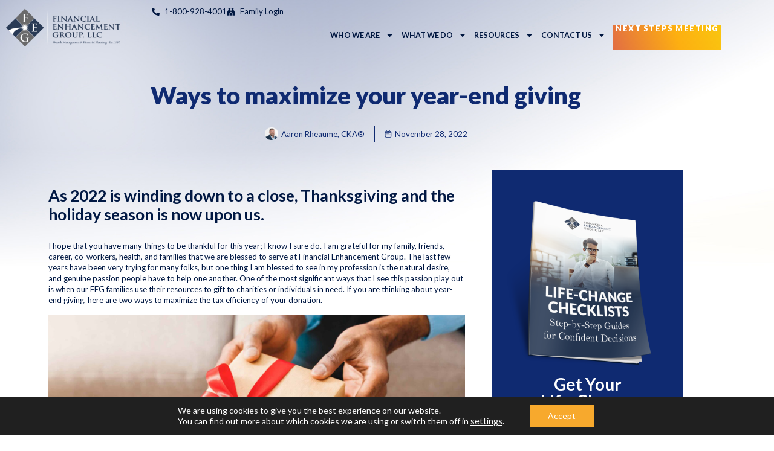

--- FILE ---
content_type: text/html; charset=UTF-8
request_url: https://yourlifeafterwork.com/ways-to-maximize-your-year-end-giving/
body_size: 41150
content:
<!DOCTYPE html>
<html lang="en-US">
<head> <script type="text/javascript">
/* <![CDATA[ */
var gform;gform||(document.addEventListener("gform_main_scripts_loaded",function(){gform.scriptsLoaded=!0}),document.addEventListener("gform/theme/scripts_loaded",function(){gform.themeScriptsLoaded=!0}),window.addEventListener("DOMContentLoaded",function(){gform.domLoaded=!0}),gform={domLoaded:!1,scriptsLoaded:!1,themeScriptsLoaded:!1,isFormEditor:()=>"function"==typeof InitializeEditor,callIfLoaded:function(o){return!(!gform.domLoaded||!gform.scriptsLoaded||!gform.themeScriptsLoaded&&!gform.isFormEditor()||(gform.isFormEditor()&&console.warn("The use of gform.initializeOnLoaded() is deprecated in the form editor context and will be removed in Gravity Forms 3.1."),o(),0))},initializeOnLoaded:function(o){gform.callIfLoaded(o)||(document.addEventListener("gform_main_scripts_loaded",()=>{gform.scriptsLoaded=!0,gform.callIfLoaded(o)}),document.addEventListener("gform/theme/scripts_loaded",()=>{gform.themeScriptsLoaded=!0,gform.callIfLoaded(o)}),window.addEventListener("DOMContentLoaded",()=>{gform.domLoaded=!0,gform.callIfLoaded(o)}))},hooks:{action:{},filter:{}},addAction:function(o,r,e,t){gform.addHook("action",o,r,e,t)},addFilter:function(o,r,e,t){gform.addHook("filter",o,r,e,t)},doAction:function(o){gform.doHook("action",o,arguments)},applyFilters:function(o){return gform.doHook("filter",o,arguments)},removeAction:function(o,r){gform.removeHook("action",o,r)},removeFilter:function(o,r,e){gform.removeHook("filter",o,r,e)},addHook:function(o,r,e,t,n){null==gform.hooks[o][r]&&(gform.hooks[o][r]=[]);var d=gform.hooks[o][r];null==n&&(n=r+"_"+d.length),gform.hooks[o][r].push({tag:n,callable:e,priority:t=null==t?10:t})},doHook:function(r,o,e){var t;if(e=Array.prototype.slice.call(e,1),null!=gform.hooks[r][o]&&((o=gform.hooks[r][o]).sort(function(o,r){return o.priority-r.priority}),o.forEach(function(o){"function"!=typeof(t=o.callable)&&(t=window[t]),"action"==r?t.apply(null,e):e[0]=t.apply(null,e)})),"filter"==r)return e[0]},removeHook:function(o,r,t,n){var e;null!=gform.hooks[o][r]&&(e=(e=gform.hooks[o][r]).filter(function(o,r,e){return!!(null!=n&&n!=o.tag||null!=t&&t!=o.priority)}),gform.hooks[o][r]=e)}});
/* ]]> */
</script>
<meta charset="UTF-8"><script>if(navigator.userAgent.match(/MSIE|Internet Explorer/i)||navigator.userAgent.match(/Trident\/7\..*?rv:11/i)){var href=document.location.href;if(!href.match(/[?&]nowprocket/)){if(href.indexOf("?")==-1){if(href.indexOf("#")==-1){document.location.href=href+"?nowprocket=1"}else{document.location.href=href.replace("#","?nowprocket=1#")}}else{if(href.indexOf("#")==-1){document.location.href=href+"&nowprocket=1"}else{document.location.href=href.replace("#","&nowprocket=1#")}}}}</script><script>(()=>{class RocketLazyLoadScripts{constructor(){this.v="2.0.4",this.userEvents=["keydown","keyup","mousedown","mouseup","mousemove","mouseover","mouseout","touchmove","touchstart","touchend","touchcancel","wheel","click","dblclick","input"],this.attributeEvents=["onblur","onclick","oncontextmenu","ondblclick","onfocus","onmousedown","onmouseenter","onmouseleave","onmousemove","onmouseout","onmouseover","onmouseup","onmousewheel","onscroll","onsubmit"]}async t(){this.i(),this.o(),/iP(ad|hone)/.test(navigator.userAgent)&&this.h(),this.u(),this.l(this),this.m(),this.k(this),this.p(this),this._(),await Promise.all([this.R(),this.L()]),this.lastBreath=Date.now(),this.S(this),this.P(),this.D(),this.O(),this.M(),await this.C(this.delayedScripts.normal),await this.C(this.delayedScripts.defer),await this.C(this.delayedScripts.async),await this.T(),await this.F(),await this.j(),await this.A(),window.dispatchEvent(new Event("rocket-allScriptsLoaded")),this.everythingLoaded=!0,this.lastTouchEnd&&await new Promise(t=>setTimeout(t,500-Date.now()+this.lastTouchEnd)),this.I(),this.H(),this.U(),this.W()}i(){this.CSPIssue=sessionStorage.getItem("rocketCSPIssue"),document.addEventListener("securitypolicyviolation",t=>{this.CSPIssue||"script-src-elem"!==t.violatedDirective||"data"!==t.blockedURI||(this.CSPIssue=!0,sessionStorage.setItem("rocketCSPIssue",!0))},{isRocket:!0})}o(){window.addEventListener("pageshow",t=>{this.persisted=t.persisted,this.realWindowLoadedFired=!0},{isRocket:!0}),window.addEventListener("pagehide",()=>{this.onFirstUserAction=null},{isRocket:!0})}h(){let t;function e(e){t=e}window.addEventListener("touchstart",e,{isRocket:!0}),window.addEventListener("touchend",function i(o){o.changedTouches[0]&&t.changedTouches[0]&&Math.abs(o.changedTouches[0].pageX-t.changedTouches[0].pageX)<10&&Math.abs(o.changedTouches[0].pageY-t.changedTouches[0].pageY)<10&&o.timeStamp-t.timeStamp<200&&(window.removeEventListener("touchstart",e,{isRocket:!0}),window.removeEventListener("touchend",i,{isRocket:!0}),"INPUT"===o.target.tagName&&"text"===o.target.type||(o.target.dispatchEvent(new TouchEvent("touchend",{target:o.target,bubbles:!0})),o.target.dispatchEvent(new MouseEvent("mouseover",{target:o.target,bubbles:!0})),o.target.dispatchEvent(new PointerEvent("click",{target:o.target,bubbles:!0,cancelable:!0,detail:1,clientX:o.changedTouches[0].clientX,clientY:o.changedTouches[0].clientY})),event.preventDefault()))},{isRocket:!0})}q(t){this.userActionTriggered||("mousemove"!==t.type||this.firstMousemoveIgnored?"keyup"===t.type||"mouseover"===t.type||"mouseout"===t.type||(this.userActionTriggered=!0,this.onFirstUserAction&&this.onFirstUserAction()):this.firstMousemoveIgnored=!0),"click"===t.type&&t.preventDefault(),t.stopPropagation(),t.stopImmediatePropagation(),"touchstart"===this.lastEvent&&"touchend"===t.type&&(this.lastTouchEnd=Date.now()),"click"===t.type&&(this.lastTouchEnd=0),this.lastEvent=t.type,t.composedPath&&t.composedPath()[0].getRootNode()instanceof ShadowRoot&&(t.rocketTarget=t.composedPath()[0]),this.savedUserEvents.push(t)}u(){this.savedUserEvents=[],this.userEventHandler=this.q.bind(this),this.userEvents.forEach(t=>window.addEventListener(t,this.userEventHandler,{passive:!1,isRocket:!0})),document.addEventListener("visibilitychange",this.userEventHandler,{isRocket:!0})}U(){this.userEvents.forEach(t=>window.removeEventListener(t,this.userEventHandler,{passive:!1,isRocket:!0})),document.removeEventListener("visibilitychange",this.userEventHandler,{isRocket:!0}),this.savedUserEvents.forEach(t=>{(t.rocketTarget||t.target).dispatchEvent(new window[t.constructor.name](t.type,t))})}m(){const t="return false",e=Array.from(this.attributeEvents,t=>"data-rocket-"+t),i="["+this.attributeEvents.join("],[")+"]",o="[data-rocket-"+this.attributeEvents.join("],[data-rocket-")+"]",s=(e,i,o)=>{o&&o!==t&&(e.setAttribute("data-rocket-"+i,o),e["rocket"+i]=new Function("event",o),e.setAttribute(i,t))};new MutationObserver(t=>{for(const n of t)"attributes"===n.type&&(n.attributeName.startsWith("data-rocket-")||this.everythingLoaded?n.attributeName.startsWith("data-rocket-")&&this.everythingLoaded&&this.N(n.target,n.attributeName.substring(12)):s(n.target,n.attributeName,n.target.getAttribute(n.attributeName))),"childList"===n.type&&n.addedNodes.forEach(t=>{if(t.nodeType===Node.ELEMENT_NODE)if(this.everythingLoaded)for(const i of[t,...t.querySelectorAll(o)])for(const t of i.getAttributeNames())e.includes(t)&&this.N(i,t.substring(12));else for(const e of[t,...t.querySelectorAll(i)])for(const t of e.getAttributeNames())this.attributeEvents.includes(t)&&s(e,t,e.getAttribute(t))})}).observe(document,{subtree:!0,childList:!0,attributeFilter:[...this.attributeEvents,...e]})}I(){this.attributeEvents.forEach(t=>{document.querySelectorAll("[data-rocket-"+t+"]").forEach(e=>{this.N(e,t)})})}N(t,e){const i=t.getAttribute("data-rocket-"+e);i&&(t.setAttribute(e,i),t.removeAttribute("data-rocket-"+e))}k(t){Object.defineProperty(HTMLElement.prototype,"onclick",{get(){return this.rocketonclick||null},set(e){this.rocketonclick=e,this.setAttribute(t.everythingLoaded?"onclick":"data-rocket-onclick","this.rocketonclick(event)")}})}S(t){function e(e,i){let o=e[i];e[i]=null,Object.defineProperty(e,i,{get:()=>o,set(s){t.everythingLoaded?o=s:e["rocket"+i]=o=s}})}e(document,"onreadystatechange"),e(window,"onload"),e(window,"onpageshow");try{Object.defineProperty(document,"readyState",{get:()=>t.rocketReadyState,set(e){t.rocketReadyState=e},configurable:!0}),document.readyState="loading"}catch(t){console.log("WPRocket DJE readyState conflict, bypassing")}}l(t){this.originalAddEventListener=EventTarget.prototype.addEventListener,this.originalRemoveEventListener=EventTarget.prototype.removeEventListener,this.savedEventListeners=[],EventTarget.prototype.addEventListener=function(e,i,o){o&&o.isRocket||!t.B(e,this)&&!t.userEvents.includes(e)||t.B(e,this)&&!t.userActionTriggered||e.startsWith("rocket-")||t.everythingLoaded?t.originalAddEventListener.call(this,e,i,o):(t.savedEventListeners.push({target:this,remove:!1,type:e,func:i,options:o}),"mouseenter"!==e&&"mouseleave"!==e||t.originalAddEventListener.call(this,e,t.savedUserEvents.push,o))},EventTarget.prototype.removeEventListener=function(e,i,o){o&&o.isRocket||!t.B(e,this)&&!t.userEvents.includes(e)||t.B(e,this)&&!t.userActionTriggered||e.startsWith("rocket-")||t.everythingLoaded?t.originalRemoveEventListener.call(this,e,i,o):t.savedEventListeners.push({target:this,remove:!0,type:e,func:i,options:o})}}J(t,e){this.savedEventListeners=this.savedEventListeners.filter(i=>{let o=i.type,s=i.target||window;return e!==o||t!==s||(this.B(o,s)&&(i.type="rocket-"+o),this.$(i),!1)})}H(){EventTarget.prototype.addEventListener=this.originalAddEventListener,EventTarget.prototype.removeEventListener=this.originalRemoveEventListener,this.savedEventListeners.forEach(t=>this.$(t))}$(t){t.remove?this.originalRemoveEventListener.call(t.target,t.type,t.func,t.options):this.originalAddEventListener.call(t.target,t.type,t.func,t.options)}p(t){let e;function i(e){return t.everythingLoaded?e:e.split(" ").map(t=>"load"===t||t.startsWith("load.")?"rocket-jquery-load":t).join(" ")}function o(o){function s(e){const s=o.fn[e];o.fn[e]=o.fn.init.prototype[e]=function(){return this[0]===window&&t.userActionTriggered&&("string"==typeof arguments[0]||arguments[0]instanceof String?arguments[0]=i(arguments[0]):"object"==typeof arguments[0]&&Object.keys(arguments[0]).forEach(t=>{const e=arguments[0][t];delete arguments[0][t],arguments[0][i(t)]=e})),s.apply(this,arguments),this}}if(o&&o.fn&&!t.allJQueries.includes(o)){const e={DOMContentLoaded:[],"rocket-DOMContentLoaded":[]};for(const t in e)document.addEventListener(t,()=>{e[t].forEach(t=>t())},{isRocket:!0});o.fn.ready=o.fn.init.prototype.ready=function(i){function s(){parseInt(o.fn.jquery)>2?setTimeout(()=>i.bind(document)(o)):i.bind(document)(o)}return"function"==typeof i&&(t.realDomReadyFired?!t.userActionTriggered||t.fauxDomReadyFired?s():e["rocket-DOMContentLoaded"].push(s):e.DOMContentLoaded.push(s)),o([])},s("on"),s("one"),s("off"),t.allJQueries.push(o)}e=o}t.allJQueries=[],o(window.jQuery),Object.defineProperty(window,"jQuery",{get:()=>e,set(t){o(t)}})}P(){const t=new Map;document.write=document.writeln=function(e){const i=document.currentScript,o=document.createRange(),s=i.parentElement;let n=t.get(i);void 0===n&&(n=i.nextSibling,t.set(i,n));const c=document.createDocumentFragment();o.setStart(c,0),c.appendChild(o.createContextualFragment(e)),s.insertBefore(c,n)}}async R(){return new Promise(t=>{this.userActionTriggered?t():this.onFirstUserAction=t})}async L(){return new Promise(t=>{document.addEventListener("DOMContentLoaded",()=>{this.realDomReadyFired=!0,t()},{isRocket:!0})})}async j(){return this.realWindowLoadedFired?Promise.resolve():new Promise(t=>{window.addEventListener("load",t,{isRocket:!0})})}M(){this.pendingScripts=[];this.scriptsMutationObserver=new MutationObserver(t=>{for(const e of t)e.addedNodes.forEach(t=>{"SCRIPT"!==t.tagName||t.noModule||t.isWPRocket||this.pendingScripts.push({script:t,promise:new Promise(e=>{const i=()=>{const i=this.pendingScripts.findIndex(e=>e.script===t);i>=0&&this.pendingScripts.splice(i,1),e()};t.addEventListener("load",i,{isRocket:!0}),t.addEventListener("error",i,{isRocket:!0}),setTimeout(i,1e3)})})})}),this.scriptsMutationObserver.observe(document,{childList:!0,subtree:!0})}async F(){await this.X(),this.pendingScripts.length?(await this.pendingScripts[0].promise,await this.F()):this.scriptsMutationObserver.disconnect()}D(){this.delayedScripts={normal:[],async:[],defer:[]},document.querySelectorAll("script[type$=rocketlazyloadscript]").forEach(t=>{t.hasAttribute("data-rocket-src")?t.hasAttribute("async")&&!1!==t.async?this.delayedScripts.async.push(t):t.hasAttribute("defer")&&!1!==t.defer||"module"===t.getAttribute("data-rocket-type")?this.delayedScripts.defer.push(t):this.delayedScripts.normal.push(t):this.delayedScripts.normal.push(t)})}async _(){await this.L();let t=[];document.querySelectorAll("script[type$=rocketlazyloadscript][data-rocket-src]").forEach(e=>{let i=e.getAttribute("data-rocket-src");if(i&&!i.startsWith("data:")){i.startsWith("//")&&(i=location.protocol+i);try{const o=new URL(i).origin;o!==location.origin&&t.push({src:o,crossOrigin:e.crossOrigin||"module"===e.getAttribute("data-rocket-type")})}catch(t){}}}),t=[...new Map(t.map(t=>[JSON.stringify(t),t])).values()],this.Y(t,"preconnect")}async G(t){if(await this.K(),!0!==t.noModule||!("noModule"in HTMLScriptElement.prototype))return new Promise(e=>{let i;function o(){(i||t).setAttribute("data-rocket-status","executed"),e()}try{if(navigator.userAgent.includes("Firefox/")||""===navigator.vendor||this.CSPIssue)i=document.createElement("script"),[...t.attributes].forEach(t=>{let e=t.nodeName;"type"!==e&&("data-rocket-type"===e&&(e="type"),"data-rocket-src"===e&&(e="src"),i.setAttribute(e,t.nodeValue))}),t.text&&(i.text=t.text),t.nonce&&(i.nonce=t.nonce),i.hasAttribute("src")?(i.addEventListener("load",o,{isRocket:!0}),i.addEventListener("error",()=>{i.setAttribute("data-rocket-status","failed-network"),e()},{isRocket:!0}),setTimeout(()=>{i.isConnected||e()},1)):(i.text=t.text,o()),i.isWPRocket=!0,t.parentNode.replaceChild(i,t);else{const i=t.getAttribute("data-rocket-type"),s=t.getAttribute("data-rocket-src");i?(t.type=i,t.removeAttribute("data-rocket-type")):t.removeAttribute("type"),t.addEventListener("load",o,{isRocket:!0}),t.addEventListener("error",i=>{this.CSPIssue&&i.target.src.startsWith("data:")?(console.log("WPRocket: CSP fallback activated"),t.removeAttribute("src"),this.G(t).then(e)):(t.setAttribute("data-rocket-status","failed-network"),e())},{isRocket:!0}),s?(t.fetchPriority="high",t.removeAttribute("data-rocket-src"),t.src=s):t.src="data:text/javascript;base64,"+window.btoa(unescape(encodeURIComponent(t.text)))}}catch(i){t.setAttribute("data-rocket-status","failed-transform"),e()}});t.setAttribute("data-rocket-status","skipped")}async C(t){const e=t.shift();return e?(e.isConnected&&await this.G(e),this.C(t)):Promise.resolve()}O(){this.Y([...this.delayedScripts.normal,...this.delayedScripts.defer,...this.delayedScripts.async],"preload")}Y(t,e){this.trash=this.trash||[];let i=!0;var o=document.createDocumentFragment();t.forEach(t=>{const s=t.getAttribute&&t.getAttribute("data-rocket-src")||t.src;if(s&&!s.startsWith("data:")){const n=document.createElement("link");n.href=s,n.rel=e,"preconnect"!==e&&(n.as="script",n.fetchPriority=i?"high":"low"),t.getAttribute&&"module"===t.getAttribute("data-rocket-type")&&(n.crossOrigin=!0),t.crossOrigin&&(n.crossOrigin=t.crossOrigin),t.integrity&&(n.integrity=t.integrity),t.nonce&&(n.nonce=t.nonce),o.appendChild(n),this.trash.push(n),i=!1}}),document.head.appendChild(o)}W(){this.trash.forEach(t=>t.remove())}async T(){try{document.readyState="interactive"}catch(t){}this.fauxDomReadyFired=!0;try{await this.K(),this.J(document,"readystatechange"),document.dispatchEvent(new Event("rocket-readystatechange")),await this.K(),document.rocketonreadystatechange&&document.rocketonreadystatechange(),await this.K(),this.J(document,"DOMContentLoaded"),document.dispatchEvent(new Event("rocket-DOMContentLoaded")),await this.K(),this.J(window,"DOMContentLoaded"),window.dispatchEvent(new Event("rocket-DOMContentLoaded"))}catch(t){console.error(t)}}async A(){try{document.readyState="complete"}catch(t){}try{await this.K(),this.J(document,"readystatechange"),document.dispatchEvent(new Event("rocket-readystatechange")),await this.K(),document.rocketonreadystatechange&&document.rocketonreadystatechange(),await this.K(),this.J(window,"load"),window.dispatchEvent(new Event("rocket-load")),await this.K(),window.rocketonload&&window.rocketonload(),await this.K(),this.allJQueries.forEach(t=>t(window).trigger("rocket-jquery-load")),await this.K(),this.J(window,"pageshow");const t=new Event("rocket-pageshow");t.persisted=this.persisted,window.dispatchEvent(t),await this.K(),window.rocketonpageshow&&window.rocketonpageshow({persisted:this.persisted})}catch(t){console.error(t)}}async K(){Date.now()-this.lastBreath>45&&(await this.X(),this.lastBreath=Date.now())}async X(){return document.hidden?new Promise(t=>setTimeout(t)):new Promise(t=>requestAnimationFrame(t))}B(t,e){return e===document&&"readystatechange"===t||(e===document&&"DOMContentLoaded"===t||(e===window&&"DOMContentLoaded"===t||(e===window&&"load"===t||e===window&&"pageshow"===t)))}static run(){(new RocketLazyLoadScripts).t()}}RocketLazyLoadScripts.run()})();</script>
	
	<meta name="viewport" content="width=device-width, initial-scale=1.0, viewport-fit=cover" />		<meta name='robots' content='index, follow, max-image-preview:large, max-snippet:-1, max-video-preview:-1' />

	<!-- This site is optimized with the Yoast SEO plugin v26.7 - https://yoast.com/wordpress/plugins/seo/ -->
	<title>Ways to maximize your year-end giving | Financial Enhancement Group</title>
<link data-rocket-prefetch href="https://fonts.googleapis.com" rel="dns-prefetch">
<link data-rocket-preload as="style" href="https://fonts.googleapis.com/css2?family=Cardo:ital,wght@0,400;0,700;1,400&#038;family=Lato:ital,wght@0,100;0,300;0,400;0,700;0,900;1,100;1,300;1,400;1,700;1,900&#038;display=swap" rel="preload">
<link data-rocket-preload as="style" href="https://fonts.googleapis.com/css?family=Roboto%3A100%2C100italic%2C200%2C200italic%2C300%2C300italic%2C400%2C400italic%2C500%2C500italic%2C600%2C600italic%2C700%2C700italic%2C800%2C800italic%2C900%2C900italic%7CRoboto%20Slab%3A100%2C100italic%2C200%2C200italic%2C300%2C300italic%2C400%2C400italic%2C500%2C500italic%2C600%2C600italic%2C700%2C700italic%2C800%2C800italic%2C900%2C900italic%7CLato%3A100%2C100italic%2C200%2C200italic%2C300%2C300italic%2C400%2C400italic%2C500%2C500italic%2C600%2C600italic%2C700%2C700italic%2C800%2C800italic%2C900%2C900italic%7CCardo%3A100%2C100italic%2C200%2C200italic%2C300%2C300italic%2C400%2C400italic%2C500%2C500italic%2C600%2C600italic%2C700%2C700italic%2C800%2C800italic%2C900%2C900italic&#038;display=swap" rel="preload">
<link href="https://fonts.googleapis.com/css2?family=Cardo:ital,wght@0,400;0,700;1,400&#038;family=Lato:ital,wght@0,100;0,300;0,400;0,700;0,900;1,100;1,300;1,400;1,700;1,900&#038;display=swap" media="print" onload="this.media=&#039;all&#039;" rel="stylesheet">
<noscript data-wpr-hosted-gf-parameters=""><link rel="stylesheet" href="https://fonts.googleapis.com/css2?family=Cardo:ital,wght@0,400;0,700;1,400&#038;family=Lato:ital,wght@0,100;0,300;0,400;0,700;0,900;1,100;1,300;1,400;1,700;1,900&#038;display=swap"></noscript>
<link href="https://fonts.googleapis.com/css?family=Roboto%3A100%2C100italic%2C200%2C200italic%2C300%2C300italic%2C400%2C400italic%2C500%2C500italic%2C600%2C600italic%2C700%2C700italic%2C800%2C800italic%2C900%2C900italic%7CRoboto%20Slab%3A100%2C100italic%2C200%2C200italic%2C300%2C300italic%2C400%2C400italic%2C500%2C500italic%2C600%2C600italic%2C700%2C700italic%2C800%2C800italic%2C900%2C900italic%7CLato%3A100%2C100italic%2C200%2C200italic%2C300%2C300italic%2C400%2C400italic%2C500%2C500italic%2C600%2C600italic%2C700%2C700italic%2C800%2C800italic%2C900%2C900italic%7CCardo%3A100%2C100italic%2C200%2C200italic%2C300%2C300italic%2C400%2C400italic%2C500%2C500italic%2C600%2C600italic%2C700%2C700italic%2C800%2C800italic%2C900%2C900italic&#038;display=swap" media="print" onload="this.media=&#039;all&#039;" rel="stylesheet">
<noscript data-wpr-hosted-gf-parameters=""><link rel="stylesheet" href="https://fonts.googleapis.com/css?family=Roboto%3A100%2C100italic%2C200%2C200italic%2C300%2C300italic%2C400%2C400italic%2C500%2C500italic%2C600%2C600italic%2C700%2C700italic%2C800%2C800italic%2C900%2C900italic%7CRoboto%20Slab%3A100%2C100italic%2C200%2C200italic%2C300%2C300italic%2C400%2C400italic%2C500%2C500italic%2C600%2C600italic%2C700%2C700italic%2C800%2C800italic%2C900%2C900italic%7CLato%3A100%2C100italic%2C200%2C200italic%2C300%2C300italic%2C400%2C400italic%2C500%2C500italic%2C600%2C600italic%2C700%2C700italic%2C800%2C800italic%2C900%2C900italic%7CCardo%3A100%2C100italic%2C200%2C200italic%2C300%2C300italic%2C400%2C400italic%2C500%2C500italic%2C600%2C600italic%2C700%2C700italic%2C800%2C800italic%2C900%2C900italic&#038;display=swap"></noscript><link rel="preload" data-rocket-preload as="image" href="https://yourlifeafterwork.com/wp-content/uploads/2025/09/articles-bg-01.jpg" fetchpriority="high">
	<meta name="description" content="Ways to maximize your year-end giving" />
	<link rel="canonical" href="https://yourlifeafterwork.com/ways-to-maximize-your-year-end-giving/" />
	<meta property="og:locale" content="en_US" />
	<meta property="og:type" content="article" />
	<meta property="og:title" content="Ways to maximize your year-end giving | Financial Enhancement Group" />
	<meta property="og:description" content="Ways to maximize your year-end giving" />
	<meta property="og:url" content="https://yourlifeafterwork.com/ways-to-maximize-your-year-end-giving/" />
	<meta property="og:site_name" content="Financial Enhancement Group" />
	<meta property="article:published_time" content="2022-11-28T13:19:26+00:00" />
	<meta property="article:modified_time" content="2025-10-15T01:44:17+00:00" />
	<meta property="og:image" content="https://yourlifeafterwork.com/wp-content/uploads/2025/10/AdobeStock_245702099-1-1-scaled-1.jpeg" />
	<meta property="og:image:width" content="2560" />
	<meta property="og:image:height" content="1440" />
	<meta property="og:image:type" content="image/jpeg" />
	<meta name="author" content="Aaron Rheaume, CKA®" />
	<meta name="twitter:card" content="summary_large_image" />
	<meta name="twitter:label1" content="Written by" />
	<meta name="twitter:data1" content="Aaron Rheaume, CKA®" />
	<meta name="twitter:label2" content="Est. reading time" />
	<meta name="twitter:data2" content="3 minutes" />
	<script type="application/ld+json" class="yoast-schema-graph">{"@context":"https://schema.org","@graph":[{"@type":"Article","@id":"https://yourlifeafterwork.com/ways-to-maximize-your-year-end-giving/#article","isPartOf":{"@id":"https://yourlifeafterwork.com/ways-to-maximize-your-year-end-giving/"},"author":{"name":"Aaron Rheaume, CKA®","@id":"https://yourlifeafterwork.com/#/schema/person/bc47421e743914b8cf12b4b8f6efb177"},"headline":"Ways to maximize your year-end giving","datePublished":"2022-11-28T13:19:26+00:00","dateModified":"2025-10-15T01:44:17+00:00","mainEntityOfPage":{"@id":"https://yourlifeafterwork.com/ways-to-maximize-your-year-end-giving/"},"wordCount":520,"image":{"@id":"https://yourlifeafterwork.com/ways-to-maximize-your-year-end-giving/#primaryimage"},"thumbnailUrl":"https://yourlifeafterwork.com/wp-content/uploads/2025/10/AdobeStock_245702099-1-1-scaled-1.jpeg","articleSection":["Articles By Aaron","Retirement Planning","The Better Giver"],"inLanguage":"en-US"},{"@type":"WebPage","@id":"https://yourlifeafterwork.com/ways-to-maximize-your-year-end-giving/","url":"https://yourlifeafterwork.com/ways-to-maximize-your-year-end-giving/","name":"Ways to maximize your year-end giving | Financial Enhancement Group","isPartOf":{"@id":"https://yourlifeafterwork.com/#website"},"primaryImageOfPage":{"@id":"https://yourlifeafterwork.com/ways-to-maximize-your-year-end-giving/#primaryimage"},"image":{"@id":"https://yourlifeafterwork.com/ways-to-maximize-your-year-end-giving/#primaryimage"},"thumbnailUrl":"https://yourlifeafterwork.com/wp-content/uploads/2025/10/AdobeStock_245702099-1-1-scaled-1.jpeg","datePublished":"2022-11-28T13:19:26+00:00","dateModified":"2025-10-15T01:44:17+00:00","author":{"@id":"https://yourlifeafterwork.com/#/schema/person/bc47421e743914b8cf12b4b8f6efb177"},"description":"Ways to maximize your year-end giving","breadcrumb":{"@id":"https://yourlifeafterwork.com/ways-to-maximize-your-year-end-giving/#breadcrumb"},"inLanguage":"en-US","potentialAction":[{"@type":"ReadAction","target":["https://yourlifeafterwork.com/ways-to-maximize-your-year-end-giving/"]}]},{"@type":"ImageObject","inLanguage":"en-US","@id":"https://yourlifeafterwork.com/ways-to-maximize-your-year-end-giving/#primaryimage","url":"https://yourlifeafterwork.com/wp-content/uploads/2025/10/AdobeStock_245702099-1-1-scaled-1.jpeg","contentUrl":"https://yourlifeafterwork.com/wp-content/uploads/2025/10/AdobeStock_245702099-1-1-scaled-1.jpeg","width":2560,"height":1440,"caption":"AdobeStock_245702099-1-1-scaled"},{"@type":"BreadcrumbList","@id":"https://yourlifeafterwork.com/ways-to-maximize-your-year-end-giving/#breadcrumb","itemListElement":[{"@type":"ListItem","position":1,"name":"Home","item":"https://yourlifeafterwork.com/"},{"@type":"ListItem","position":2,"name":"Ways to maximize your year-end giving"}]},{"@type":"WebSite","@id":"https://yourlifeafterwork.com/#website","url":"https://yourlifeafterwork.com/","name":"Financial Enhancement Group","description":"","potentialAction":[{"@type":"SearchAction","target":{"@type":"EntryPoint","urlTemplate":"https://yourlifeafterwork.com/?s={search_term_string}"},"query-input":{"@type":"PropertyValueSpecification","valueRequired":true,"valueName":"search_term_string"}}],"inLanguage":"en-US"},{"@type":"Person","@id":"https://yourlifeafterwork.com/#/schema/person/bc47421e743914b8cf12b4b8f6efb177","name":"Aaron Rheaume, CKA®","image":{"@type":"ImageObject","inLanguage":"en-US","@id":"https://yourlifeafterwork.com/#/schema/person/image/","url":"https://yourlifeafterwork.com/wp-content/uploads/2025/09/cropped-Aaron-Rheaume-CKA®-96x96.png","contentUrl":"https://yourlifeafterwork.com/wp-content/uploads/2025/09/cropped-Aaron-Rheaume-CKA®-96x96.png","caption":"Aaron Rheaume, CKA®"},"url":"https://yourlifeafterwork.com/author/arheaume/"}]}</script>
	<!-- / Yoast SEO plugin. -->


<script type="rocketlazyloadscript" data-rocket-type='application/javascript'  id='pys-version-script'>console.log('PixelYourSite Free version 11.1.5.2');</script>
<link rel='dns-prefetch' href='//cdnjs.cloudflare.com' />
<link href='https://fonts.gstatic.com' crossorigin rel='preconnect' />
<link rel="alternate" type="application/rss+xml" title="Financial Enhancement Group &raquo; Feed" href="https://yourlifeafterwork.com/feed/" />
<link rel="alternate" type="application/rss+xml" title="Financial Enhancement Group &raquo; Comments Feed" href="https://yourlifeafterwork.com/comments/feed/" />
<link rel="alternate" type="text/calendar" title="Financial Enhancement Group &raquo; iCal Feed" href="https://yourlifeafterwork.com/events/?ical=1" />
<link rel="alternate" type="application/rss+xml" title="Financial Enhancement Group &raquo; Ways to maximize your year-end giving Comments Feed" href="https://yourlifeafterwork.com/ways-to-maximize-your-year-end-giving/feed/" />
<link rel="alternate" title="oEmbed (JSON)" type="application/json+oembed" href="https://yourlifeafterwork.com/wp-json/oembed/1.0/embed?url=https%3A%2F%2Fyourlifeafterwork.com%2Fways-to-maximize-your-year-end-giving%2F" />
<link rel="alternate" title="oEmbed (XML)" type="text/xml+oembed" href="https://yourlifeafterwork.com/wp-json/oembed/1.0/embed?url=https%3A%2F%2Fyourlifeafterwork.com%2Fways-to-maximize-your-year-end-giving%2F&#038;format=xml" />
<style id='wp-img-auto-sizes-contain-inline-css' type='text/css'>
img:is([sizes=auto i],[sizes^="auto," i]){contain-intrinsic-size:3000px 1500px}
/*# sourceURL=wp-img-auto-sizes-contain-inline-css */
</style>
<link data-minify="1" rel='stylesheet' id='intlTelInput-style-css' href='https://yourlifeafterwork.com/wp-content/cache/min/1/ajax/libs/intl-tel-input/17.0.8/css/intlTelInput.min.css?ver=1767962951' type='text/css' media='all' />
<style id='wp-emoji-styles-inline-css' type='text/css'>

	img.wp-smiley, img.emoji {
		display: inline !important;
		border: none !important;
		box-shadow: none !important;
		height: 1em !important;
		width: 1em !important;
		margin: 0 0.07em !important;
		vertical-align: -0.1em !important;
		background: none !important;
		padding: 0 !important;
	}
/*# sourceURL=wp-emoji-styles-inline-css */
</style>
<link rel='stylesheet' id='wp-block-library-css' href='https://yourlifeafterwork.com/wp-includes/css/dist/block-library/style.min.css?ver=6.9' type='text/css' media='all' />
<style id='classic-theme-styles-inline-css' type='text/css'>
/*! This file is auto-generated */
.wp-block-button__link{color:#fff;background-color:#32373c;border-radius:9999px;box-shadow:none;text-decoration:none;padding:calc(.667em + 2px) calc(1.333em + 2px);font-size:1.125em}.wp-block-file__button{background:#32373c;color:#fff;text-decoration:none}
/*# sourceURL=/wp-includes/css/classic-themes.min.css */
</style>
<style id='global-styles-inline-css' type='text/css'>
:root{--wp--preset--aspect-ratio--square: 1;--wp--preset--aspect-ratio--4-3: 4/3;--wp--preset--aspect-ratio--3-4: 3/4;--wp--preset--aspect-ratio--3-2: 3/2;--wp--preset--aspect-ratio--2-3: 2/3;--wp--preset--aspect-ratio--16-9: 16/9;--wp--preset--aspect-ratio--9-16: 9/16;--wp--preset--color--black: #000000;--wp--preset--color--cyan-bluish-gray: #abb8c3;--wp--preset--color--white: #ffffff;--wp--preset--color--pale-pink: #f78da7;--wp--preset--color--vivid-red: #cf2e2e;--wp--preset--color--luminous-vivid-orange: #ff6900;--wp--preset--color--luminous-vivid-amber: #fcb900;--wp--preset--color--light-green-cyan: #7bdcb5;--wp--preset--color--vivid-green-cyan: #00d084;--wp--preset--color--pale-cyan-blue: #8ed1fc;--wp--preset--color--vivid-cyan-blue: #0693e3;--wp--preset--color--vivid-purple: #9b51e0;--wp--preset--gradient--vivid-cyan-blue-to-vivid-purple: linear-gradient(135deg,rgb(6,147,227) 0%,rgb(155,81,224) 100%);--wp--preset--gradient--light-green-cyan-to-vivid-green-cyan: linear-gradient(135deg,rgb(122,220,180) 0%,rgb(0,208,130) 100%);--wp--preset--gradient--luminous-vivid-amber-to-luminous-vivid-orange: linear-gradient(135deg,rgb(252,185,0) 0%,rgb(255,105,0) 100%);--wp--preset--gradient--luminous-vivid-orange-to-vivid-red: linear-gradient(135deg,rgb(255,105,0) 0%,rgb(207,46,46) 100%);--wp--preset--gradient--very-light-gray-to-cyan-bluish-gray: linear-gradient(135deg,rgb(238,238,238) 0%,rgb(169,184,195) 100%);--wp--preset--gradient--cool-to-warm-spectrum: linear-gradient(135deg,rgb(74,234,220) 0%,rgb(151,120,209) 20%,rgb(207,42,186) 40%,rgb(238,44,130) 60%,rgb(251,105,98) 80%,rgb(254,248,76) 100%);--wp--preset--gradient--blush-light-purple: linear-gradient(135deg,rgb(255,206,236) 0%,rgb(152,150,240) 100%);--wp--preset--gradient--blush-bordeaux: linear-gradient(135deg,rgb(254,205,165) 0%,rgb(254,45,45) 50%,rgb(107,0,62) 100%);--wp--preset--gradient--luminous-dusk: linear-gradient(135deg,rgb(255,203,112) 0%,rgb(199,81,192) 50%,rgb(65,88,208) 100%);--wp--preset--gradient--pale-ocean: linear-gradient(135deg,rgb(255,245,203) 0%,rgb(182,227,212) 50%,rgb(51,167,181) 100%);--wp--preset--gradient--electric-grass: linear-gradient(135deg,rgb(202,248,128) 0%,rgb(113,206,126) 100%);--wp--preset--gradient--midnight: linear-gradient(135deg,rgb(2,3,129) 0%,rgb(40,116,252) 100%);--wp--preset--font-size--small: 13px;--wp--preset--font-size--medium: 20px;--wp--preset--font-size--large: 36px;--wp--preset--font-size--x-large: 42px;--wp--preset--spacing--20: 0.44rem;--wp--preset--spacing--30: 0.67rem;--wp--preset--spacing--40: 1rem;--wp--preset--spacing--50: 1.5rem;--wp--preset--spacing--60: 2.25rem;--wp--preset--spacing--70: 3.38rem;--wp--preset--spacing--80: 5.06rem;--wp--preset--shadow--natural: 6px 6px 9px rgba(0, 0, 0, 0.2);--wp--preset--shadow--deep: 12px 12px 50px rgba(0, 0, 0, 0.4);--wp--preset--shadow--sharp: 6px 6px 0px rgba(0, 0, 0, 0.2);--wp--preset--shadow--outlined: 6px 6px 0px -3px rgb(255, 255, 255), 6px 6px rgb(0, 0, 0);--wp--preset--shadow--crisp: 6px 6px 0px rgb(0, 0, 0);}:where(.is-layout-flex){gap: 0.5em;}:where(.is-layout-grid){gap: 0.5em;}body .is-layout-flex{display: flex;}.is-layout-flex{flex-wrap: wrap;align-items: center;}.is-layout-flex > :is(*, div){margin: 0;}body .is-layout-grid{display: grid;}.is-layout-grid > :is(*, div){margin: 0;}:where(.wp-block-columns.is-layout-flex){gap: 2em;}:where(.wp-block-columns.is-layout-grid){gap: 2em;}:where(.wp-block-post-template.is-layout-flex){gap: 1.25em;}:where(.wp-block-post-template.is-layout-grid){gap: 1.25em;}.has-black-color{color: var(--wp--preset--color--black) !important;}.has-cyan-bluish-gray-color{color: var(--wp--preset--color--cyan-bluish-gray) !important;}.has-white-color{color: var(--wp--preset--color--white) !important;}.has-pale-pink-color{color: var(--wp--preset--color--pale-pink) !important;}.has-vivid-red-color{color: var(--wp--preset--color--vivid-red) !important;}.has-luminous-vivid-orange-color{color: var(--wp--preset--color--luminous-vivid-orange) !important;}.has-luminous-vivid-amber-color{color: var(--wp--preset--color--luminous-vivid-amber) !important;}.has-light-green-cyan-color{color: var(--wp--preset--color--light-green-cyan) !important;}.has-vivid-green-cyan-color{color: var(--wp--preset--color--vivid-green-cyan) !important;}.has-pale-cyan-blue-color{color: var(--wp--preset--color--pale-cyan-blue) !important;}.has-vivid-cyan-blue-color{color: var(--wp--preset--color--vivid-cyan-blue) !important;}.has-vivid-purple-color{color: var(--wp--preset--color--vivid-purple) !important;}.has-black-background-color{background-color: var(--wp--preset--color--black) !important;}.has-cyan-bluish-gray-background-color{background-color: var(--wp--preset--color--cyan-bluish-gray) !important;}.has-white-background-color{background-color: var(--wp--preset--color--white) !important;}.has-pale-pink-background-color{background-color: var(--wp--preset--color--pale-pink) !important;}.has-vivid-red-background-color{background-color: var(--wp--preset--color--vivid-red) !important;}.has-luminous-vivid-orange-background-color{background-color: var(--wp--preset--color--luminous-vivid-orange) !important;}.has-luminous-vivid-amber-background-color{background-color: var(--wp--preset--color--luminous-vivid-amber) !important;}.has-light-green-cyan-background-color{background-color: var(--wp--preset--color--light-green-cyan) !important;}.has-vivid-green-cyan-background-color{background-color: var(--wp--preset--color--vivid-green-cyan) !important;}.has-pale-cyan-blue-background-color{background-color: var(--wp--preset--color--pale-cyan-blue) !important;}.has-vivid-cyan-blue-background-color{background-color: var(--wp--preset--color--vivid-cyan-blue) !important;}.has-vivid-purple-background-color{background-color: var(--wp--preset--color--vivid-purple) !important;}.has-black-border-color{border-color: var(--wp--preset--color--black) !important;}.has-cyan-bluish-gray-border-color{border-color: var(--wp--preset--color--cyan-bluish-gray) !important;}.has-white-border-color{border-color: var(--wp--preset--color--white) !important;}.has-pale-pink-border-color{border-color: var(--wp--preset--color--pale-pink) !important;}.has-vivid-red-border-color{border-color: var(--wp--preset--color--vivid-red) !important;}.has-luminous-vivid-orange-border-color{border-color: var(--wp--preset--color--luminous-vivid-orange) !important;}.has-luminous-vivid-amber-border-color{border-color: var(--wp--preset--color--luminous-vivid-amber) !important;}.has-light-green-cyan-border-color{border-color: var(--wp--preset--color--light-green-cyan) !important;}.has-vivid-green-cyan-border-color{border-color: var(--wp--preset--color--vivid-green-cyan) !important;}.has-pale-cyan-blue-border-color{border-color: var(--wp--preset--color--pale-cyan-blue) !important;}.has-vivid-cyan-blue-border-color{border-color: var(--wp--preset--color--vivid-cyan-blue) !important;}.has-vivid-purple-border-color{border-color: var(--wp--preset--color--vivid-purple) !important;}.has-vivid-cyan-blue-to-vivid-purple-gradient-background{background: var(--wp--preset--gradient--vivid-cyan-blue-to-vivid-purple) !important;}.has-light-green-cyan-to-vivid-green-cyan-gradient-background{background: var(--wp--preset--gradient--light-green-cyan-to-vivid-green-cyan) !important;}.has-luminous-vivid-amber-to-luminous-vivid-orange-gradient-background{background: var(--wp--preset--gradient--luminous-vivid-amber-to-luminous-vivid-orange) !important;}.has-luminous-vivid-orange-to-vivid-red-gradient-background{background: var(--wp--preset--gradient--luminous-vivid-orange-to-vivid-red) !important;}.has-very-light-gray-to-cyan-bluish-gray-gradient-background{background: var(--wp--preset--gradient--very-light-gray-to-cyan-bluish-gray) !important;}.has-cool-to-warm-spectrum-gradient-background{background: var(--wp--preset--gradient--cool-to-warm-spectrum) !important;}.has-blush-light-purple-gradient-background{background: var(--wp--preset--gradient--blush-light-purple) !important;}.has-blush-bordeaux-gradient-background{background: var(--wp--preset--gradient--blush-bordeaux) !important;}.has-luminous-dusk-gradient-background{background: var(--wp--preset--gradient--luminous-dusk) !important;}.has-pale-ocean-gradient-background{background: var(--wp--preset--gradient--pale-ocean) !important;}.has-electric-grass-gradient-background{background: var(--wp--preset--gradient--electric-grass) !important;}.has-midnight-gradient-background{background: var(--wp--preset--gradient--midnight) !important;}.has-small-font-size{font-size: var(--wp--preset--font-size--small) !important;}.has-medium-font-size{font-size: var(--wp--preset--font-size--medium) !important;}.has-large-font-size{font-size: var(--wp--preset--font-size--large) !important;}.has-x-large-font-size{font-size: var(--wp--preset--font-size--x-large) !important;}
:where(.wp-block-post-template.is-layout-flex){gap: 1.25em;}:where(.wp-block-post-template.is-layout-grid){gap: 1.25em;}
:where(.wp-block-term-template.is-layout-flex){gap: 1.25em;}:where(.wp-block-term-template.is-layout-grid){gap: 1.25em;}
:where(.wp-block-columns.is-layout-flex){gap: 2em;}:where(.wp-block-columns.is-layout-grid){gap: 2em;}
:root :where(.wp-block-pullquote){font-size: 1.5em;line-height: 1.6;}
/*# sourceURL=global-styles-inline-css */
</style>
<link rel='stylesheet' id='influex_magnific-popup-css' href='https://yourlifeafterwork.com/wp-content/plugins/influex-video-popup/assets/css/magnific-popup.min.css' type='text/css' media='all' />
<link data-minify="1" rel='stylesheet' id='influex_popup_video-style-css' href='https://yourlifeafterwork.com/wp-content/cache/min/1/wp-content/plugins/influex-video-popup/assets/css/styles.css?ver=1767962951' type='text/css' media='all' />
<link data-minify="1" rel='stylesheet' id='tribe-events-v2-single-skeleton-css' href='https://yourlifeafterwork.com/wp-content/cache/min/1/wp-content/plugins/the-events-calendar/build/css/tribe-events-single-skeleton.css?ver=1767962951' type='text/css' media='all' />
<link data-minify="1" rel='stylesheet' id='tribe-events-v2-single-skeleton-full-css' href='https://yourlifeafterwork.com/wp-content/cache/min/1/wp-content/plugins/the-events-calendar/build/css/tribe-events-single-full.css?ver=1767962951' type='text/css' media='all' />
<link data-minify="1" rel='stylesheet' id='tec-events-elementor-widgets-base-styles-css' href='https://yourlifeafterwork.com/wp-content/cache/min/1/wp-content/plugins/the-events-calendar/build/css/integrations/plugins/elementor/widgets/widget-base.css?ver=1767962951' type='text/css' media='all' />
<link data-minify="1" rel='stylesheet' id='dashicons-css' href='https://yourlifeafterwork.com/wp-content/cache/min/1/wp-includes/css/dashicons.min.css?ver=1767962951' type='text/css' media='all' />
<link data-minify="1" rel='stylesheet' id='genesis-slick-style-css' href='https://yourlifeafterwork.com/wp-content/cache/min/1/wp-content/themes/genesis-child/assets/css/slick.css?ver=1767962951' type='text/css' media='all' />
<link data-minify="1" rel='stylesheet' id='genesis-slick-theme-style-css' href='https://yourlifeafterwork.com/wp-content/cache/min/1/wp-content/themes/genesis-child/assets/css/slick-theme.css?ver=1767962951' type='text/css' media='all' />
<link data-minify="1" rel='stylesheet' id='genesis-child-custom-style-css' href='https://yourlifeafterwork.com/wp-content/cache/min/1/wp-content/themes/genesis-child/custom.css?ver=1767962951' type='text/css' media='all' />
<link rel='stylesheet' id='elementor-frontend-css' href='https://yourlifeafterwork.com/wp-content/plugins/elementor/assets/css/frontend.min.css?ver=3.34.1' type='text/css' media='all' />
<link rel='stylesheet' id='widget-image-css' href='https://yourlifeafterwork.com/wp-content/plugins/elementor/assets/css/widget-image.min.css?ver=3.34.1' type='text/css' media='all' />
<link rel='stylesheet' id='widget-icon-list-css' href='https://yourlifeafterwork.com/wp-content/plugins/elementor/assets/css/widget-icon-list.min.css?ver=3.34.1' type='text/css' media='all' />
<link rel='stylesheet' id='widget-nav-menu-css' href='https://yourlifeafterwork.com/wp-content/plugins/elementor-pro/assets/css/widget-nav-menu.min.css?ver=3.34.0' type='text/css' media='all' />
<link rel='stylesheet' id='widget-heading-css' href='https://yourlifeafterwork.com/wp-content/plugins/elementor/assets/css/widget-heading.min.css?ver=3.34.1' type='text/css' media='all' />
<link rel='stylesheet' id='widget-social-icons-css' href='https://yourlifeafterwork.com/wp-content/plugins/elementor/assets/css/widget-social-icons.min.css?ver=3.34.1' type='text/css' media='all' />
<link rel='stylesheet' id='e-apple-webkit-css' href='https://yourlifeafterwork.com/wp-content/plugins/elementor/assets/css/conditionals/apple-webkit.min.css?ver=3.34.1' type='text/css' media='all' />
<link rel='stylesheet' id='widget-divider-css' href='https://yourlifeafterwork.com/wp-content/plugins/elementor/assets/css/widget-divider.min.css?ver=3.34.1' type='text/css' media='all' />
<link rel='stylesheet' id='widget-post-info-css' href='https://yourlifeafterwork.com/wp-content/plugins/elementor-pro/assets/css/widget-post-info.min.css?ver=3.34.0' type='text/css' media='all' />
<link rel='stylesheet' id='widget-video-css' href='https://yourlifeafterwork.com/wp-content/plugins/elementor/assets/css/widget-video.min.css?ver=3.34.1' type='text/css' media='all' />
<link rel='stylesheet' id='widget-image-box-css' href='https://yourlifeafterwork.com/wp-content/plugins/elementor/assets/css/widget-image-box.min.css?ver=3.34.1' type='text/css' media='all' />
<link rel='stylesheet' id='widget-posts-css' href='https://yourlifeafterwork.com/wp-content/plugins/elementor-pro/assets/css/widget-posts.min.css?ver=3.34.0' type='text/css' media='all' />
<link rel='stylesheet' id='elementor-post-8-css' href='https://yourlifeafterwork.com/wp-content/uploads/elementor/css/post-8.css?ver=1767962950' type='text/css' media='all' />
<link data-minify="1" rel='stylesheet' id='font-awesome-5-all-css' href='https://yourlifeafterwork.com/wp-content/cache/min/1/wp-content/plugins/elementor/assets/lib/font-awesome/css/all.min.css?ver=1767962951' type='text/css' media='all' />
<link rel='stylesheet' id='font-awesome-4-shim-css' href='https://yourlifeafterwork.com/wp-content/plugins/elementor/assets/lib/font-awesome/css/v4-shims.min.css?ver=3.34.1' type='text/css' media='all' />
<link rel='stylesheet' id='elementor-post-16-css' href='https://yourlifeafterwork.com/wp-content/uploads/elementor/css/post-16.css?ver=1767962950' type='text/css' media='all' />
<link rel='stylesheet' id='elementor-post-45-css' href='https://yourlifeafterwork.com/wp-content/uploads/elementor/css/post-45.css?ver=1767962950' type='text/css' media='all' />
<link rel='stylesheet' id='elementor-post-3775-css' href='https://yourlifeafterwork.com/wp-content/uploads/elementor/css/post-3775.css?ver=1767963013' type='text/css' media='all' />
<link data-minify="1" rel='stylesheet' id='moove_gdpr_frontend-css' href='https://yourlifeafterwork.com/wp-content/cache/min/1/wp-content/plugins/gdpr-cookie-compliance/dist/styles/gdpr-main-nf.css?ver=1767962951' type='text/css' media='all' />
<style id='moove_gdpr_frontend-inline-css' type='text/css'>
				#moove_gdpr_cookie_modal .moove-gdpr-modal-content .moove-gdpr-tab-main h3.tab-title, 
				#moove_gdpr_cookie_modal .moove-gdpr-modal-content .moove-gdpr-tab-main span.tab-title,
				#moove_gdpr_cookie_modal .moove-gdpr-modal-content .moove-gdpr-modal-left-content #moove-gdpr-menu li a, 
				#moove_gdpr_cookie_modal .moove-gdpr-modal-content .moove-gdpr-modal-left-content #moove-gdpr-menu li button,
				#moove_gdpr_cookie_modal .moove-gdpr-modal-content .moove-gdpr-modal-left-content .moove-gdpr-branding-cnt a,
				#moove_gdpr_cookie_modal .moove-gdpr-modal-content .moove-gdpr-modal-footer-content .moove-gdpr-button-holder a.mgbutton, 
				#moove_gdpr_cookie_modal .moove-gdpr-modal-content .moove-gdpr-modal-footer-content .moove-gdpr-button-holder button.mgbutton,
				#moove_gdpr_cookie_modal .cookie-switch .cookie-slider:after, 
				#moove_gdpr_cookie_modal .cookie-switch .slider:after, 
				#moove_gdpr_cookie_modal .switch .cookie-slider:after, 
				#moove_gdpr_cookie_modal .switch .slider:after,
				#moove_gdpr_cookie_info_bar .moove-gdpr-info-bar-container .moove-gdpr-info-bar-content p, 
				#moove_gdpr_cookie_info_bar .moove-gdpr-info-bar-container .moove-gdpr-info-bar-content p a,
				#moove_gdpr_cookie_info_bar .moove-gdpr-info-bar-container .moove-gdpr-info-bar-content a.mgbutton, 
				#moove_gdpr_cookie_info_bar .moove-gdpr-info-bar-container .moove-gdpr-info-bar-content button.mgbutton,
				#moove_gdpr_cookie_modal .moove-gdpr-modal-content .moove-gdpr-tab-main .moove-gdpr-tab-main-content h1, 
				#moove_gdpr_cookie_modal .moove-gdpr-modal-content .moove-gdpr-tab-main .moove-gdpr-tab-main-content h2, 
				#moove_gdpr_cookie_modal .moove-gdpr-modal-content .moove-gdpr-tab-main .moove-gdpr-tab-main-content h3, 
				#moove_gdpr_cookie_modal .moove-gdpr-modal-content .moove-gdpr-tab-main .moove-gdpr-tab-main-content h4, 
				#moove_gdpr_cookie_modal .moove-gdpr-modal-content .moove-gdpr-tab-main .moove-gdpr-tab-main-content h5, 
				#moove_gdpr_cookie_modal .moove-gdpr-modal-content .moove-gdpr-tab-main .moove-gdpr-tab-main-content h6,
				#moove_gdpr_cookie_modal .moove-gdpr-modal-content.moove_gdpr_modal_theme_v2 .moove-gdpr-modal-title .tab-title,
				#moove_gdpr_cookie_modal .moove-gdpr-modal-content.moove_gdpr_modal_theme_v2 .moove-gdpr-tab-main h3.tab-title, 
				#moove_gdpr_cookie_modal .moove-gdpr-modal-content.moove_gdpr_modal_theme_v2 .moove-gdpr-tab-main span.tab-title,
				#moove_gdpr_cookie_modal .moove-gdpr-modal-content.moove_gdpr_modal_theme_v2 .moove-gdpr-branding-cnt a {
					font-weight: inherit				}
			#moove_gdpr_cookie_modal,#moove_gdpr_cookie_info_bar,.gdpr_cookie_settings_shortcode_content{font-family:inherit}#moove_gdpr_save_popup_settings_button{background-color:#373737;color:#fff}#moove_gdpr_save_popup_settings_button:hover{background-color:#000}#moove_gdpr_cookie_info_bar .moove-gdpr-info-bar-container .moove-gdpr-info-bar-content a.mgbutton,#moove_gdpr_cookie_info_bar .moove-gdpr-info-bar-container .moove-gdpr-info-bar-content button.mgbutton{background-color:#f7a92d}#moove_gdpr_cookie_modal .moove-gdpr-modal-content .moove-gdpr-modal-footer-content .moove-gdpr-button-holder a.mgbutton,#moove_gdpr_cookie_modal .moove-gdpr-modal-content .moove-gdpr-modal-footer-content .moove-gdpr-button-holder button.mgbutton,.gdpr_cookie_settings_shortcode_content .gdpr-shr-button.button-green{background-color:#f7a92d;border-color:#f7a92d}#moove_gdpr_cookie_modal .moove-gdpr-modal-content .moove-gdpr-modal-footer-content .moove-gdpr-button-holder a.mgbutton:hover,#moove_gdpr_cookie_modal .moove-gdpr-modal-content .moove-gdpr-modal-footer-content .moove-gdpr-button-holder button.mgbutton:hover,.gdpr_cookie_settings_shortcode_content .gdpr-shr-button.button-green:hover{background-color:#fff;color:#f7a92d}#moove_gdpr_cookie_modal .moove-gdpr-modal-content .moove-gdpr-modal-close i,#moove_gdpr_cookie_modal .moove-gdpr-modal-content .moove-gdpr-modal-close span.gdpr-icon{background-color:#f7a92d;border:1px solid #f7a92d}#moove_gdpr_cookie_info_bar span.moove-gdpr-infobar-allow-all.focus-g,#moove_gdpr_cookie_info_bar span.moove-gdpr-infobar-allow-all:focus,#moove_gdpr_cookie_info_bar button.moove-gdpr-infobar-allow-all.focus-g,#moove_gdpr_cookie_info_bar button.moove-gdpr-infobar-allow-all:focus,#moove_gdpr_cookie_info_bar span.moove-gdpr-infobar-reject-btn.focus-g,#moove_gdpr_cookie_info_bar span.moove-gdpr-infobar-reject-btn:focus,#moove_gdpr_cookie_info_bar button.moove-gdpr-infobar-reject-btn.focus-g,#moove_gdpr_cookie_info_bar button.moove-gdpr-infobar-reject-btn:focus,#moove_gdpr_cookie_info_bar span.change-settings-button.focus-g,#moove_gdpr_cookie_info_bar span.change-settings-button:focus,#moove_gdpr_cookie_info_bar button.change-settings-button.focus-g,#moove_gdpr_cookie_info_bar button.change-settings-button:focus{-webkit-box-shadow:0 0 1px 3px #f7a92d;-moz-box-shadow:0 0 1px 3px #f7a92d;box-shadow:0 0 1px 3px #f7a92d}#moove_gdpr_cookie_modal .moove-gdpr-modal-content .moove-gdpr-modal-close i:hover,#moove_gdpr_cookie_modal .moove-gdpr-modal-content .moove-gdpr-modal-close span.gdpr-icon:hover,#moove_gdpr_cookie_info_bar span[data-href]>u.change-settings-button{color:#f7a92d}#moove_gdpr_cookie_modal .moove-gdpr-modal-content .moove-gdpr-modal-left-content #moove-gdpr-menu li.menu-item-selected a span.gdpr-icon,#moove_gdpr_cookie_modal .moove-gdpr-modal-content .moove-gdpr-modal-left-content #moove-gdpr-menu li.menu-item-selected button span.gdpr-icon{color:inherit}#moove_gdpr_cookie_modal .moove-gdpr-modal-content .moove-gdpr-modal-left-content #moove-gdpr-menu li a span.gdpr-icon,#moove_gdpr_cookie_modal .moove-gdpr-modal-content .moove-gdpr-modal-left-content #moove-gdpr-menu li button span.gdpr-icon{color:inherit}#moove_gdpr_cookie_modal .gdpr-acc-link{line-height:0;font-size:0;color:transparent;position:absolute}#moove_gdpr_cookie_modal .moove-gdpr-modal-content .moove-gdpr-modal-close:hover i,#moove_gdpr_cookie_modal .moove-gdpr-modal-content .moove-gdpr-modal-left-content #moove-gdpr-menu li a,#moove_gdpr_cookie_modal .moove-gdpr-modal-content .moove-gdpr-modal-left-content #moove-gdpr-menu li button,#moove_gdpr_cookie_modal .moove-gdpr-modal-content .moove-gdpr-modal-left-content #moove-gdpr-menu li button i,#moove_gdpr_cookie_modal .moove-gdpr-modal-content .moove-gdpr-modal-left-content #moove-gdpr-menu li a i,#moove_gdpr_cookie_modal .moove-gdpr-modal-content .moove-gdpr-tab-main .moove-gdpr-tab-main-content a:hover,#moove_gdpr_cookie_info_bar.moove-gdpr-dark-scheme .moove-gdpr-info-bar-container .moove-gdpr-info-bar-content a.mgbutton:hover,#moove_gdpr_cookie_info_bar.moove-gdpr-dark-scheme .moove-gdpr-info-bar-container .moove-gdpr-info-bar-content button.mgbutton:hover,#moove_gdpr_cookie_info_bar.moove-gdpr-dark-scheme .moove-gdpr-info-bar-container .moove-gdpr-info-bar-content a:hover,#moove_gdpr_cookie_info_bar.moove-gdpr-dark-scheme .moove-gdpr-info-bar-container .moove-gdpr-info-bar-content button:hover,#moove_gdpr_cookie_info_bar.moove-gdpr-dark-scheme .moove-gdpr-info-bar-container .moove-gdpr-info-bar-content span.change-settings-button:hover,#moove_gdpr_cookie_info_bar.moove-gdpr-dark-scheme .moove-gdpr-info-bar-container .moove-gdpr-info-bar-content button.change-settings-button:hover,#moove_gdpr_cookie_info_bar.moove-gdpr-dark-scheme .moove-gdpr-info-bar-container .moove-gdpr-info-bar-content u.change-settings-button:hover,#moove_gdpr_cookie_info_bar span[data-href]>u.change-settings-button,#moove_gdpr_cookie_info_bar.moove-gdpr-dark-scheme .moove-gdpr-info-bar-container .moove-gdpr-info-bar-content a.mgbutton.focus-g,#moove_gdpr_cookie_info_bar.moove-gdpr-dark-scheme .moove-gdpr-info-bar-container .moove-gdpr-info-bar-content button.mgbutton.focus-g,#moove_gdpr_cookie_info_bar.moove-gdpr-dark-scheme .moove-gdpr-info-bar-container .moove-gdpr-info-bar-content a.focus-g,#moove_gdpr_cookie_info_bar.moove-gdpr-dark-scheme .moove-gdpr-info-bar-container .moove-gdpr-info-bar-content button.focus-g,#moove_gdpr_cookie_info_bar.moove-gdpr-dark-scheme .moove-gdpr-info-bar-container .moove-gdpr-info-bar-content a.mgbutton:focus,#moove_gdpr_cookie_info_bar.moove-gdpr-dark-scheme .moove-gdpr-info-bar-container .moove-gdpr-info-bar-content button.mgbutton:focus,#moove_gdpr_cookie_info_bar.moove-gdpr-dark-scheme .moove-gdpr-info-bar-container .moove-gdpr-info-bar-content a:focus,#moove_gdpr_cookie_info_bar.moove-gdpr-dark-scheme .moove-gdpr-info-bar-container .moove-gdpr-info-bar-content button:focus,#moove_gdpr_cookie_info_bar.moove-gdpr-dark-scheme .moove-gdpr-info-bar-container .moove-gdpr-info-bar-content span.change-settings-button.focus-g,span.change-settings-button:focus,button.change-settings-button.focus-g,button.change-settings-button:focus,#moove_gdpr_cookie_info_bar.moove-gdpr-dark-scheme .moove-gdpr-info-bar-container .moove-gdpr-info-bar-content u.change-settings-button.focus-g,#moove_gdpr_cookie_info_bar.moove-gdpr-dark-scheme .moove-gdpr-info-bar-container .moove-gdpr-info-bar-content u.change-settings-button:focus{color:#f7a92d}#moove_gdpr_cookie_modal .moove-gdpr-branding.focus-g span,#moove_gdpr_cookie_modal .moove-gdpr-modal-content .moove-gdpr-tab-main a.focus-g,#moove_gdpr_cookie_modal .moove-gdpr-modal-content .moove-gdpr-tab-main .gdpr-cd-details-toggle.focus-g{color:#f7a92d}#moove_gdpr_cookie_modal.gdpr_lightbox-hide{display:none}#moove_gdpr_cookie_info_bar .moove-gdpr-info-bar-container .moove-gdpr-info-bar-content a.mgbutton,#moove_gdpr_cookie_info_bar .moove-gdpr-info-bar-container .moove-gdpr-info-bar-content button.mgbutton,#moove_gdpr_cookie_modal .moove-gdpr-modal-content .moove-gdpr-modal-footer-content .moove-gdpr-button-holder a.mgbutton,#moove_gdpr_cookie_modal .moove-gdpr-modal-content .moove-gdpr-modal-footer-content .moove-gdpr-button-holder button.mgbutton,.gdpr-shr-button,#moove_gdpr_cookie_info_bar .moove-gdpr-infobar-close-btn{border-radius:0}
/*# sourceURL=moove_gdpr_frontend-inline-css */
</style>




<script type="rocketlazyloadscript" data-minify="1" data-rocket-type="text/javascript" data-rocket-src="https://yourlifeafterwork.com/wp-content/cache/min/1/ajax/libs/intl-tel-input/17.0.8/js/intlTelInput.min.js?ver=1767962951" id="intlTelInput-script-js" data-rocket-defer defer></script>
<script type="rocketlazyloadscript" data-minify="1" data-rocket-type="text/javascript" data-rocket-src="https://yourlifeafterwork.com/wp-content/cache/min/1/ajax/libs/intl-tel-input/17.0.8/js/utils.min.js?ver=1767962951" id="intlTelInput-util-script-js" data-rocket-defer defer></script>
<script type="text/javascript" id="jquery-core-js-extra">window.addEventListener('DOMContentLoaded', function() {
/* <![CDATA[ */
var pysFacebookRest = {"restApiUrl":"https://yourlifeafterwork.com/wp-json/pys-facebook/v1/event","debug":""};
//# sourceURL=jquery-core-js-extra
/* ]]> */
});</script>
<script type="text/javascript" src="https://yourlifeafterwork.com/wp-includes/js/jquery/jquery.min.js?ver=3.7.1" id="jquery-core-js" data-rocket-defer defer></script>
<script type="text/javascript" src="https://yourlifeafterwork.com/wp-includes/js/jquery/jquery-migrate.min.js?ver=3.4.1" id="jquery-migrate-js" data-rocket-defer defer></script>
<script type="rocketlazyloadscript" data-rocket-type="text/javascript" data-rocket-src="https://yourlifeafterwork.com/wp-content/themes/genesis-child/assets/javascript/slick.min.js?ver=6.9" id="genesis-slick-script-js" data-rocket-defer defer></script>
<script type="text/javascript" id="genesis-custom-script-js-extra">
/* <![CDATA[ */
var influex = {"ajax_url":"https://yourlifeafterwork.com/wp-admin/admin-ajax.php","security":"a532156a9e"};
//# sourceURL=genesis-custom-script-js-extra
/* ]]> */
</script>
<script type="rocketlazyloadscript" data-minify="1" data-rocket-type="text/javascript" data-rocket-src="https://yourlifeafterwork.com/wp-content/cache/min/1/wp-content/themes/genesis-child/assets/javascript/script.js?ver=1767962951" id="genesis-custom-script-js" data-rocket-defer defer></script>
<script type="text/javascript" src="https://yourlifeafterwork.com/wp-content/plugins/elementor/assets/lib/font-awesome/js/v4-shims.min.js?ver=3.34.1" id="font-awesome-4-shim-js" data-rocket-defer defer></script>
<script type="text/javascript" src="https://yourlifeafterwork.com/wp-content/plugins/pixelyoursite/dist/scripts/jquery.bind-first-0.2.3.min.js?ver=0.2.3" id="jquery-bind-first-js" data-rocket-defer defer></script>
<script type="rocketlazyloadscript" data-rocket-type="text/javascript" data-rocket-src="https://yourlifeafterwork.com/wp-content/plugins/pixelyoursite/dist/scripts/js.cookie-2.1.3.min.js?ver=2.1.3" id="js-cookie-pys-js" data-rocket-defer defer></script>
<script type="rocketlazyloadscript" data-rocket-type="text/javascript" data-rocket-src="https://yourlifeafterwork.com/wp-content/plugins/pixelyoursite/dist/scripts/tld.min.js?ver=2.3.1" id="js-tld-js" data-rocket-defer defer></script>
<script type="text/javascript" id="pys-js-extra">
/* <![CDATA[ */
var pysOptions = {"staticEvents":{"facebook":{"init_event":[{"delay":0,"type":"static","ajaxFire":false,"name":"PageView","pixelIds":["1050491069323411"],"eventID":"35b89de8-6244-4d49-bb39-3f05b3993bf7","params":{"post_category":"Articles By Aaron, Retirement Planning, The Better Giver","page_title":"Ways to maximize your year-end giving","post_type":"post","post_id":16011,"plugin":"PixelYourSite","user_role":"guest","event_url":"yourlifeafterwork.com/ways-to-maximize-your-year-end-giving/"},"e_id":"init_event","ids":[],"hasTimeWindow":false,"timeWindow":0,"woo_order":"","edd_order":""}]}},"dynamicEvents":[],"triggerEvents":[],"triggerEventTypes":[],"facebook":{"pixelIds":["1050491069323411"],"advancedMatching":[],"advancedMatchingEnabled":true,"removeMetadata":true,"wooVariableAsSimple":false,"serverApiEnabled":true,"wooCRSendFromServer":false,"send_external_id":null,"enabled_medical":false,"do_not_track_medical_param":["event_url","post_title","page_title","landing_page","content_name","categories","category_name","tags"],"meta_ldu":false},"debug":"","siteUrl":"https://yourlifeafterwork.com","ajaxUrl":"https://yourlifeafterwork.com/wp-admin/admin-ajax.php","ajax_event":"a3b82be758","enable_remove_download_url_param":"1","cookie_duration":"7","last_visit_duration":"60","enable_success_send_form":"","ajaxForServerEvent":"1","ajaxForServerStaticEvent":"1","useSendBeacon":"1","send_external_id":"1","external_id_expire":"180","track_cookie_for_subdomains":"1","google_consent_mode":"1","gdpr":{"ajax_enabled":false,"all_disabled_by_api":false,"facebook_disabled_by_api":false,"analytics_disabled_by_api":false,"google_ads_disabled_by_api":false,"pinterest_disabled_by_api":false,"bing_disabled_by_api":false,"reddit_disabled_by_api":false,"externalID_disabled_by_api":false,"facebook_prior_consent_enabled":true,"analytics_prior_consent_enabled":true,"google_ads_prior_consent_enabled":null,"pinterest_prior_consent_enabled":true,"bing_prior_consent_enabled":true,"cookiebot_integration_enabled":false,"cookiebot_facebook_consent_category":"marketing","cookiebot_analytics_consent_category":"statistics","cookiebot_tiktok_consent_category":"marketing","cookiebot_google_ads_consent_category":"marketing","cookiebot_pinterest_consent_category":"marketing","cookiebot_bing_consent_category":"marketing","consent_magic_integration_enabled":false,"real_cookie_banner_integration_enabled":false,"cookie_notice_integration_enabled":false,"cookie_law_info_integration_enabled":false,"analytics_storage":{"enabled":true,"value":"granted","filter":false},"ad_storage":{"enabled":true,"value":"granted","filter":false},"ad_user_data":{"enabled":true,"value":"granted","filter":false},"ad_personalization":{"enabled":true,"value":"granted","filter":false}},"cookie":{"disabled_all_cookie":false,"disabled_start_session_cookie":false,"disabled_advanced_form_data_cookie":false,"disabled_landing_page_cookie":false,"disabled_first_visit_cookie":false,"disabled_trafficsource_cookie":false,"disabled_utmTerms_cookie":false,"disabled_utmId_cookie":false},"tracking_analytics":{"TrafficSource":"direct","TrafficLanding":"undefined","TrafficUtms":[],"TrafficUtmsId":[]},"GATags":{"ga_datalayer_type":"default","ga_datalayer_name":"dataLayerPYS"},"woo":{"enabled":false},"edd":{"enabled":false},"cache_bypass":"1768251882"};
//# sourceURL=pys-js-extra
/* ]]> */
</script>
<script type="rocketlazyloadscript" data-minify="1" data-rocket-type="text/javascript" data-rocket-src="https://yourlifeafterwork.com/wp-content/cache/min/1/wp-content/plugins/pixelyoursite/dist/scripts/public.js?ver=1767962951" id="pys-js" data-rocket-defer defer></script>
<link rel="https://api.w.org/" href="https://yourlifeafterwork.com/wp-json/" /><link rel="alternate" title="JSON" type="application/json" href="https://yourlifeafterwork.com/wp-json/wp/v2/posts/16011" /><link rel="EditURI" type="application/rsd+xml" title="RSD" href="https://yourlifeafterwork.com/xmlrpc.php?rsd" />
<link rel='shortlink' href='https://yourlifeafterwork.com/?p=16011' />
<meta name="tec-api-version" content="v1"><meta name="tec-api-origin" content="https://yourlifeafterwork.com"><link rel="alternate" href="https://yourlifeafterwork.com/wp-json/tribe/events/v1/" /><link rel="pingback" href="https://yourlifeafterwork.com/xmlrpc.php" />
<script type="rocketlazyloadscript" data-minify="1" data-rocket-type="text/javascript" data-rocket-src="https://yourlifeafterwork.com/wp-content/cache/min/1/assets/external/widget.js?ver=1767962951" async></script>

<!-- Google Tag Manager -->

<script type="rocketlazyloadscript">(function(w,d,s,l,i){w[l]=w[l]||[];w[l].push({'gtm.start':

new Date().getTime(),event:'gtm.js'});var f=d.getElementsByTagName(s)[0],

j=d.createElement(s),dl=l!='dataLayer'?'&l='+l:'';j.async=true;j.src=

'https://www.googletagmanager.com/gtm.js?id='+i+dl;f.parentNode.insertBefore(j,f);

})(window,document,'script','dataLayer','GTM-KS4L38MF');</script>

<!-- End Google Tag Manager -->

<script type="rocketlazyloadscript">var $wc_load=function(a){return  JSON.parse(JSON.stringify(a))},$wc_leads=$wc_leads||{doc:{url:$wc_load(document.URL),ref:$wc_load(document.referrer),search:$wc_load(location.search),hash:$wc_load(location.hash)}};</script>

<script type="rocketlazyloadscript" data-minify="1" data-rocket-src="https://yourlifeafterwork.com/wp-content/cache/min/1/157715.js?ver=1767962951" data-rocket-defer defer></script><meta name="generator" content="Elementor 3.34.1; features: e_font_icon_svg, additional_custom_breakpoints; settings: css_print_method-external, google_font-enabled, font_display-swap">
<link rel="preconnect" href="https://fonts.googleapis.com">
<link rel="preconnect" href="https://fonts.gstatic.com" crossorigin>

			<style>
				.e-con.e-parent:nth-of-type(n+4):not(.e-lazyloaded):not(.e-no-lazyload),
				.e-con.e-parent:nth-of-type(n+4):not(.e-lazyloaded):not(.e-no-lazyload) * {
					background-image: none !important;
				}
				@media screen and (max-height: 1024px) {
					.e-con.e-parent:nth-of-type(n+3):not(.e-lazyloaded):not(.e-no-lazyload),
					.e-con.e-parent:nth-of-type(n+3):not(.e-lazyloaded):not(.e-no-lazyload) * {
						background-image: none !important;
					}
				}
				@media screen and (max-height: 640px) {
					.e-con.e-parent:nth-of-type(n+2):not(.e-lazyloaded):not(.e-no-lazyload),
					.e-con.e-parent:nth-of-type(n+2):not(.e-lazyloaded):not(.e-no-lazyload) * {
						background-image: none !important;
					}
				}
			</style>
			<link rel="icon" href="https://yourlifeafterwork.com/wp-content/uploads/2025/11/FAVICON.png" sizes="32x32" />
<link rel="icon" href="https://yourlifeafterwork.com/wp-content/uploads/2025/11/FAVICON.png" sizes="192x192" />
<link rel="apple-touch-icon" href="https://yourlifeafterwork.com/wp-content/uploads/2025/11/FAVICON.png" />
<meta name="msapplication-TileImage" content="https://yourlifeafterwork.com/wp-content/uploads/2025/11/FAVICON.png" />
<meta name="generator" content="WP Rocket 3.20.3" data-wpr-features="wpr_delay_js wpr_defer_js wpr_minify_js wpr_preconnect_external_domains wpr_oci wpr_image_dimensions wpr_minify_css wpr_preload_links wpr_desktop" /></head>
<body class="wp-singular post-template-default single single-post postid-16011 single-format-standard wp-theme-genesis wp-child-theme-genesis-child eio-default tribe-no-js header-full-width content-sidebar genesis-breadcrumbs-hidden genesis-footer-widgets-hidden elementor-default elementor-template-full-width elementor-kit-8 elementor-page-3775">
<script type="rocketlazyloadscript">window.addEventListener('DOMContentLoaded', function() {
	jQuery(function($) {
   $(document).ready(function() {
       $('.multiple-images ').slick({
           infinite: true,
           slidesToShow: 1,
           slidesToScroll: 1,
           centerMode: true,
           centerPadding: '0px',
           arrows: true,
				 		dots: true,
           autoplay: false,
           autoplaySpeed: 3000,
				 adaptiveHeight: true,
      nextArrow: '<button class="slick-next slick-arrow"><img src="/wp-content/uploads/2025/09/arrow-next.png"></button>',
			prevArrow: '<button class="slick-prev slick-arrow"><img src="/wp-content/uploads/2025/09/arrow-prev.png"></button>',
       }); 
   });
		

  // Script for 5 Critical Steps Section
  $('.critbox:has(a[href])').each(function() {
    // Find the first anchor inside the div
    var anchor = $(this).find('a[href]');
    
    // Get its href value
    var hrefValue = anchor.attr('href');
    
    // Set that href as a data attribute on the parent div
    $(this).attr('data-link', hrefValue);
		
		// Make the whole div clickable
    $(this).css('cursor', 'pointer').on('click', function(e) {
      // Avoid double trigger when clicking the actual anchor
      if (!$(e.target).is('a')) {
        window.location.href = $(this).data('link');
      }
    });
  });
});
});</script>


<script type="rocketlazyloadscript">window.addEventListener('DOMContentLoaded', function() {
//Replace amp; with & on search results.	
jQuery(document).ready(function($) {
  $('.search-result-sec .elementor-heading-title').each(function() {
    var text = $(this).text();
    if (text.indexOf('&amp;') !== -1) {
      $(this).text(text.replace(/&amp;/g, '&'));
    }
  });
});
});</script>


<script>window.addEventListener('DOMContentLoaded', function() {
	// Influex Tel
	var tel_inputs = [];
	jQuery(document).ready(function () {
		jQuery('body').on('keyup', '.influex-tel-fmt', function () {
			// Number Only
			if (/\D/g.test(this.value)) {
				// Filter non-digits from input value.
				this.value = this.value.replace(/\D/g, '');
			}
			// Pass the formatted value to the original phone field
			var id = jQuery(this).data('intl-tel-input-id');
			var phone_no = tel_inputs[id].getNumber();
			jQuery(this).closest('.iti').prev().val(phone_no).trigger('change');
			console.log(phone_no);
		});
		jQuery('body').on('click', '.iti__country-list .iti__country', function () {
			// Pass the formatted value to the original phone field
			var id = jQuery(this).closest('.iti__flag-container').next().data('intl-tel-input-id');
			var phone_no = tel_inputs[id].getNumber();
			jQuery(this).closest('.iti').prev().val(phone_no).trigger('change');
			console.log(phone_no);
		});
	});
	function initTelInput() {
		var ctr = 0;
		jQuery('.influex-tel').each(function () {
			var obj = jQuery(this);
			if (!obj.hasClass('intl-done')) {
				//var gfield = jQuery('input[type="tel"]', obj);
				var gfield = jQuery('.ginput_container_phone > input', obj);
				if ( gfield.length ) {
					var placeholder = gfield.attr('placeholder'); // Enable for placeholder
					//var value = gfield.val();
					jQuery('.ginput_container', obj).append('<input type="tel" placeholder="' + placeholder +
					'" data-id="' + ctr + '" class="influex-tel-fmt" />');
				} else {
					gfield = jQuery('input', obj);
					var placeholder = gfield.attr('placeholder'); // Enable for placeholder
					//var value = gfield.val();
					obj.append('<input type="tel" placeholder="' + placeholder +
					'" data-id="' + ctr + '" class="influex-tel-fmt" />');
				}
				gfield.hide();
				
				setTimeout(() => {
					var input = obj.find('.influex-tel-fmt')[0];
					tel_inputs.push(
						intlTelInput(input, {
							separateDialCode: true
						})
					);
					ctr++;
				}, 500);
				obj.addClass('intl-done');
			}
		});
	}
	jQuery(document).on('gform_post_render', function (event, form_id, current_page) {
		initTelInput();
	});
	// Listening popup show event
	window.addEventListener( 'elementor/popup/show', ( event )=>{
		const id = event.detail.id;
		const instance = event.detail.instance;
		console.log( 'elementor/popup/show' );
		setTimeout(() => {
			initTelInput();
		}, 500);
	})
});</script>




		<header  data-elementor-type="header" data-elementor-id="16" class="elementor elementor-16 elementor-location-header" data-elementor-post-type="elementor_library">
					<section class="elementor-section elementor-top-section elementor-element elementor-element-e69abcf elementor-section-full_width custom-header fluid-section elementor-section-content-middle elementor-section-height-default elementor-section-height-default" data-id="e69abcf" data-element_type="section" data-settings="{&quot;background_background&quot;:&quot;classic&quot;}">
						<div  class="elementor-container elementor-column-gap-default">
					<div class="elementor-column elementor-col-50 elementor-top-column elementor-element elementor-element-d16ac80" data-id="d16ac80" data-element_type="column">
			<div class="elementor-widget-wrap elementor-element-populated">
						<div class="elementor-element elementor-element-cc7b73c elementor-widget elementor-widget-image" data-id="cc7b73c" data-element_type="widget" data-widget_type="image.default">
																<a href="https://yourlifeafterwork.com">
							<img width="554" height="188" src="https://yourlifeafterwork.com/wp-content/uploads/2025/09/Site-Logo-Blue.png" class="attachment-full size-full wp-image-17329" alt="" srcset="https://yourlifeafterwork.com/wp-content/uploads/2025/09/Site-Logo-Blue.png 554w, https://yourlifeafterwork.com/wp-content/uploads/2025/09/Site-Logo-Blue-300x102.png 300w" sizes="(max-width: 554px) 100vw, 554px" />								</a>
															</div>
					</div>
		</div>
				<div class="elementor-column elementor-col-50 elementor-top-column elementor-element elementor-element-5fb8709" data-id="5fb8709" data-element_type="column">
			<div class="elementor-widget-wrap elementor-element-populated">
						<div class="elementor-element elementor-element-4dbe4ea elementor-icon-list--layout-inline elementor-align-end elementor-widget-mobile__width-inherit elementor-list-item-link-full_width elementor-widget elementor-widget-icon-list" data-id="4dbe4ea" data-element_type="widget" data-widget_type="icon-list.default">
							<ul class="elementor-icon-list-items elementor-inline-items">
							<li class="elementor-icon-list-item elementor-inline-item">
											<a href="tel:18009284001" target="_blank">

												<span class="elementor-icon-list-icon">
							<svg aria-hidden="true" class="e-font-icon-svg e-fas-phone-alt" viewBox="0 0 512 512" xmlns="http://www.w3.org/2000/svg"><path d="M497.39 361.8l-112-48a24 24 0 0 0-28 6.9l-49.6 60.6A370.66 370.66 0 0 1 130.6 204.11l60.6-49.6a23.94 23.94 0 0 0 6.9-28l-48-112A24.16 24.16 0 0 0 122.6.61l-104 24A24 24 0 0 0 0 48c0 256.5 207.9 464 464 464a24 24 0 0 0 23.4-18.6l24-104a24.29 24.29 0 0 0-14.01-27.6z"></path></svg>						</span>
										<span class="elementor-icon-list-text">1-800-928-4001</span>
											</a>
									</li>
								<li class="elementor-icon-list-item elementor-inline-item">
											<a href="https://login.orionadvisor.com/login.html?g=3B958EE4-4CAA-42BE-BE38-9DFE6C36EEEB" target="_blank">

												<span class="elementor-icon-list-icon">
							<svg xmlns="http://www.w3.org/2000/svg" width="13" height="15" viewBox="0 0 13 15" fill="none"><path d="M0.000847033 14.6492L0 7.86438C0.25653 5.26594 2.77754 3.3693 5.33425 4.38535C5.6197 4.49881 5.9469 4.66767 6.16458 4.87996C5.64789 4.97479 5.17743 5.29714 4.90553 5.74457C4.42006 6.54363 4.5597 7.62912 5.28645 8.23222C5.41435 8.33842 5.5771 8.40072 5.68552 8.5195C5.62684 8.51865 5.57081 8.5374 5.51721 8.55893C4.36803 9.02027 3.61223 10.0005 3.51313 11.2485L3.51398 14.6492H0.000847033Z" fill="#001740"></path><path d="M12.9991 14.6491H9.54999L9.55084 11.2164C9.45319 9.98382 8.694 8.99474 7.54664 8.55892C7.50199 8.54199 7.38546 8.5242 7.37832 8.51937C7.31915 8.47909 7.39647 8.46252 7.41958 8.44921C7.63993 8.32184 7.79748 8.23935 7.97003 8.04146C8.95308 6.91472 8.31974 5.0915 6.83537 4.88007C6.81637 4.80314 6.8528 4.82817 6.87688 4.80918C7.22852 4.53315 7.70394 4.32547 8.13762 4.21842C10.5387 3.62548 12.7508 5.42535 13.0001 7.80038L12.9992 14.6491H12.9991Z" fill="#001740"></path><path d="M3.77055 3.70377C4.7937 3.70377 5.62313 2.87465 5.62313 1.85189C5.62313 0.829118 4.7937 0 3.77055 0C2.7474 0 1.91797 0.829118 1.91797 1.85189C1.91797 2.87465 2.7474 3.70377 3.77055 3.70377Z" fill="#001740"></path><path d="M9.20284 3.69628C10.2237 3.69628 11.0512 2.86906 11.0512 1.84863C11.0512 0.828199 10.2237 0.000976562 9.20284 0.000976562C8.18202 0.000976562 7.35449 0.828199 7.35449 1.84863C7.35449 2.86906 8.18202 3.69628 9.20284 3.69628Z" fill="#001740"></path><path d="M9.00682 14.6486H4.05664V11.121C4.05664 10.9269 4.24141 10.4366 4.3381 10.2531C5.17763 8.66077 7.39117 8.44256 8.4957 9.87605C8.69487 10.1345 9.00682 10.7343 9.00682 11.0572V14.6487V14.6486Z" fill="#001740"></path><path d="M6.53194 8.13805C7.29226 8.13805 7.90861 7.52192 7.90861 6.7619C7.90861 6.00187 7.29226 5.38574 6.53194 5.38574C5.77163 5.38574 5.15527 6.00187 5.15527 6.7619C5.15527 7.52192 5.77163 8.13805 6.53194 8.13805Z" fill="#001740"></path></svg>						</span>
										<span class="elementor-icon-list-text">Family Login</span>
											</a>
									</li>
						</ul>
						</div>
				<div class="elementor-element elementor-element-bb3e0e6 elementor-nav-menu__align-justify elementor-nav-menu--stretch elementor-nav-menu__text-align-center elementor-widget__width-auto elementor-nav-menu--dropdown-mobile main-nav elementor-widget-tablet__width-initial elementor-hidden-mobile elementor-nav-menu--toggle elementor-nav-menu--burger elementor-widget elementor-widget-nav-menu" data-id="bb3e0e6" data-element_type="widget" data-settings="{&quot;full_width&quot;:&quot;stretch&quot;,&quot;layout&quot;:&quot;horizontal&quot;,&quot;submenu_icon&quot;:{&quot;value&quot;:&quot;&lt;svg aria-hidden=\&quot;true\&quot; class=\&quot;e-font-icon-svg e-fas-caret-down\&quot; viewBox=\&quot;0 0 320 512\&quot; xmlns=\&quot;http:\/\/www.w3.org\/2000\/svg\&quot;&gt;&lt;path d=\&quot;M31.3 192h257.3c17.8 0 26.7 21.5 14.1 34.1L174.1 354.8c-7.8 7.8-20.5 7.8-28.3 0L17.2 226.1C4.6 213.5 13.5 192 31.3 192z\&quot;&gt;&lt;\/path&gt;&lt;\/svg&gt;&quot;,&quot;library&quot;:&quot;fa-solid&quot;},&quot;toggle&quot;:&quot;burger&quot;}" data-widget_type="nav-menu.default">
								<nav aria-label="Menu" class="elementor-nav-menu--main elementor-nav-menu__container elementor-nav-menu--layout-horizontal e--pointer-none">
				<ul id="menu-1-bb3e0e6" class="elementor-nav-menu"><li class="menu-blank menu-item menu-item-type-custom menu-item-object-custom menu-item-has-children menu-item-13891"><a class="elementor-item">Who We Are</a>
<ul class="sub-menu elementor-nav-menu--dropdown">
	<li class="menu-item menu-item-type-post_type menu-item-object-page menu-item-13850"><a class="elementor-sub-item" href="https://yourlifeafterwork.com/meet-our-team/">Meet Our Team</a></li>
	<li class="menu-item menu-item-type-post_type menu-item-object-page menu-item-13888"><a class="elementor-sub-item" href="https://yourlifeafterwork.com/credentials/">Credentials</a></li>
	<li class="menu-item menu-item-type-post_type menu-item-object-page menu-item-13889"><a class="elementor-sub-item" href="https://yourlifeafterwork.com/our-story/">Our Story</a></li>
	<li class="menu-item menu-item-type-post_type menu-item-object-page menu-item-13890"><a class="elementor-sub-item" href="https://yourlifeafterwork.com/careers/">Careers</a></li>
</ul>
</li>
<li class="menu-blank menu-item menu-item-type-custom menu-item-object-custom menu-item-has-children menu-item-17083"><a class="elementor-item elementor-item-anchor" href="#">What We Do</a>
<ul class="sub-menu elementor-nav-menu--dropdown">
	<li class="menu-item menu-item-type-post_type menu-item-object-page menu-item-16455"><a class="elementor-sub-item" href="https://yourlifeafterwork.com/5-critical-elements/">Our Process</a></li>
	<li class="menu-item menu-item-type-post_type menu-item-object-page menu-item-6744"><a class="elementor-sub-item" href="https://yourlifeafterwork.com/the-better-giver/">The Better Giver</a></li>
	<li class="menu-item menu-item-type-post_type menu-item-object-page menu-item-6743"><a class="elementor-sub-item" href="https://yourlifeafterwork.com/speaking-media/">Speaking &amp; Media</a></li>
</ul>
</li>
<li class="menu-blank menu-item menu-item-type-custom menu-item-object-custom menu-item-has-children menu-item-17084"><a class="elementor-item elementor-item-anchor" href="#">Resources</a>
<ul class="sub-menu elementor-nav-menu--dropdown">
	<li class="menu-item menu-item-type-post_type menu-item-object-page menu-item-6756"><a class="elementor-sub-item" href="https://yourlifeafterwork.com/whats-your-risk-number/">What’s Your Risk Number</a></li>
	<li class="menu-item menu-item-type-post_type menu-item-object-page menu-item-6757"><a class="elementor-sub-item" href="https://yourlifeafterwork.com/workshops-events/">Workshops &amp; Events</a></li>
	<li class="menu-item menu-item-type-post_type menu-item-object-page menu-item-6751"><a class="elementor-sub-item" href="https://yourlifeafterwork.com/our-articles/">Our Articles</a></li>
	<li class="menu-item menu-item-type-post_type menu-item-object-page menu-item-6754"><a class="elementor-sub-item" href="https://yourlifeafterwork.com/our-show/">Our Show</a></li>
	<li class="menu-item menu-item-type-post_type menu-item-object-page menu-item-6753"><a class="elementor-sub-item" href="https://yourlifeafterwork.com/our-checklists/">Our Checklists</a></li>
	<li class="menu-item menu-item-type-post_type menu-item-object-page menu-item-6750"><a class="elementor-sub-item" href="https://yourlifeafterwork.com/elements-in-focus/">Elements in Focus</a></li>
	<li class="menu-item menu-item-type-post_type menu-item-object-page menu-item-6752"><a class="elementor-sub-item" href="https://yourlifeafterwork.com/our-book/">Our Book</a></li>
	<li class="menu-item menu-item-type-post_type menu-item-object-page menu-item-6755"><a class="elementor-sub-item" href="https://yourlifeafterwork.com/the-better-giver-videos/">The Better Giver Videos</a></li>
</ul>
</li>
<li class="menu-blank menu-item menu-item-type-custom menu-item-object-custom menu-item-has-children menu-item-17065"><a class="elementor-item elementor-item-anchor" href="#">Contact Us</a>
<ul class="sub-menu elementor-nav-menu--dropdown">
	<li class="menu-item menu-item-type-post_type menu-item-object-page menu-item-29"><a class="elementor-sub-item" href="https://yourlifeafterwork.com/contact-us/">Contact Us</a></li>
	<li class="menu-item menu-item-type-post_type menu-item-object-page menu-item-17063"><a class="elementor-sub-item" href="https://yourlifeafterwork.com/locations/">Our Locations</a></li>
	<li class="menu-item menu-item-type-post_type menu-item-object-page menu-item-17064"><a class="elementor-sub-item" href="https://yourlifeafterwork.com/careers/">Careers</a></li>
</ul>
</li>
</ul>			</nav>
					<div class="elementor-menu-toggle" role="button" tabindex="0" aria-label="Menu Toggle" aria-expanded="false">
			<svg aria-hidden="true" role="presentation" class="elementor-menu-toggle__icon--open e-font-icon-svg e-eicon-menu-bar" viewBox="0 0 1000 1000" xmlns="http://www.w3.org/2000/svg"><path d="M104 333H896C929 333 958 304 958 271S929 208 896 208H104C71 208 42 237 42 271S71 333 104 333ZM104 583H896C929 583 958 554 958 521S929 458 896 458H104C71 458 42 487 42 521S71 583 104 583ZM104 833H896C929 833 958 804 958 771S929 708 896 708H104C71 708 42 737 42 771S71 833 104 833Z"></path></svg><svg aria-hidden="true" role="presentation" class="elementor-menu-toggle__icon--close e-font-icon-svg e-eicon-close" viewBox="0 0 1000 1000" xmlns="http://www.w3.org/2000/svg"><path d="M742 167L500 408 258 167C246 154 233 150 217 150 196 150 179 158 167 167 154 179 150 196 150 212 150 229 154 242 171 254L408 500 167 742C138 771 138 800 167 829 196 858 225 858 254 829L496 587 738 829C750 842 767 846 783 846 800 846 817 842 829 829 842 817 846 804 846 783 846 767 842 750 829 737L588 500 833 258C863 229 863 200 833 171 804 137 775 137 742 167Z"></path></svg>		</div>
					<nav class="elementor-nav-menu--dropdown elementor-nav-menu__container" aria-hidden="true">
				<ul id="menu-2-bb3e0e6" class="elementor-nav-menu"><li class="menu-blank menu-item menu-item-type-custom menu-item-object-custom menu-item-has-children menu-item-13891"><a class="elementor-item" tabindex="-1">Who We Are</a>
<ul class="sub-menu elementor-nav-menu--dropdown">
	<li class="menu-item menu-item-type-post_type menu-item-object-page menu-item-13850"><a class="elementor-sub-item" href="https://yourlifeafterwork.com/meet-our-team/" tabindex="-1">Meet Our Team</a></li>
	<li class="menu-item menu-item-type-post_type menu-item-object-page menu-item-13888"><a class="elementor-sub-item" href="https://yourlifeafterwork.com/credentials/" tabindex="-1">Credentials</a></li>
	<li class="menu-item menu-item-type-post_type menu-item-object-page menu-item-13889"><a class="elementor-sub-item" href="https://yourlifeafterwork.com/our-story/" tabindex="-1">Our Story</a></li>
	<li class="menu-item menu-item-type-post_type menu-item-object-page menu-item-13890"><a class="elementor-sub-item" href="https://yourlifeafterwork.com/careers/" tabindex="-1">Careers</a></li>
</ul>
</li>
<li class="menu-blank menu-item menu-item-type-custom menu-item-object-custom menu-item-has-children menu-item-17083"><a class="elementor-item elementor-item-anchor" href="#" tabindex="-1">What We Do</a>
<ul class="sub-menu elementor-nav-menu--dropdown">
	<li class="menu-item menu-item-type-post_type menu-item-object-page menu-item-16455"><a class="elementor-sub-item" href="https://yourlifeafterwork.com/5-critical-elements/" tabindex="-1">Our Process</a></li>
	<li class="menu-item menu-item-type-post_type menu-item-object-page menu-item-6744"><a class="elementor-sub-item" href="https://yourlifeafterwork.com/the-better-giver/" tabindex="-1">The Better Giver</a></li>
	<li class="menu-item menu-item-type-post_type menu-item-object-page menu-item-6743"><a class="elementor-sub-item" href="https://yourlifeafterwork.com/speaking-media/" tabindex="-1">Speaking &amp; Media</a></li>
</ul>
</li>
<li class="menu-blank menu-item menu-item-type-custom menu-item-object-custom menu-item-has-children menu-item-17084"><a class="elementor-item elementor-item-anchor" href="#" tabindex="-1">Resources</a>
<ul class="sub-menu elementor-nav-menu--dropdown">
	<li class="menu-item menu-item-type-post_type menu-item-object-page menu-item-6756"><a class="elementor-sub-item" href="https://yourlifeafterwork.com/whats-your-risk-number/" tabindex="-1">What’s Your Risk Number</a></li>
	<li class="menu-item menu-item-type-post_type menu-item-object-page menu-item-6757"><a class="elementor-sub-item" href="https://yourlifeafterwork.com/workshops-events/" tabindex="-1">Workshops &amp; Events</a></li>
	<li class="menu-item menu-item-type-post_type menu-item-object-page menu-item-6751"><a class="elementor-sub-item" href="https://yourlifeafterwork.com/our-articles/" tabindex="-1">Our Articles</a></li>
	<li class="menu-item menu-item-type-post_type menu-item-object-page menu-item-6754"><a class="elementor-sub-item" href="https://yourlifeafterwork.com/our-show/" tabindex="-1">Our Show</a></li>
	<li class="menu-item menu-item-type-post_type menu-item-object-page menu-item-6753"><a class="elementor-sub-item" href="https://yourlifeafterwork.com/our-checklists/" tabindex="-1">Our Checklists</a></li>
	<li class="menu-item menu-item-type-post_type menu-item-object-page menu-item-6750"><a class="elementor-sub-item" href="https://yourlifeafterwork.com/elements-in-focus/" tabindex="-1">Elements in Focus</a></li>
	<li class="menu-item menu-item-type-post_type menu-item-object-page menu-item-6752"><a class="elementor-sub-item" href="https://yourlifeafterwork.com/our-book/" tabindex="-1">Our Book</a></li>
	<li class="menu-item menu-item-type-post_type menu-item-object-page menu-item-6755"><a class="elementor-sub-item" href="https://yourlifeafterwork.com/the-better-giver-videos/" tabindex="-1">The Better Giver Videos</a></li>
</ul>
</li>
<li class="menu-blank menu-item menu-item-type-custom menu-item-object-custom menu-item-has-children menu-item-17065"><a class="elementor-item elementor-item-anchor" href="#" tabindex="-1">Contact Us</a>
<ul class="sub-menu elementor-nav-menu--dropdown">
	<li class="menu-item menu-item-type-post_type menu-item-object-page menu-item-29"><a class="elementor-sub-item" href="https://yourlifeafterwork.com/contact-us/" tabindex="-1">Contact Us</a></li>
	<li class="menu-item menu-item-type-post_type menu-item-object-page menu-item-17063"><a class="elementor-sub-item" href="https://yourlifeafterwork.com/locations/" tabindex="-1">Our Locations</a></li>
	<li class="menu-item menu-item-type-post_type menu-item-object-page menu-item-17064"><a class="elementor-sub-item" href="https://yourlifeafterwork.com/careers/" tabindex="-1">Careers</a></li>
</ul>
</li>
</ul>			</nav>
						</div>
				<div class="elementor-element elementor-element-9ae5e60 elementor-widget-mobile__width-initial main-nav elementor-hidden-desktop elementor-hidden-tablet elementor-widget elementor-widget-image" data-id="9ae5e60" data-element_type="widget" data-widget_type="image.default">
																<a href="#elementor-action%3Aaction%3Dpopup%3Aopen%26settings%3DeyJpZCI6IjE3MjM4IiwidG9nZ2xlIjpmYWxzZX0%3D">
							<img width="30" height="30" src="https://yourlifeafterwork.com/wp-content/uploads/2025/09/mobile-burger.svg" class="attachment-full size-full wp-image-17237" alt="" />								</a>
															</div>
				<div class="elementor-element elementor-element-ba48dcc elementor-align-justify elementor-widget__width-initial header-btn elementor-widget elementor-widget-button" data-id="ba48dcc" data-element_type="widget" data-widget_type="button.default">
										<a class="elementor-button elementor-button-link elementor-size-sm" href="/next-step-meeting/">
						<span class="elementor-button-content-wrapper">
									<span class="elementor-button-text">Next Steps Meeting</span>
					</span>
					</a>
								</div>
					</div>
		</div>
					</div>
		</section>
				</header>
				<div  data-elementor-type="single-post" data-elementor-id="3775" class="elementor elementor-3775 elementor-location-single post-16011 post type-post status-publish format-standard has-post-thumbnail category-articles-by-aaron category-retirement-planning category-the-better-giver entry" data-elementor-post-type="elementor_library">
					<section class="elementor-section elementor-top-section elementor-element elementor-element-650c32f elementor-section-full_width fluid-section elementor-section-height-default elementor-section-height-default" data-id="650c32f" data-element_type="section" data-settings="{&quot;background_background&quot;:&quot;classic&quot;}">
						<div  class="elementor-container elementor-column-gap-default">
					<div class="elementor-column elementor-col-100 elementor-top-column elementor-element elementor-element-6e69021" data-id="6e69021" data-element_type="column">
			<div class="elementor-widget-wrap elementor-element-populated">
						<div class="elementor-element elementor-element-b9db8e5 elementor-widget elementor-widget-theme-post-title elementor-page-title elementor-widget-heading" data-id="b9db8e5" data-element_type="widget" data-widget_type="theme-post-title.default">
					<h1 class="elementor-heading-title elementor-size-default">Ways to maximize your year-end giving</h1>				</div>
				<div class="elementor-element elementor-element-7e07de8 elementor-align-center elementor-widget elementor-widget-post-info" data-id="7e07de8" data-element_type="widget" data-widget_type="post-info.default">
							<ul class="elementor-inline-items elementor-icon-list-items elementor-post-info">
								<li class="elementor-icon-list-item elementor-repeater-item-f77839f elementor-inline-item" itemprop="author">
										<span class="elementor-icon-list-icon">
								<img width="96" height="96" class="elementor-avatar" src="https://yourlifeafterwork.com/wp-content/uploads/2025/09/cropped-Aaron-Rheaume-CKA®-96x96.png" alt="Picture of Aaron Rheaume, CKA®" loading="lazy">
							</span>
									<span class="elementor-icon-list-text elementor-post-info__item elementor-post-info__item--type-author">
										Aaron Rheaume, CKA®					</span>
								</li>
				<li class="elementor-icon-list-item elementor-repeater-item-a5053a5 elementor-inline-item" itemprop="datePublished">
										<span class="elementor-icon-list-icon">
								<svg xmlns="http://www.w3.org/2000/svg" width="17" height="19" viewBox="0 0 17 19" fill="none"><path d="M9.30281 7.64453H10.9082V9.24993H9.30281V7.64453Z" fill="#0F2A71"></path><path d="M6.09187 7.64453H7.69727V9.24993H6.09187V7.64453Z" fill="#0F2A71"></path><path d="M2.88093 7.64453H4.48633V9.24993H2.88093V7.64453Z" fill="#0F2A71"></path><path d="M9.30281 10.8555H10.9082V12.461H9.30281V10.8555Z" fill="#0F2A71"></path><path d="M12.5157 10.8555H14.1211V12.461H12.5157V10.8555Z" fill="#0F2A71"></path><path d="M6.09187 10.8555H7.69727V12.461H6.09187V10.8555Z" fill="#0F2A71"></path><path d="M2.88093 10.8555H4.48633V12.461H2.88093V10.8555Z" fill="#0F2A71"></path><path d="M9.30281 14.0654H10.9082V15.6708H9.30281V14.0654Z" fill="#0F2A71"></path><path d="M6.09187 14.0654H7.69727V15.6708H6.09187V14.0654Z" fill="#0F2A71"></path><path d="M12.5157 14.0654H14.1211V15.6708H12.5157V14.0654Z" fill="#0F2A71"></path><path d="M12.5077 3.11069C12.8593 3.11069 13.1445 2.82558 13.1445 2.47392V0.636774C13.1445 0.285019 12.8594 0 12.5077 0C12.1559 0 11.8709 0.285116 11.8709 0.636774V2.47382C11.8709 2.82558 12.156 3.1106 12.5077 3.1106V3.11069Z" fill="#0F2A71"></path><path d="M4.49409 3.11069C4.84574 3.11069 5.13086 2.82558 5.13086 2.47392V0.636774C5.13086 0.285019 4.84574 0 4.49409 0C4.14243 0 3.85731 0.285116 3.85731 0.636774V2.47382C3.85731 2.82558 4.14243 3.1106 4.49409 3.1106V3.11069Z" fill="#0F2A71"></path><path d="M3.18406 1.55469H3.34657V2.47321C3.34657 3.10527 3.86074 3.61944 4.49281 3.61944C5.12487 3.61944 5.63904 3.10527 5.63904 2.47321V1.55469H11.3608V2.47321C11.3608 3.10527 11.8749 3.61944 12.507 3.61944C13.1391 3.61944 13.6532 3.10527 13.6532 2.47321V1.55469H13.8157C15.5714 1.55469 17 2.98315 17 4.73875V15.3705C17 17.1263 15.5714 18.5546 13.8159 18.5546H3.18406C1.42846 18.5546 0 17.1263 0 15.3705V4.73875C0 2.98315 1.42856 1.55469 3.18406 1.55469ZM1.27364 15.3705C1.27364 16.4241 2.13082 17.2809 3.18406 17.2809H13.8159C14.8695 17.2809 15.7264 16.4241 15.7264 15.3705V6.03836H1.27364V15.3705Z" fill="#0F2A71"></path></svg>							</span>
									<span class="elementor-icon-list-text elementor-post-info__item elementor-post-info__item--type-date">
										<time>November 28, 2022</time>					</span>
								</li>
				</ul>
						</div>
				<section class="elementor-section elementor-inner-section elementor-element elementor-element-f9489c4 elementor-section-full_width elementor-section-height-default elementor-section-height-default" data-id="f9489c4" data-element_type="section">
						<div  class="elementor-container elementor-column-gap-default">
					<div class="elementor-column elementor-col-50 elementor-inner-column elementor-element elementor-element-e2934e9" data-id="e2934e9" data-element_type="column">
			<div class="elementor-widget-wrap elementor-element-populated">
						<div class="elementor-element elementor-element-5b51fe1 elementor-hidden-desktop elementor-hidden-tablet elementor-hidden-mobile feaured-img elementor-widget elementor-widget-theme-post-featured-image elementor-widget-image" data-id="5b51fe1" data-element_type="widget" data-widget_type="theme-post-featured-image.default">
															<img loading="lazy" width="2560" height="1440" src="https://yourlifeafterwork.com/wp-content/uploads/2025/10/AdobeStock_245702099-1-1-scaled-1.jpeg" class="attachment-full size-full wp-image-16012" alt="AdobeStock_245702099-1-1-scaled" srcset="https://yourlifeafterwork.com/wp-content/uploads/2025/10/AdobeStock_245702099-1-1-scaled-1.jpeg 2560w, https://yourlifeafterwork.com/wp-content/uploads/2025/10/AdobeStock_245702099-1-1-scaled-1-300x169.jpeg 300w, https://yourlifeafterwork.com/wp-content/uploads/2025/10/AdobeStock_245702099-1-1-scaled-1-1024x576.jpeg 1024w, https://yourlifeafterwork.com/wp-content/uploads/2025/10/AdobeStock_245702099-1-1-scaled-1-768x432.jpeg 768w, https://yourlifeafterwork.com/wp-content/uploads/2025/10/AdobeStock_245702099-1-1-scaled-1-1536x864.jpeg 1536w, https://yourlifeafterwork.com/wp-content/uploads/2025/10/AdobeStock_245702099-1-1-scaled-1-2048x1152.jpeg 2048w, https://yourlifeafterwork.com/wp-content/uploads/2025/10/AdobeStock_245702099-1-1-scaled-1-800x450.jpeg 800w" sizes="(max-width: 2560px) 100vw, 2560px" />															</div>
				<div class="elementor-element elementor-element-a5f282f single-post-content elementor-widget elementor-widget-theme-post-content" data-id="a5f282f" data-element_type="widget" data-widget_type="theme-post-content.default">
					<p><h3>As 2022 is winding down to a close, Thanksgiving and the holiday season is now upon us.</h3> I hope that you have many things to be thankful for this year; I know I sure do. I am grateful for my family, friends, career, co-workers, health, and families that we are blessed to serve at Financial Enhancement Group. The last few years have been very trying for many folks, but one thing I am blessed to see in my profession is the natural desire, and genuine passion people have to help one another. One of the most significant ways that I see this passion play out is when our FEG families use their resources to gift to charities or individuals in need. If you are thinking about year-end giving, here are two ways to maximize the tax efficiency of your donation.</p><div class="custom-featured-image-full"><img fetchpriority="high" fetchpriority="high" decoding="async" width="2560" height="1440" src="https://yourlifeafterwork.com/wp-content/uploads/2025/10/AdobeStock_245702099-1-1-scaled-1.jpeg" class="custom-featured-image wp-post-image" alt="AdobeStock_245702099-1-1-scaled" srcset="https://yourlifeafterwork.com/wp-content/uploads/2025/10/AdobeStock_245702099-1-1-scaled-1.jpeg 2560w, https://yourlifeafterwork.com/wp-content/uploads/2025/10/AdobeStock_245702099-1-1-scaled-1-300x169.jpeg 300w, https://yourlifeafterwork.com/wp-content/uploads/2025/10/AdobeStock_245702099-1-1-scaled-1-1024x576.jpeg 1024w, https://yourlifeafterwork.com/wp-content/uploads/2025/10/AdobeStock_245702099-1-1-scaled-1-768x432.jpeg 768w, https://yourlifeafterwork.com/wp-content/uploads/2025/10/AdobeStock_245702099-1-1-scaled-1-1536x864.jpeg 1536w, https://yourlifeafterwork.com/wp-content/uploads/2025/10/AdobeStock_245702099-1-1-scaled-1-2048x1152.jpeg 2048w, https://yourlifeafterwork.com/wp-content/uploads/2025/10/AdobeStock_245702099-1-1-scaled-1-800x450.jpeg 800w" sizes="(max-width: 2560px) 100vw, 2560px" /></div>
<p><strong>Appreciated Stock Donations:</strong> An effective strategy for giving that will maximize charitable impact while minimizing your overall tax obligation is to donate appreciated stock held longer than one year. Donors who use this strategy generally can eliminate the capital gains tax they would otherwise incur if they sold the assets first and donated the proceeds. Suppose you bought 100 shares of ABC Corp. three years ago at $20 per share for $2000(cost basis). If ABC Corp. currently trades at $100 per share, the market value of your 100 shares has risen to $10,000. If you were to sell those shares to donate the after-tax proceeds to charity, you would owe $1600 in federal taxes under the top long-term capital gains tax rate of 20%:($10,000 &#8211; $2,000) X 0.2 = $1600. Your total donation to the charity would be $8400. If you were to donate your shares of ABC Corporation directly to the charity and they sold the shares, the charity would receive the full $10,000 donation, and you would be able to receive a $10,000 deduction if you itemize on your tax return, also avoiding $1600 in federal capital gains tax.</p>
<p><strong>Qualified Charitable Distributions (QCD)</strong> &#8211; Individuals age 70.5 or older can contribute up to $100,000 per year using a QCD. For married couples, each spouse can make QCDs up to the $100,000 limit. Qualified charitable distributions are made directly to the eligible charity from IRAs. The money is a direct transfer that never passes through the hands of the IRA holder. Instead, the IRA custodian can send a check directly to the charity or the account owner, who then hands it over to the charity. Here are a couple of reasons why a QCD may make sense for you:</p>
<ul>
<li>To lower the balance in your IRA to reduce future Required Minimum Distributions.</li>
<li>Required to take a minimum distribution from an IRA, but don’t need the funds and would have increased tax liabilities if the distribution was taken as income.</li>
</ul>
<p>This holiday season, the team at Financial Enhancement Group hopes your homes are full of family, food, and fun.</p>
<p> </p>
<p>Financial Enhancement Group is an SEC Registered Investment Advisor. Securities offered through World Equity Group, Inc. Member FINRA/SIPC. Advisory services can be provided by Financial Enhancement Group (FEG) or World Equity Group. FEG and World Equity Group are separately owned and operated.</p>
				</div>
					</div>
		</div>
				<div class="elementor-column elementor-col-50 elementor-inner-column elementor-element elementor-element-6c2023d" data-id="6c2023d" data-element_type="column">
			<div class="elementor-widget-wrap elementor-element-populated">
						<section class="elementor-section elementor-inner-section elementor-element elementor-element-bb1cc07 elementor-section-full_width elementor-section-height-default elementor-section-height-default" data-id="bb1cc07" data-element_type="section" data-settings="{&quot;background_background&quot;:&quot;classic&quot;}">
						<div  class="elementor-container elementor-column-gap-default">
					<div class="elementor-column elementor-col-100 elementor-inner-column elementor-element elementor-element-589b8a0" data-id="589b8a0" data-element_type="column">
			<div class="elementor-widget-wrap elementor-element-populated">
						<div class="elementor-element elementor-element-202f1f7 elementor-widget elementor-widget-image" data-id="202f1f7" data-element_type="widget" data-widget_type="image.default">
															<img loading="lazy" width="400" height="484" src="https://yourlifeafterwork.com/wp-content/uploads/2025/09/article-book-img.png" class="attachment-full size-full wp-image-3789" alt="Article Book Img" srcset="https://yourlifeafterwork.com/wp-content/uploads/2025/09/article-book-img.png 400w, https://yourlifeafterwork.com/wp-content/uploads/2025/09/article-book-img-248x300.png 248w" sizes="(max-width: 400px) 100vw, 400px" />															</div>
				<div class="elementor-element elementor-element-7cf059f elementor-widget elementor-widget-heading" data-id="7cf059f" data-element_type="widget" data-widget_type="heading.default">
					<h2 class="elementor-heading-title elementor-size-default">Get Your<br>
Life-Change Checklists</h2>				</div>
				<div class="elementor-element elementor-element-8f071a8 elementor-widget elementor-widget-heading" data-id="8f071a8" data-element_type="widget" data-widget_type="heading.default">
					<h3 class="elementor-heading-title elementor-size-default">Step-by-Step Guides for Confident Decisions</h3>				</div>
				<div class="elementor-element elementor-element-f7d816d elementor-align-justify elementor-mobile-align-justify site-btn elementor-widget elementor-widget-button" data-id="f7d816d" data-element_type="widget" data-widget_type="button.default">
										<a class="elementor-button elementor-button-link elementor-size-sm" href="/our-checklist/">
						<span class="elementor-button-content-wrapper">
									<span class="elementor-button-text">Immediate Access</span>
					</span>
					</a>
								</div>
					</div>
		</div>
					</div>
		</section>
				<section class="elementor-section elementor-inner-section elementor-element elementor-element-79525f0 elementor-section-full_width elementor-section-height-default elementor-section-height-default" data-id="79525f0" data-element_type="section" data-settings="{&quot;background_background&quot;:&quot;classic&quot;}">
						<div  class="elementor-container elementor-column-gap-default">
					<div class="elementor-column elementor-col-100 elementor-inner-column elementor-element elementor-element-01eec4c" data-id="01eec4c" data-element_type="column">
			<div class="elementor-widget-wrap elementor-element-populated">
						<div class="elementor-element elementor-element-26f8d7e elementor-widget__width-initial elementor-widget elementor-widget-image" data-id="26f8d7e" data-element_type="widget" data-widget_type="image.default">
															<img width="107" height="78" src="https://yourlifeafterwork.com/wp-content/uploads/2025/09/icon-quote.svg" title="icon-quote" alt="Icon Quote" loading="lazy" />															</div>
				<div class="elementor-element elementor-element-577bc34 elementor-widget elementor-widget-heading" data-id="577bc34" data-element_type="widget" data-widget_type="heading.default">
					<h2 class="elementor-heading-title elementor-size-default">“Give while it’s meaningful.<br> 
Give while you’re here.” </h2>				</div>
				<div class="elementor-element elementor-element-e5179d2 elementor-widget-divider--view-line elementor-widget elementor-widget-divider" data-id="e5179d2" data-element_type="widget" data-widget_type="divider.default">
							<div class="elementor-divider">
			<span class="elementor-divider-separator">
						</span>
		</div>
						</div>
				<div class="elementor-element elementor-element-79fbc25 elementor-position-left elementor-vertical-align-middle elementor-widget elementor-widget-image-box" data-id="79fbc25" data-element_type="widget" data-widget_type="image-box.default">
					<div class="elementor-image-box-wrapper"><figure class="elementor-image-box-img"><img loading="lazy" width="194" height="194" src="https://yourlifeafterwork.com/wp-content/uploads/2025/09/article-book-img-02.png" class="attachment-full size-full wp-image-3790" alt="Article Book Img 02" /></figure><div class="elementor-image-box-content"><div class="elementor-image-box-title">Joseph Clark, CFP<sup>®</sup></div><p class="elementor-image-box-description">Managing Partner</p></div></div>				</div>
					</div>
		</div>
					</div>
		</section>
					</div>
		</div>
					</div>
		</section>
					</div>
		</div>
					</div>
		</section>
				<section  class="elementor-section elementor-top-section elementor-element elementor-element-e740bdb elementor-section-full_width fluid-section elementor-section-height-default elementor-section-height-default" data-id="e740bdb" data-element_type="section">
						<div class="elementor-container elementor-column-gap-default">
					<div class="elementor-column elementor-col-100 elementor-top-column elementor-element elementor-element-ddf8184" data-id="ddf8184" data-element_type="column">
			<div class="elementor-widget-wrap elementor-element-populated">
						<div class="elementor-element elementor-element-0a77500 elementor-widget elementor-widget-heading" data-id="0a77500" data-element_type="widget" data-widget_type="heading.default">
					<h2 class="elementor-heading-title elementor-size-default">Other Articles You Might Like</h2>				</div>
				<div class="elementor-element elementor-element-781298d elementor-grid-tablet-3 blog elementor-grid-3 elementor-grid-mobile-1 elementor-posts--thumbnail-top elementor-widget elementor-widget-posts" data-id="781298d" data-element_type="widget" data-settings="{&quot;classic_columns_tablet&quot;:&quot;3&quot;,&quot;classic_row_gap&quot;:{&quot;unit&quot;:&quot;custom&quot;,&quot;size&quot;:&quot;1.5vw&quot;,&quot;sizes&quot;:[]},&quot;classic_row_gap_tablet&quot;:{&quot;unit&quot;:&quot;custom&quot;,&quot;size&quot;:&quot;&quot;,&quot;sizes&quot;:[]},&quot;classic_row_gap_mobile&quot;:{&quot;unit&quot;:&quot;custom&quot;,&quot;size&quot;:&quot;5vw&quot;,&quot;sizes&quot;:[]},&quot;classic_columns&quot;:&quot;3&quot;,&quot;classic_columns_mobile&quot;:&quot;1&quot;}" data-widget_type="posts.classic">
				<div class="elementor-widget-container">
							<div class="elementor-posts-container elementor-posts elementor-posts--skin-classic elementor-grid" role="list">
				<article class="elementor-post elementor-grid-item post-17396 post type-post status-publish format-standard has-post-thumbnail category-5-critical-elements category-aging category-appreciated-assets category-articles-by-grant-thompson category-assets category-behavioral-finance category-budget category-compound-interest category-emotional-trading category-financial-planning category-inheritance category-investing category-legacy-planning category-lifestyle category-retirement category-retirement-planning category-tax-planning category-tax-reporting category-taxes entry" role="listitem">
				<a class="elementor-post__thumbnail__link" href="https://yourlifeafterwork.com/building-a-retirement-income-ladder-why-your-plan-should-be-based-on-need-not-age/" tabindex="-1" >
			<div class="elementor-post__thumbnail"><img loading="lazy" width="1200" height="630" src="https://yourlifeafterwork.com/wp-content/uploads/2026/01/Income-Ladder.jpg" class="attachment-full size-full wp-image-17404" alt="" /></div>
		</a>
				<div class="elementor-post__text">
				<h3 class="elementor-post__title">
			<a href="https://yourlifeafterwork.com/building-a-retirement-income-ladder-why-your-plan-should-be-based-on-need-not-age/" >
				Building a Retirement Income Ladder: Why Your Plan Should Be Based on Need, Not Age			</a>
		</h3>
				<div class="elementor-post__excerpt">
			<p>Many people approaching retirement assume their investments should immediately shift to an ultra-conservative strategy. After decades of saving and growing their assets, the idea of relying on those dollars can</p>
		</div>
					<div class="elementor-post__read-more-wrapper">
		
		<a class="elementor-post__read-more" href="https://yourlifeafterwork.com/building-a-retirement-income-ladder-why-your-plan-should-be-based-on-need-not-age/" aria-label="Read more about Building a Retirement Income Ladder: Why Your Plan Should Be Based on Need, Not Age" tabindex="-1" >
			Read More		</a>

					</div>
				</div>
				</article>
				<article class="elementor-post elementor-grid-item post-17384 post type-post status-publish format-standard has-post-thumbnail category-5-critical-elements category-aging category-appreciated-assets category-articles-by-grant-thompson category-assets category-behavioral-finance category-budget category-compound-interest category-emotional-trading category-financial-planning category-inheritance category-investing category-legacy-planning category-lifestyle category-retirement category-retirement-planning category-tax-planning category-tax-reporting category-taxes entry" role="listitem">
				<a class="elementor-post__thumbnail__link" href="https://yourlifeafterwork.com/creating-a-legacy-of-values-planning-beyond-finances/" tabindex="-1" >
			<div class="elementor-post__thumbnail"><img loading="lazy" width="1200" height="630" src="https://yourlifeafterwork.com/wp-content/uploads/2025/12/Legacy-planning.jpg" class="attachment-full size-full wp-image-17385" alt="" /></div>
		</a>
				<div class="elementor-post__text">
				<h3 class="elementor-post__title">
			<a href="https://yourlifeafterwork.com/creating-a-legacy-of-values-planning-beyond-finances/" >
				Creating a Legacy of Values: Planning Beyond Finances			</a>
		</h3>
				<div class="elementor-post__excerpt">
			<p>When people think about legacy planning, they often picture financial documents — a trust, a will, powers of attorney, or healthcare directives. While those pieces are essential, they’re only part</p>
		</div>
					<div class="elementor-post__read-more-wrapper">
		
		<a class="elementor-post__read-more" href="https://yourlifeafterwork.com/creating-a-legacy-of-values-planning-beyond-finances/" aria-label="Read more about Creating a Legacy of Values: Planning Beyond Finances" tabindex="-1" >
			Read More		</a>

					</div>
				</div>
				</article>
				<article class="elementor-post elementor-grid-item post-17376 post type-post status-publish format-standard has-post-thumbnail category-5-critical-elements category-aging category-appreciated-assets category-articles-by-grant-thompson category-assets category-behavioral-finance category-budget category-compound-interest category-emotional-trading category-financial-planning category-inheritance category-investing category-legacy-planning category-lifestyle category-retirement category-retirement-planning category-tax-planning category-tax-reporting category-taxes entry" role="listitem">
				<a class="elementor-post__thumbnail__link" href="https://yourlifeafterwork.com/understanding-umbrella-insurance-a-simple-way-to-strengthen-your-financial-safety-net/" tabindex="-1" >
			<div class="elementor-post__thumbnail"><img loading="lazy" width="1200" height="630" src="https://yourlifeafterwork.com/wp-content/uploads/2025/12/Umbrella-Insurance.jpg" class="attachment-full size-full wp-image-17377" alt="" /></div>
		</a>
				<div class="elementor-post__text">
				<h3 class="elementor-post__title">
			<a href="https://yourlifeafterwork.com/understanding-umbrella-insurance-a-simple-way-to-strengthen-your-financial-safety-net/" >
				Understanding Umbrella Insurance: A Simple Way to Strengthen Your Financial Safety Net			</a>
		</h3>
				<div class="elementor-post__excerpt">
			<p>Umbrella insurance is one of the most overlooked pieces of a complete financial plan. Many people assume their home and auto policies provide all the protection they need, but umbrella</p>
		</div>
					<div class="elementor-post__read-more-wrapper">
		
		<a class="elementor-post__read-more" href="https://yourlifeafterwork.com/understanding-umbrella-insurance-a-simple-way-to-strengthen-your-financial-safety-net/" aria-label="Read more about Understanding Umbrella Insurance: A Simple Way to Strengthen Your Financial Safety Net" tabindex="-1" >
			Read More		</a>

					</div>
				</div>
				</article>
				</div>
		
						</div>
				</div>
				<div class="elementor-element elementor-element-cd8ceb0 elementor-widget elementor-widget-heading" data-id="cd8ceb0" data-element_type="widget" data-widget_type="heading.default">
					<h2 class="elementor-heading-title elementor-size-default">Stay Informed, Stay Confident</h2>				</div>
				<div class="elementor-element elementor-element-7a89b58 elementor-widget__width-initial elementor-widget-tablet__width-initial elementor-widget-mobile__width-inherit elementor-widget elementor-widget-text-editor" data-id="7a89b58" data-element_type="widget" data-widget_type="text-editor.default">
									<p>Whether you’re making day-to-day financial choices or preparing for major life transitions, these articles are here to help you navigate your journey with purpose.</p><p>We encourage you to share articles with family members, friends, or anyone who could benefit from <strong>tax-smart retirement strategies</strong> and clear, actionable advice.</p>								</div>
					</div>
		</div>
					</div>
		</section>
				<section class="elementor-section elementor-top-section elementor-element elementor-element-71f6d5f elementor-section-full_width fluid-row elementor-section-height-default elementor-section-height-default" data-id="71f6d5f" data-element_type="section" data-settings="{&quot;background_background&quot;:&quot;classic&quot;}">
						<div class="elementor-container elementor-column-gap-default">
					<div class="elementor-column elementor-col-100 elementor-top-column elementor-element elementor-element-6d91c8a" data-id="6d91c8a" data-element_type="column">
			<div class="elementor-widget-wrap elementor-element-populated">
						<div class="elementor-element elementor-element-01863c3 elementor-widget elementor-widget-heading" data-id="01863c3" data-element_type="widget" data-widget_type="heading.default">
					<h4 class="elementor-heading-title elementor-size-default">Explore our latest financial planning articles below and take the next step toward living Your <strong>Life After Work™</strong> with clarity and confidence.</h4>				</div>
				<div class="elementor-element elementor-element-33f686b elementor-widget__width-initial search elementor-widget-tablet__width-initial elementor-widget-mobile__width-inherit elementor-widget elementor-widget-html" data-id="33f686b" data-element_type="widget" data-widget_type="html.default">
					<form class="elementor-search-form" role="search" action="/" method="get">
<div class="elementor-search-form__container"><input type="hidden" name="post_type" value="post"><input placeholder="Search..." class="elementor-search-form__input" type="search" name="s" title="Search" value=""><button class="elementor-search-form__submit" type="submit" title="Search" aria-label="Search"><img width="27" height="23" decoding="async" src="/wp-content/uploads/2025/09/search-icon.svg"> search</button></div>
</form>				</div>
					</div>
		</div>
					</div>
		</section>
				</div>
				<footer data-elementor-type="footer" data-elementor-id="45" class="elementor elementor-45 elementor-location-footer" data-elementor-post-type="elementor_library">
					<section class="elementor-section elementor-top-section elementor-element elementor-element-97bd3c5 elementor-section-full_width elementor-section-content-middle footer-form-sec fluid-section elementor-section-height-default elementor-section-height-default" data-id="97bd3c5" data-element_type="section" data-settings="{&quot;background_background&quot;:&quot;classic&quot;}">
						<div class="elementor-container elementor-column-gap-default">
					<div class="elementor-column elementor-col-50 elementor-top-column elementor-element elementor-element-d0a18b4" data-id="d0a18b4" data-element_type="column">
			<div class="elementor-widget-wrap elementor-element-populated">
						<div class="elementor-element elementor-element-efe2b8a elementor-widget__width-initial elementor-widget-mobile__width-initial elementor-hidden-mobile elementor-widget elementor-widget-image" data-id="efe2b8a" data-element_type="widget" data-widget_type="image.default">
															<img loading="lazy" width="400" height="484" src="https://yourlifeafterwork.com/wp-content/uploads/2025/09/cta-img.webp" class="attachment-full size-full wp-image-1393" alt="Cta Img" srcset="https://yourlifeafterwork.com/wp-content/uploads/2025/09/cta-img.webp 400w, https://yourlifeafterwork.com/wp-content/uploads/2025/09/cta-img-248x300.webp 248w" sizes="(max-width: 400px) 100vw, 400px" />															</div>
					</div>
		</div>
				<div class="elementor-column elementor-col-50 elementor-top-column elementor-element elementor-element-a87a945" data-id="a87a945" data-element_type="column">
			<div class="elementor-widget-wrap elementor-element-populated">
						<div class="elementor-element elementor-element-caffffd break elementor-hidden-mobile elementor-widget elementor-widget-heading" data-id="caffffd" data-element_type="widget" data-widget_type="heading.default">
					<h2 class="elementor-heading-title elementor-size-default"><strong>Get Your Life-Change Checklists </strong><br><i>Step-by-Step Guides for Confident Decisions</i></h2>				</div>
				<div class="elementor-element elementor-element-f600acd elementor-hidden-mobile elementor-widget elementor-widget-heading" data-id="f600acd" data-element_type="widget" data-widget_type="heading.default">
					<h3 class="elementor-heading-title elementor-size-default">Retire, relocate, inherit, or give—these quick checklists keep regrets low and clarity high.</h3>				</div>
				<section class="elementor-section elementor-inner-section elementor-element elementor-element-ab0b982 elementor-section-full_width elementor-hidden-desktop elementor-hidden-tablet elementor-section-height-default elementor-section-height-default" data-id="ab0b982" data-element_type="section">
						<div class="elementor-container elementor-column-gap-default">
					<div class="elementor-column elementor-col-50 elementor-inner-column elementor-element elementor-element-0d3b1b9" data-id="0d3b1b9" data-element_type="column">
			<div class="elementor-widget-wrap elementor-element-populated">
						<div class="elementor-element elementor-element-587bc1f elementor-widget__width-initial elementor-widget-mobile__width-initial elementor-widget elementor-widget-image" data-id="587bc1f" data-element_type="widget" data-widget_type="image.default">
															<img loading="lazy" width="400" height="484" src="https://yourlifeafterwork.com/wp-content/uploads/2025/09/cta-img.webp" class="attachment-full size-full wp-image-1393" alt="Cta Img" srcset="https://yourlifeafterwork.com/wp-content/uploads/2025/09/cta-img.webp 400w, https://yourlifeafterwork.com/wp-content/uploads/2025/09/cta-img-248x300.webp 248w" sizes="(max-width: 400px) 100vw, 400px" />															</div>
					</div>
		</div>
				<div class="elementor-column elementor-col-50 elementor-inner-column elementor-element elementor-element-7807105" data-id="7807105" data-element_type="column">
			<div class="elementor-widget-wrap elementor-element-populated">
						<div class="elementor-element elementor-element-c630b3c break elementor-widget-mobile__width-inherit elementor-widget elementor-widget-heading" data-id="c630b3c" data-element_type="widget" data-widget_type="heading.default">
					<h2 class="elementor-heading-title elementor-size-default"><strong>Get Your Life-Change Checklists </strong><br><i>Step-by-Step Guides for Confident Decisions</i></h2>				</div>
				<div class="elementor-element elementor-element-31d1d71 elementor-widget-mobile__width-initial elementor-widget elementor-widget-heading" data-id="31d1d71" data-element_type="widget" data-widget_type="heading.default">
					<h3 class="elementor-heading-title elementor-size-default">Retire, relocate, inherit, or give—these quick checklists keep regrets low and clarity high.</h3>				</div>
					</div>
		</div>
					</div>
		</section>
				<div class="elementor-element elementor-element-cc74628 footer-optin elementor-widget elementor-widget-shortcode" data-id="cc74628" data-element_type="widget" data-widget_type="shortcode.default">
							<div class="elementor-shortcode">
                <div class='gf_browser_chrome gform_wrapper gravity-theme gform-theme--no-framework' data-form-theme='gravity-theme' data-form-index='0' id='gform_wrapper_1' ><div id='gf_1' class='gform_anchor' tabindex='-1'></div>
                        <div class='gform_heading'>
                            <p class='gform_description'></p>
                        </div><form method='post' enctype='multipart/form-data' target='gform_ajax_frame_1' id='gform_1'  action='/ways-to-maximize-your-year-end-giving/#gf_1' data-formid='1' novalidate>
                        <div class='gform-body gform_body'><div id='gform_fields_1' class='gform_fields top_label form_sublabel_below description_below validation_below'><div id="field_1_5" class="gfield gfield--type-honeypot gform_validation_container field_sublabel_below gfield--has-description field_description_below field_validation_below gfield_visibility_visible"  ><label class='gfield_label gform-field-label' for='input_1_5'>Instagram</label><div class='ginput_container'><input name='input_5' id='input_1_5' type='text' value='' autocomplete='new-password'/></div><div class='gfield_description' id='gfield_description_1_5'>This field is for validation purposes and should be left unchanged.</div></div><fieldset id="field_1_1" class="gfield gfield--type-consent gfield--type-choice gfield--input-type-consent gfield_contains_required field_sublabel_below gfield--no-description field_description_below field_validation_below gfield_visibility_visible"  ><legend class='gfield_label gform-field-label gfield_label_before_complex' >Consent<span class="gfield_required"><span class="gfield_required gfield_required_text">(Required)</span></span></legend><div class='ginput_container ginput_container_consent'><input name='input_1.1' id='input_1_1_1' type='checkbox' value='1'   aria-required="true" aria-invalid="false"   /> <label class="gform-field-label gform-field-label--type-inline gfield_consent_label" for='input_1_1_1' >Get FEG’s <span>Weekly Trio of Financial Updates</span>: a 7-minute Market Carver video, one Critical Element tip, and a 2-minute Financial Insight—unsubscribe anytime.</label><input type='hidden' name='input_1.2' value='Get FEG’s &lt;span&gt;Weekly Trio of Financial Updates&lt;/span&gt;: a 7-minute Market Carver video, one Critical Element tip, and a 2-minute Financial Insight—unsubscribe anytime.' class='gform_hidden' /><input type='hidden' name='input_1.3' value='1' class='gform_hidden' /></div></fieldset><div id="field_1_3" class="gfield gfield--type-text gfield--input-type-text gfield--width-half gfield_contains_required field_sublabel_below gfield--no-description field_description_below field_validation_below gfield_visibility_visible"  ><label class='gfield_label gform-field-label' for='input_1_3'>Name<span class="gfield_required"><span class="gfield_required gfield_required_text">(Required)</span></span></label><div class='ginput_container ginput_container_text'><input name='input_3' id='input_1_3' type='text' value='' class='large'    placeholder='Name' aria-required="true" aria-invalid="false"   /></div></div><div id="field_1_4" class="gfield gfield--type-email gfield--input-type-email gfield--width-half gfield_contains_required field_sublabel_below gfield--no-description field_description_below field_validation_below gfield_visibility_visible"  ><label class='gfield_label gform-field-label' for='input_1_4'>Email<span class="gfield_required"><span class="gfield_required gfield_required_text">(Required)</span></span></label><div class='ginput_container ginput_container_email'>
                            <input name='input_4' id='input_1_4' type='email' value='' class='large'   placeholder='Email' aria-required="true" aria-invalid="false"  />
                        </div></div></div></div>
        <div class='gform-footer gform_footer top_label'> <input type='submit' id='gform_submit_button_1' class='gform_button button' onclick='gform.submission.handleButtonClick(this);' data-submission-type='submit' value='Immediate Access'  /> <input type='hidden' name='gform_ajax' value='form_id=1&amp;title=&amp;description=1&amp;tabindex=0&amp;theme=gravity-theme&amp;styles=[]&amp;hash=e0ba093c412c0f0606db5bf4e0a3f0c7' />
            <input type='hidden' class='gform_hidden' name='gform_submission_method' data-js='gform_submission_method_1' value='iframe' />
            <input type='hidden' class='gform_hidden' name='gform_theme' data-js='gform_theme_1' id='gform_theme_1' value='gravity-theme' />
            <input type='hidden' class='gform_hidden' name='gform_style_settings' data-js='gform_style_settings_1' id='gform_style_settings_1' value='[]' />
            <input type='hidden' class='gform_hidden' name='is_submit_1' value='1' />
            <input type='hidden' class='gform_hidden' name='gform_submit' value='1' />
            
            <input type='hidden' class='gform_hidden' name='gform_unique_id' value='' />
            <input type='hidden' class='gform_hidden' name='state_1' value='[base64]' />
            <input type='hidden' autocomplete='off' class='gform_hidden' name='gform_target_page_number_1' id='gform_target_page_number_1' value='0' />
            <input type='hidden' autocomplete='off' class='gform_hidden' name='gform_source_page_number_1' id='gform_source_page_number_1' value='1' />
            <input type='hidden' name='gform_field_values' value='' />
            
        </div>
                        </form>
                        </div>
		                <iframe style='display:none;width:0px;height:0px;' src='about:blank' name='gform_ajax_frame_1' id='gform_ajax_frame_1' title='This iframe contains the logic required to handle Ajax powered Gravity Forms.'></iframe>
		                <script type="text/javascript">window.addEventListener('DOMContentLoaded', function() {
/* <![CDATA[ */
 gform.initializeOnLoaded( function() {gformInitSpinner( 1, 'https://yourlifeafterwork.com/wp-content/plugins/gravityforms/images/spinner.svg', true );jQuery('#gform_ajax_frame_1').on('load',function(){var contents = jQuery(this).contents().find('*').html();var is_postback = contents.indexOf('GF_AJAX_POSTBACK') >= 0;if(!is_postback){return;}var form_content = jQuery(this).contents().find('#gform_wrapper_1');var is_confirmation = jQuery(this).contents().find('#gform_confirmation_wrapper_1').length > 0;var is_redirect = contents.indexOf('gformRedirect(){') >= 0;var is_form = form_content.length > 0 && ! is_redirect && ! is_confirmation;var mt = parseInt(jQuery('html').css('margin-top'), 10) + parseInt(jQuery('body').css('margin-top'), 10) + 100;if(is_form){jQuery('#gform_wrapper_1').html(form_content.html());if(form_content.hasClass('gform_validation_error')){jQuery('#gform_wrapper_1').addClass('gform_validation_error');} else {jQuery('#gform_wrapper_1').removeClass('gform_validation_error');}setTimeout( function() { /* delay the scroll by 50 milliseconds to fix a bug in chrome */ jQuery(document).scrollTop(jQuery('#gform_wrapper_1').offset().top - mt); }, 50 );if(window['gformInitDatepicker']) {gformInitDatepicker();}if(window['gformInitPriceFields']) {gformInitPriceFields();}var current_page = jQuery('#gform_source_page_number_1').val();gformInitSpinner( 1, 'https://yourlifeafterwork.com/wp-content/plugins/gravityforms/images/spinner.svg', true );jQuery(document).trigger('gform_page_loaded', [1, current_page]);window['gf_submitting_1'] = false;}else if(!is_redirect){var confirmation_content = jQuery(this).contents().find('.GF_AJAX_POSTBACK').html();if(!confirmation_content){confirmation_content = contents;}jQuery('#gform_wrapper_1').replaceWith(confirmation_content);jQuery(document).scrollTop(jQuery('#gf_1').offset().top - mt);jQuery(document).trigger('gform_confirmation_loaded', [1]);window['gf_submitting_1'] = false;wp.a11y.speak(jQuery('#gform_confirmation_message_1').text());}else{jQuery('#gform_1').append(contents);if(window['gformRedirect']) {gformRedirect();}}jQuery(document).trigger("gform_pre_post_render", [{ formId: "1", currentPage: "current_page", abort: function() { this.preventDefault(); } }]);        if (event && event.defaultPrevented) {                return;        }        const gformWrapperDiv = document.getElementById( "gform_wrapper_1" );        if ( gformWrapperDiv ) {            const visibilitySpan = document.createElement( "span" );            visibilitySpan.id = "gform_visibility_test_1";            gformWrapperDiv.insertAdjacentElement( "afterend", visibilitySpan );        }        const visibilityTestDiv = document.getElementById( "gform_visibility_test_1" );        let postRenderFired = false;        function triggerPostRender() {            if ( postRenderFired ) {                return;            }            postRenderFired = true;            gform.core.triggerPostRenderEvents( 1, current_page );            if ( visibilityTestDiv ) {                visibilityTestDiv.parentNode.removeChild( visibilityTestDiv );            }        }        function debounce( func, wait, immediate ) {            var timeout;            return function() {                var context = this, args = arguments;                var later = function() {                    timeout = null;                    if ( !immediate ) func.apply( context, args );                };                var callNow = immediate && !timeout;                clearTimeout( timeout );                timeout = setTimeout( later, wait );                if ( callNow ) func.apply( context, args );            };        }        const debouncedTriggerPostRender = debounce( function() {            triggerPostRender();        }, 200 );        if ( visibilityTestDiv && visibilityTestDiv.offsetParent === null ) {            const observer = new MutationObserver( ( mutations ) => {                mutations.forEach( ( mutation ) => {                    if ( mutation.type === 'attributes' && visibilityTestDiv.offsetParent !== null ) {                        debouncedTriggerPostRender();                        observer.disconnect();                    }                });            });            observer.observe( document.body, {                attributes: true,                childList: false,                subtree: true,                attributeFilter: [ 'style', 'class' ],            });        } else {            triggerPostRender();        }    } );} ); 
/* ]]> */
});</script>
</div>
						</div>
					</div>
		</div>
					</div>
		</section>
				<section class="elementor-section elementor-top-section elementor-element elementor-element-742a1df elementor-section-full_width fluid-row footer-social-sec elementor-section-height-default elementor-section-height-default" data-id="742a1df" data-element_type="section" id="footer-social" data-settings="{&quot;background_background&quot;:&quot;classic&quot;}">
						<div class="elementor-container elementor-column-gap-default">
					<div class="elementor-column elementor-col-100 elementor-top-column elementor-element elementor-element-a1557cc" data-id="a1557cc" data-element_type="column">
			<div class="elementor-widget-wrap elementor-element-populated">
						<div class="elementor-element elementor-element-65cf8aa break elementor-widget elementor-widget-heading" data-id="65cf8aa" data-element_type="widget" data-widget_type="heading.default">
					<h2 class="elementor-heading-title elementor-size-default"><strong>Connect with FEG online for clear, caring guidance</strong><br>
— right where you scroll.</h2>				</div>
				<section class="elementor-section elementor-inner-section elementor-element elementor-element-1cbc923 elementor-section-full_width elementor-section-height-default elementor-section-height-default" data-id="1cbc923" data-element_type="section">
						<div class="elementor-container elementor-column-gap-default">
					<div class="elementor-column elementor-col-100 elementor-inner-column elementor-element elementor-element-4171bd0" data-id="4171bd0" data-element_type="column">
			<div class="elementor-widget-wrap elementor-element-populated">
						<div class="elementor-element elementor-element-88093ad elementor-shape-rounded elementor-grid-0 e-grid-align-center elementor-widget elementor-widget-social-icons" data-id="88093ad" data-element_type="widget" data-widget_type="social-icons.default">
							<div class="elementor-social-icons-wrapper elementor-grid" role="list">
							<span class="elementor-grid-item" role="listitem">
					<a class="elementor-icon elementor-social-icon elementor-social-icon-Footer Icon 01 elementor-repeater-item-8bfb881" href="https://www.facebook.com/FinancialEnhancementGroup" target="_blank">
						<span class="elementor-screen-only">Footer Icon 01</span>
						<svg xmlns="http://www.w3.org/2000/svg" width="33" height="71" viewBox="0 0 33 71" fill="none"><path d="M33 22.9901H21.7614V15.6212C21.7614 12.8538 23.596 12.2086 24.8882 12.2086C26.1774 12.2086 32.8192 12.2086 32.8192 12.2086V0.0426203L21.8966 0C9.77151 0 7.01221 9.07377 7.01221 14.8805V22.9901H0V35.5265H7.01221C7.01221 51.615 7.01221 71 7.01221 71H21.7614C21.7614 71 21.7614 51.4239 21.7614 35.5265H31.7137L33 22.9901Z" fill="url(#paint0_linear_5003_55)"></path><defs><linearGradient id="paint0_linear_5003_55" x1="33" y1="70.77" x2="5.18593e-07" y2="70.77" gradientUnits="userSpaceOnUse"><stop stop-color="#F8CE0E"></stop><stop offset="0.5" stop-color="#FDAF11"></stop><stop offset="1" stop-color="#E26E43"></stop></linearGradient></defs></svg>					</a>
				</span>
							<span class="elementor-grid-item" role="listitem">
					<a class="elementor-icon elementor-social-icon elementor-social-icon-Footer Icon 02 elementor-repeater-item-3066449" href="https://www.youtube.com/@FinancialEnhancementGroup" target="_blank">
						<span class="elementor-screen-only">Footer Icon 02</span>
						<svg xmlns="http://www.w3.org/2000/svg" width="69" height="49" viewBox="0 0 69 49" fill="none"><path d="M67.5585 7.65146C66.7652 4.63955 64.4273 2.26789 61.4584 1.46289C56.0769 -3.91155e-07 34.5001 0 34.5001 0C34.5001 0 12.9231 -3.91155e-07 7.54163 1.46289C4.57328 2.26789 2.23496 4.63955 1.44159 7.65146C0 13.1104 0 24.5004 0 24.5004C0 24.5004 0 35.8902 1.44159 41.3485C2.23496 44.3604 4.57328 46.7328 7.54163 47.5376C12.9231 49 34.5001 49 34.5001 49C34.5001 49 56.0769 49 61.4584 47.5376C64.4273 46.7328 66.7652 44.3604 67.5585 41.3485C69 35.8902 69 24.5004 69 24.5004C69 24.5004 69 13.1104 67.5585 7.65146ZM27.5996 35.0005V14.0001L45.5261 24.5004L27.5996 35.0005Z" fill="url(#paint0_linear_5003_46)"></path><defs><linearGradient id="paint0_linear_5003_46" x1="69" y1="48.8413" x2="1.08433e-06" y2="48.8413" gradientUnits="userSpaceOnUse"><stop stop-color="#F8CE0E"></stop><stop offset="0.5" stop-color="#FDAF11"></stop><stop offset="1" stop-color="#E26E43"></stop></linearGradient></defs></svg>					</a>
				</span>
							<span class="elementor-grid-item" role="listitem">
					<a class="elementor-icon elementor-social-icon elementor-social-icon-Footer Icon 03 elementor-repeater-item-7bb1fb3" href="https://x.com/feg_advisors" target="_blank">
						<span class="elementor-screen-only">Footer Icon 03</span>
						<svg xmlns="http://www.w3.org/2000/svg" width="54" height="56" viewBox="0 0 54 56" fill="none"><mask id="mask0_5003_47" style="mask-type:luminance" maskUnits="userSpaceOnUse" x="0" y="0" width="54" height="56"><path d="M53.2322 0.71875H0V55.1487H53.2322V0.71875Z" fill="white"></path></mask><g mask="url(#mask0_5003_47)"><path d="M31.6804 23.7543L51.4973 0.71875H46.8013L29.5943 20.7202L15.8511 0.71875H0L20.7824 30.9645L0 55.1208H4.69624L22.8673 33.9986L37.3811 55.1208H53.2322L31.6793 23.7543H31.6804ZM25.2483 31.2309L23.1426 28.2191L6.38835 4.25401H13.6015L27.1224 23.5946L29.228 26.6064L46.8035 51.7463H39.5904L25.2483 31.2321V31.2309Z" fill="url(#paint0_linear_5003_47)"></path></g><defs><linearGradient id="paint0_linear_5003_47" x1="53.2322" y1="54.9445" x2="8.36541e-07" y2="54.9445" gradientUnits="userSpaceOnUse"><stop stop-color="#F8CE0E"></stop><stop offset="0.5" stop-color="#FDAF11"></stop><stop offset="1" stop-color="#E26E43"></stop></linearGradient></defs></svg>					</a>
				</span>
							<span class="elementor-grid-item" role="listitem">
					<a class="elementor-icon elementor-social-icon elementor-social-icon-Footer Icon 04 elementor-repeater-item-e2a6cd5" href="https://www.linkedin.com/company/financial-enhancement-group/" target="_blank">
						<span class="elementor-screen-only">Footer Icon 04</span>
						<svg xmlns="http://www.w3.org/2000/svg" width="73" height="70" viewBox="0 0 73 70" fill="none"><path d="M57.9727 69.3846V40.9158C57.9727 40.9158 56.4199 34.9633 50.7261 35.2221C45.0324 35.4809 43.2207 36.3867 40.6327 39.4924V69.3846H26.0101V24.2228H40.5033V30.8224C40.5033 30.8224 45.1618 21.6347 54.9964 22.2817C63.9253 22.9288 70.6543 28.3637 72.0777 40.2688H72.4659V69.3846H57.9727ZM8.67003 18.3996C3.8821 18.3996 0 14.5175 0 9.60021C0 4.81229 3.8821 0.800781 8.67003 0.800781C13.458 0.800781 17.3401 4.68289 17.3401 9.60021C17.3401 14.3881 13.458 18.3996 8.67003 18.3996ZM15.9166 69.3846H1.42344V24.2228H15.9166V69.3846Z" fill="url(#paint0_linear_5003_52)"></path><defs><linearGradient id="paint0_linear_5003_52" x1="72.4659" y1="69.1624" x2="1.1388e-06" y2="69.1624" gradientUnits="userSpaceOnUse"><stop stop-color="#F8CE0E"></stop><stop offset="0.5" stop-color="#FDAF11"></stop><stop offset="1" stop-color="#E26E43"></stop></linearGradient></defs></svg>					</a>
				</span>
					</div>
						</div>
					</div>
		</div>
					</div>
		</section>
				<section class="elementor-section elementor-inner-section elementor-element elementor-element-0398878 elementor-section-full_width elementor-section-height-default elementor-section-height-default" data-id="0398878" data-element_type="section" data-settings="{&quot;background_background&quot;:&quot;classic&quot;}">
						<div class="elementor-container elementor-column-gap-default">
					<div class="elementor-column elementor-col-100 elementor-inner-column elementor-element elementor-element-4c25aef" data-id="4c25aef" data-element_type="column">
			<div class="elementor-widget-wrap elementor-element-populated">
						<div class="elementor-element elementor-element-6a14fb8 break elementor-widget elementor-widget-heading" data-id="6a14fb8" data-element_type="widget" data-widget_type="heading.default">
					<h2 class="elementor-heading-title elementor-size-default"><strong>Schedule Your Complimentary Next Steps Meeting—</strong><br>
90 Minutes to Clarity &amp; Confidence</h2>				</div>
				<div class="elementor-element elementor-element-4b100ba elementor-align-center elementor-mobile-align-justify site-btn elementor-widget-mobile__width-initial elementor-widget elementor-widget-button" data-id="4b100ba" data-element_type="widget" data-widget_type="button.default">
										<a class="elementor-button elementor-button-link elementor-size-sm" href="/next-step-meeting/">
						<span class="elementor-button-content-wrapper">
									<span class="elementor-button-text">Schedule Your Next Steps Meeting</span>
					</span>
					</a>
								</div>
					</div>
		</div>
					</div>
		</section>
					</div>
		</div>
					</div>
		</section>
				<section class="elementor-section elementor-top-section elementor-element elementor-element-e53eb1d elementor-section-full_width fluid-section elementor-section-height-default elementor-section-height-default" data-id="e53eb1d" data-element_type="section" data-settings="{&quot;background_background&quot;:&quot;classic&quot;}">
						<div class="elementor-container elementor-column-gap-default">
					<div class="elementor-column elementor-col-100 elementor-top-column elementor-element elementor-element-51455c4" data-id="51455c4" data-element_type="column">
			<div class="elementor-widget-wrap elementor-element-populated">
						<section class="elementor-section elementor-inner-section elementor-element elementor-element-9c602de elementor-section-full_width elementor-section-height-default elementor-section-height-default" data-id="9c602de" data-element_type="section">
						<div class="elementor-container elementor-column-gap-default">
					<div class="elementor-column elementor-col-20 elementor-inner-column elementor-element elementor-element-12194b7" data-id="12194b7" data-element_type="column">
			<div class="elementor-widget-wrap elementor-element-populated">
						<div class="elementor-element elementor-element-8f4da0d elementor-widget elementor-widget-image" data-id="8f4da0d" data-element_type="widget" data-widget_type="image.default">
																<a href="https://yourlifeafterwork.com">
							<img loading="lazy" width="590" height="200" src="https://yourlifeafterwork.com/wp-content/uploads/2025/09/footer-logo.png" class="attachment-full size-full wp-image-90" alt="Footer Logo" srcset="https://yourlifeafterwork.com/wp-content/uploads/2025/09/footer-logo.png 590w, https://yourlifeafterwork.com/wp-content/uploads/2025/09/footer-logo-300x102.png 300w" sizes="(max-width: 590px) 100vw, 590px" />								</a>
															</div>
				<div class="elementor-element elementor-element-cb1d81a elementor-widget-divider--view-line elementor-widget elementor-widget-divider" data-id="cb1d81a" data-element_type="widget" data-widget_type="divider.default">
							<div class="elementor-divider">
			<span class="elementor-divider-separator">
						</span>
		</div>
						</div>
				<div class="elementor-element elementor-element-67f616d elementor-icon-list--layout-inline elementor-align-start elementor-widget-mobile__width-inherit elementor-tablet-align-center elementor-mobile-align-center elementor-list-item-link-full_width elementor-widget elementor-widget-icon-list" data-id="67f616d" data-element_type="widget" data-widget_type="icon-list.default">
							<ul class="elementor-icon-list-items elementor-inline-items">
							<li class="elementor-icon-list-item elementor-inline-item">
											<a href="https://login.orionadvisor.com/login.html?g=3B958EE4-4CAA-42BE-BE38-9DFE6C36EEEB" target="_blank">

												<span class="elementor-icon-list-icon">
							<svg xmlns="http://www.w3.org/2000/svg" width="13" height="15" viewBox="0 0 13 15" fill="none"><path d="M0.000847033 14.6483L0 7.86341C0.25653 5.26496 2.77754 3.36832 5.33425 4.38438C5.6197 4.49784 5.9469 4.6667 6.16458 4.87898C5.64789 4.97381 5.17743 5.29617 4.90553 5.7436C4.42006 6.54265 4.5597 7.62814 5.28645 8.23124C5.41435 8.33745 5.5771 8.39974 5.68552 8.51852C5.62684 8.51768 5.57081 8.53642 5.51721 8.55795C4.36803 9.01929 3.61223 9.99955 3.51313 11.2475L3.51398 14.6483H0.000847033Z" fill="white"></path><path d="M12.9991 14.6481H9.54999L9.55084 11.2154C9.45319 9.98284 8.694 8.99376 7.54664 8.55794C7.50199 8.54101 7.38546 8.52323 7.37832 8.51839C7.31915 8.47811 7.39647 8.46154 7.41958 8.44823C7.63993 8.32086 7.79748 8.23837 7.97003 8.04048C8.95308 6.91374 8.31974 5.09053 6.83537 4.87909C6.81637 4.80216 6.8528 4.8272 6.87688 4.80821C7.22852 4.53218 7.70394 4.32449 8.13762 4.21744C10.5387 3.6245 12.7508 5.42437 13.0001 7.79941L12.9992 14.6481H12.9991Z" fill="white"></path><path d="M3.77055 3.70377C4.7937 3.70377 5.62313 2.87465 5.62313 1.85189C5.62313 0.829118 4.7937 0 3.77055 0C2.7474 0 1.91797 0.829118 1.91797 1.85189C1.91797 2.87465 2.7474 3.70377 3.77055 3.70377Z" fill="white"></path><path d="M9.20284 3.69726C10.2237 3.69726 11.0512 2.87004 11.0512 1.84961C11.0512 0.829175 10.2237 0.00195312 9.20284 0.00195312C8.18202 0.00195312 7.35449 0.829175 7.35449 1.84961C7.35449 2.87004 8.18202 3.69726 9.20284 3.69726Z" fill="white"></path><path d="M9.00682 14.6496H4.05664V11.1219C4.05664 10.9279 4.24141 10.4376 4.3381 10.2541C5.17763 8.66175 7.39117 8.44354 8.4957 9.87703C8.69487 10.1355 9.00682 10.7352 9.00682 11.0582V14.6497V14.6496Z" fill="white"></path><path d="M6.53194 8.13903C7.29226 8.13903 7.90861 7.5229 7.90861 6.76287C7.90861 6.00284 7.29226 5.38672 6.53194 5.38672C5.77163 5.38672 5.15527 6.00284 5.15527 6.76287C5.15527 7.5229 5.77163 8.13903 6.53194 8.13903Z" fill="white"></path></svg>						</span>
										<span class="elementor-icon-list-text">Family Login</span>
											</a>
									</li>
						</ul>
						</div>
					</div>
		</div>
				<div class="elementor-column elementor-col-20 elementor-inner-column elementor-element elementor-element-48620e8" data-id="48620e8" data-element_type="column">
			<div class="elementor-widget-wrap elementor-element-populated">
						<div class="elementor-element elementor-element-3f12434 elementor-widget elementor-widget-heading" data-id="3f12434" data-element_type="widget" data-widget_type="heading.default">
					<h5 class="elementor-heading-title elementor-size-default">Who we are </h5>				</div>
				<div class="elementor-element elementor-element-dbd6a2b elementor-icon-list--layout-traditional elementor-list-item-link-full_width elementor-widget elementor-widget-icon-list" data-id="dbd6a2b" data-element_type="widget" data-widget_type="icon-list.default">
							<ul class="elementor-icon-list-items">
							<li class="elementor-icon-list-item">
											<a href="/meet-our-team">

											<span class="elementor-icon-list-text">Meet Our Team</span>
											</a>
									</li>
								<li class="elementor-icon-list-item">
											<a href="/credentials">

											<span class="elementor-icon-list-text">Credentials</span>
											</a>
									</li>
								<li class="elementor-icon-list-item">
											<a href="/our-story">

											<span class="elementor-icon-list-text">Our Story </span>
											</a>
									</li>
								<li class="elementor-icon-list-item">
											<a href="/careers">

											<span class="elementor-icon-list-text">Careers</span>
											</a>
									</li>
						</ul>
						</div>
					</div>
		</div>
				<div class="elementor-column elementor-col-20 elementor-inner-column elementor-element elementor-element-f681018" data-id="f681018" data-element_type="column">
			<div class="elementor-widget-wrap elementor-element-populated">
						<div class="elementor-element elementor-element-b2ec3f8 elementor-widget elementor-widget-heading" data-id="b2ec3f8" data-element_type="widget" data-widget_type="heading.default">
					<h5 class="elementor-heading-title elementor-size-default">What We Do</h5>				</div>
				<div class="elementor-element elementor-element-7d68747 elementor-icon-list--layout-traditional elementor-list-item-link-full_width elementor-widget elementor-widget-icon-list" data-id="7d68747" data-element_type="widget" data-widget_type="icon-list.default">
							<ul class="elementor-icon-list-items">
							<li class="elementor-icon-list-item">
											<a href="/5-critical-elements/">

											<span class="elementor-icon-list-text">Our Process</span>
											</a>
									</li>
								<li class="elementor-icon-list-item">
											<a href="/the-better-giver">

											<span class="elementor-icon-list-text">The Better Giver </span>
											</a>
									</li>
								<li class="elementor-icon-list-item">
											<a href="/speaking-media/">

											<span class="elementor-icon-list-text">Speaking &amp; Media</span>
											</a>
									</li>
						</ul>
						</div>
					</div>
		</div>
				<div class="elementor-column elementor-col-20 elementor-inner-column elementor-element elementor-element-b3ed7af" data-id="b3ed7af" data-element_type="column">
			<div class="elementor-widget-wrap elementor-element-populated">
						<div class="elementor-element elementor-element-5e673fd elementor-widget elementor-widget-heading" data-id="5e673fd" data-element_type="widget" data-widget_type="heading.default">
					<h5 class="elementor-heading-title elementor-size-default">Resources     </h5>				</div>
				<div class="elementor-element elementor-element-427d155 elementor-icon-list--layout-traditional elementor-list-item-link-full_width elementor-widget elementor-widget-icon-list" data-id="427d155" data-element_type="widget" data-widget_type="icon-list.default">
							<ul class="elementor-icon-list-items">
							<li class="elementor-icon-list-item">
											<a href="/whats-your-risk-number/">

											<span class="elementor-icon-list-text">What’s Your Risk Number</span>
											</a>
									</li>
								<li class="elementor-icon-list-item">
											<a href="/workshops-events/">

											<span class="elementor-icon-list-text">Workshops &amp; Events</span>
											</a>
									</li>
								<li class="elementor-icon-list-item">
											<a href="/our-articles">

											<span class="elementor-icon-list-text">Our Articles</span>
											</a>
									</li>
								<li class="elementor-icon-list-item">
											<a href="/our-show">

											<span class="elementor-icon-list-text">Our Show</span>
											</a>
									</li>
								<li class="elementor-icon-list-item">
											<a href="/our-checklist">

											<span class="elementor-icon-list-text">Our Checklists</span>
											</a>
									</li>
								<li class="elementor-icon-list-item">
											<a href="/elements-in-focus/">

											<span class="elementor-icon-list-text">Elements in Focus</span>
											</a>
									</li>
								<li class="elementor-icon-list-item">
											<a href="/our-book">

											<span class="elementor-icon-list-text">Our Book</span>
											</a>
									</li>
								<li class="elementor-icon-list-item">
											<a href="/the-better-giver-video/">

											<span class="elementor-icon-list-text">The Better Giver Videos</span>
											</a>
									</li>
						</ul>
						</div>
					</div>
		</div>
				<div class="elementor-column elementor-col-20 elementor-inner-column elementor-element elementor-element-fc7ef06" data-id="fc7ef06" data-element_type="column">
			<div class="elementor-widget-wrap elementor-element-populated">
						<div class="elementor-element elementor-element-1bced4d elementor-widget elementor-widget-heading" data-id="1bced4d" data-element_type="widget" data-widget_type="heading.default">
					<h5 class="elementor-heading-title elementor-size-default">Contact Us</h5>				</div>
				<div class="elementor-element elementor-element-e449880 elementor-icon-list--layout-traditional elementor-list-item-link-full_width elementor-widget elementor-widget-icon-list" data-id="e449880" data-element_type="widget" data-widget_type="icon-list.default">
							<ul class="elementor-icon-list-items">
							<li class="elementor-icon-list-item">
											<a href="/contact-us">

											<span class="elementor-icon-list-text">Contact Us </span>
											</a>
									</li>
								<li class="elementor-icon-list-item">
											<a href="/locations">

											<span class="elementor-icon-list-text">Our Locations </span>
											</a>
									</li>
								<li class="elementor-icon-list-item">
											<a href="/careers">

											<span class="elementor-icon-list-text">Careers</span>
											</a>
									</li>
						</ul>
						</div>
					</div>
		</div>
					</div>
		</section>
				<section class="elementor-section elementor-inner-section elementor-element elementor-element-c8498d0 elementor-section-full_width elementor-section-content-middle elementor-section-height-default elementor-section-height-default" data-id="c8498d0" data-element_type="section">
						<div class="elementor-container elementor-column-gap-default">
					<div class="elementor-column elementor-col-50 elementor-inner-column elementor-element elementor-element-b0cb84e" data-id="b0cb84e" data-element_type="column">
			<div class="elementor-widget-wrap elementor-element-populated">
						<div class="elementor-element elementor-element-bf183ae legal-text elementor-widget-mobile__width-initial elementor-widget elementor-widget-text-editor" data-id="bf183ae" data-element_type="widget" data-widget_type="text-editor.default">
									<p>©<span id="year"></span> Financial Enhancement Group is an SEC Registered Investment Advisor. View our <a href="/disclosures/">disclosures</a>.   <br /><a href="/terms-and-conditions/">Terms &amp; Conditions</a>   |   <a href="/privacy-policy/">Privacy Policy</a>   |   <a href="/cookie-policy">Cookie Policy</a></p>								</div>
					</div>
		</div>
				<div class="elementor-column elementor-col-50 elementor-inner-column elementor-element elementor-element-096893a" data-id="096893a" data-element_type="column">
			<div class="elementor-widget-wrap elementor-element-populated">
						<div class="elementor-element elementor-element-25d3769 elementor-widget elementor-widget-image" data-id="25d3769" data-element_type="widget" data-widget_type="image.default">
																<a href="https://www.influex.com/?utm_source=tarnamorris&#038;utm_medium=footer-link&#038;utm_content=influexwp-client-site-footer-link&#038;utm_campaign=influexwp-client-site" target="_blank">
							<img loading="lazy" width="480" height="130" src="https://yourlifeafterwork.com/wp-content/uploads/2025/09/Group-31596.png" class="attachment-full size-full wp-image-1386" alt="Group 31596" srcset="https://yourlifeafterwork.com/wp-content/uploads/2025/09/Group-31596.png 480w, https://yourlifeafterwork.com/wp-content/uploads/2025/09/Group-31596-300x81.png 300w" sizes="(max-width: 480px) 100vw, 480px" />								</a>
															</div>
				<div class="elementor-element elementor-element-566f13a elementor-nav-menu__align-justify elementor-nav-menu--dropdown-none footer-nav elementor-hidden-desktop elementor-hidden-tablet elementor-hidden-mobile elementor-widget elementor-widget-nav-menu" data-id="566f13a" data-element_type="widget" data-settings="{&quot;layout&quot;:&quot;horizontal&quot;,&quot;submenu_icon&quot;:{&quot;value&quot;:&quot;&lt;svg aria-hidden=\&quot;true\&quot; class=\&quot;e-font-icon-svg e-fas-caret-down\&quot; viewBox=\&quot;0 0 320 512\&quot; xmlns=\&quot;http:\/\/www.w3.org\/2000\/svg\&quot;&gt;&lt;path d=\&quot;M31.3 192h257.3c17.8 0 26.7 21.5 14.1 34.1L174.1 354.8c-7.8 7.8-20.5 7.8-28.3 0L17.2 226.1C4.6 213.5 13.5 192 31.3 192z\&quot;&gt;&lt;\/path&gt;&lt;\/svg&gt;&quot;,&quot;library&quot;:&quot;fa-solid&quot;}}" data-widget_type="nav-menu.default">
								<nav aria-label="Menu" class="elementor-nav-menu--main elementor-nav-menu__container elementor-nav-menu--layout-horizontal e--pointer-none">
				<ul id="menu-1-566f13a" class="elementor-nav-menu"><li class="menu-blank menu-item menu-item-type-custom menu-item-object-custom menu-item-has-children menu-item-13891"><a class="elementor-item">Who We Are</a>
<ul class="sub-menu elementor-nav-menu--dropdown">
	<li class="menu-item menu-item-type-post_type menu-item-object-page menu-item-13850"><a class="elementor-sub-item" href="https://yourlifeafterwork.com/meet-our-team/">Meet Our Team</a></li>
	<li class="menu-item menu-item-type-post_type menu-item-object-page menu-item-13888"><a class="elementor-sub-item" href="https://yourlifeafterwork.com/credentials/">Credentials</a></li>
	<li class="menu-item menu-item-type-post_type menu-item-object-page menu-item-13889"><a class="elementor-sub-item" href="https://yourlifeafterwork.com/our-story/">Our Story</a></li>
	<li class="menu-item menu-item-type-post_type menu-item-object-page menu-item-13890"><a class="elementor-sub-item" href="https://yourlifeafterwork.com/careers/">Careers</a></li>
</ul>
</li>
<li class="menu-blank menu-item menu-item-type-custom menu-item-object-custom menu-item-has-children menu-item-17083"><a class="elementor-item elementor-item-anchor" href="#">What We Do</a>
<ul class="sub-menu elementor-nav-menu--dropdown">
	<li class="menu-item menu-item-type-post_type menu-item-object-page menu-item-16455"><a class="elementor-sub-item" href="https://yourlifeafterwork.com/5-critical-elements/">Our Process</a></li>
	<li class="menu-item menu-item-type-post_type menu-item-object-page menu-item-6744"><a class="elementor-sub-item" href="https://yourlifeafterwork.com/the-better-giver/">The Better Giver</a></li>
	<li class="menu-item menu-item-type-post_type menu-item-object-page menu-item-6743"><a class="elementor-sub-item" href="https://yourlifeafterwork.com/speaking-media/">Speaking &amp; Media</a></li>
</ul>
</li>
<li class="menu-blank menu-item menu-item-type-custom menu-item-object-custom menu-item-has-children menu-item-17084"><a class="elementor-item elementor-item-anchor" href="#">Resources</a>
<ul class="sub-menu elementor-nav-menu--dropdown">
	<li class="menu-item menu-item-type-post_type menu-item-object-page menu-item-6756"><a class="elementor-sub-item" href="https://yourlifeafterwork.com/whats-your-risk-number/">What’s Your Risk Number</a></li>
	<li class="menu-item menu-item-type-post_type menu-item-object-page menu-item-6757"><a class="elementor-sub-item" href="https://yourlifeafterwork.com/workshops-events/">Workshops &amp; Events</a></li>
	<li class="menu-item menu-item-type-post_type menu-item-object-page menu-item-6751"><a class="elementor-sub-item" href="https://yourlifeafterwork.com/our-articles/">Our Articles</a></li>
	<li class="menu-item menu-item-type-post_type menu-item-object-page menu-item-6754"><a class="elementor-sub-item" href="https://yourlifeafterwork.com/our-show/">Our Show</a></li>
	<li class="menu-item menu-item-type-post_type menu-item-object-page menu-item-6753"><a class="elementor-sub-item" href="https://yourlifeafterwork.com/our-checklists/">Our Checklists</a></li>
	<li class="menu-item menu-item-type-post_type menu-item-object-page menu-item-6750"><a class="elementor-sub-item" href="https://yourlifeafterwork.com/elements-in-focus/">Elements in Focus</a></li>
	<li class="menu-item menu-item-type-post_type menu-item-object-page menu-item-6752"><a class="elementor-sub-item" href="https://yourlifeafterwork.com/our-book/">Our Book</a></li>
	<li class="menu-item menu-item-type-post_type menu-item-object-page menu-item-6755"><a class="elementor-sub-item" href="https://yourlifeafterwork.com/the-better-giver-videos/">The Better Giver Videos</a></li>
</ul>
</li>
<li class="menu-blank menu-item menu-item-type-custom menu-item-object-custom menu-item-has-children menu-item-17065"><a class="elementor-item elementor-item-anchor" href="#">Contact Us</a>
<ul class="sub-menu elementor-nav-menu--dropdown">
	<li class="menu-item menu-item-type-post_type menu-item-object-page menu-item-29"><a class="elementor-sub-item" href="https://yourlifeafterwork.com/contact-us/">Contact Us</a></li>
	<li class="menu-item menu-item-type-post_type menu-item-object-page menu-item-17063"><a class="elementor-sub-item" href="https://yourlifeafterwork.com/locations/">Our Locations</a></li>
	<li class="menu-item menu-item-type-post_type menu-item-object-page menu-item-17064"><a class="elementor-sub-item" href="https://yourlifeafterwork.com/careers/">Careers</a></li>
</ul>
</li>
</ul>			</nav>
						<nav class="elementor-nav-menu--dropdown elementor-nav-menu__container" aria-hidden="true">
				<ul id="menu-2-566f13a" class="elementor-nav-menu"><li class="menu-blank menu-item menu-item-type-custom menu-item-object-custom menu-item-has-children menu-item-13891"><a class="elementor-item" tabindex="-1">Who We Are</a>
<ul class="sub-menu elementor-nav-menu--dropdown">
	<li class="menu-item menu-item-type-post_type menu-item-object-page menu-item-13850"><a class="elementor-sub-item" href="https://yourlifeafterwork.com/meet-our-team/" tabindex="-1">Meet Our Team</a></li>
	<li class="menu-item menu-item-type-post_type menu-item-object-page menu-item-13888"><a class="elementor-sub-item" href="https://yourlifeafterwork.com/credentials/" tabindex="-1">Credentials</a></li>
	<li class="menu-item menu-item-type-post_type menu-item-object-page menu-item-13889"><a class="elementor-sub-item" href="https://yourlifeafterwork.com/our-story/" tabindex="-1">Our Story</a></li>
	<li class="menu-item menu-item-type-post_type menu-item-object-page menu-item-13890"><a class="elementor-sub-item" href="https://yourlifeafterwork.com/careers/" tabindex="-1">Careers</a></li>
</ul>
</li>
<li class="menu-blank menu-item menu-item-type-custom menu-item-object-custom menu-item-has-children menu-item-17083"><a class="elementor-item elementor-item-anchor" href="#" tabindex="-1">What We Do</a>
<ul class="sub-menu elementor-nav-menu--dropdown">
	<li class="menu-item menu-item-type-post_type menu-item-object-page menu-item-16455"><a class="elementor-sub-item" href="https://yourlifeafterwork.com/5-critical-elements/" tabindex="-1">Our Process</a></li>
	<li class="menu-item menu-item-type-post_type menu-item-object-page menu-item-6744"><a class="elementor-sub-item" href="https://yourlifeafterwork.com/the-better-giver/" tabindex="-1">The Better Giver</a></li>
	<li class="menu-item menu-item-type-post_type menu-item-object-page menu-item-6743"><a class="elementor-sub-item" href="https://yourlifeafterwork.com/speaking-media/" tabindex="-1">Speaking &amp; Media</a></li>
</ul>
</li>
<li class="menu-blank menu-item menu-item-type-custom menu-item-object-custom menu-item-has-children menu-item-17084"><a class="elementor-item elementor-item-anchor" href="#" tabindex="-1">Resources</a>
<ul class="sub-menu elementor-nav-menu--dropdown">
	<li class="menu-item menu-item-type-post_type menu-item-object-page menu-item-6756"><a class="elementor-sub-item" href="https://yourlifeafterwork.com/whats-your-risk-number/" tabindex="-1">What’s Your Risk Number</a></li>
	<li class="menu-item menu-item-type-post_type menu-item-object-page menu-item-6757"><a class="elementor-sub-item" href="https://yourlifeafterwork.com/workshops-events/" tabindex="-1">Workshops &amp; Events</a></li>
	<li class="menu-item menu-item-type-post_type menu-item-object-page menu-item-6751"><a class="elementor-sub-item" href="https://yourlifeafterwork.com/our-articles/" tabindex="-1">Our Articles</a></li>
	<li class="menu-item menu-item-type-post_type menu-item-object-page menu-item-6754"><a class="elementor-sub-item" href="https://yourlifeafterwork.com/our-show/" tabindex="-1">Our Show</a></li>
	<li class="menu-item menu-item-type-post_type menu-item-object-page menu-item-6753"><a class="elementor-sub-item" href="https://yourlifeafterwork.com/our-checklists/" tabindex="-1">Our Checklists</a></li>
	<li class="menu-item menu-item-type-post_type menu-item-object-page menu-item-6750"><a class="elementor-sub-item" href="https://yourlifeafterwork.com/elements-in-focus/" tabindex="-1">Elements in Focus</a></li>
	<li class="menu-item menu-item-type-post_type menu-item-object-page menu-item-6752"><a class="elementor-sub-item" href="https://yourlifeafterwork.com/our-book/" tabindex="-1">Our Book</a></li>
	<li class="menu-item menu-item-type-post_type menu-item-object-page menu-item-6755"><a class="elementor-sub-item" href="https://yourlifeafterwork.com/the-better-giver-videos/" tabindex="-1">The Better Giver Videos</a></li>
</ul>
</li>
<li class="menu-blank menu-item menu-item-type-custom menu-item-object-custom menu-item-has-children menu-item-17065"><a class="elementor-item elementor-item-anchor" href="#" tabindex="-1">Contact Us</a>
<ul class="sub-menu elementor-nav-menu--dropdown">
	<li class="menu-item menu-item-type-post_type menu-item-object-page menu-item-29"><a class="elementor-sub-item" href="https://yourlifeafterwork.com/contact-us/" tabindex="-1">Contact Us</a></li>
	<li class="menu-item menu-item-type-post_type menu-item-object-page menu-item-17063"><a class="elementor-sub-item" href="https://yourlifeafterwork.com/locations/" tabindex="-1">Our Locations</a></li>
	<li class="menu-item menu-item-type-post_type menu-item-object-page menu-item-17064"><a class="elementor-sub-item" href="https://yourlifeafterwork.com/careers/" tabindex="-1">Careers</a></li>
</ul>
</li>
</ul>			</nav>
						</div>
					</div>
		</div>
					</div>
		</section>
					</div>
		</div>
					</div>
		</section>
				</footer>
		
<script type="speculationrules">
{"prefetch":[{"source":"document","where":{"and":[{"href_matches":"/*"},{"not":{"href_matches":["/wp-*.php","/wp-admin/*","/wp-content/uploads/*","/wp-content/*","/wp-content/plugins/*","/wp-content/themes/genesis-child/*","/wp-content/themes/genesis/*","/*\\?(.+)"]}},{"not":{"selector_matches":"a[rel~=\"nofollow\"]"}},{"not":{"selector_matches":".no-prefetch, .no-prefetch a"}}]},"eagerness":"conservative"}]}
</script>
		<script type="rocketlazyloadscript">
		( function ( body ) {
			'use strict';
			body.className = body.className.replace( /\btribe-no-js\b/, 'tribe-js' );
		} )( document.body );
		</script>
			<!--copyscapeskip-->
	<aside id="moove_gdpr_cookie_info_bar" class="moove-gdpr-info-bar-hidden moove-gdpr-align-center moove-gdpr-dark-scheme gdpr_infobar_postion_bottom" aria-label="GDPR Cookie Banner" style="display: none;">
	<div class="moove-gdpr-info-bar-container">
		<div class="moove-gdpr-info-bar-content">
		
<div class="moove-gdpr-cookie-notice">
  <p>We are using cookies to give you the best experience on our website.</p>
<p>You can find out more about which cookies we are using or switch them off in<span style="font-size: 11pt"> <button  aria-haspopup="true" data-href="#moove_gdpr_cookie_modal" class="change-settings-button">settings</button>.</span></p>
</div>
<!--  .moove-gdpr-cookie-notice -->
		
<div class="moove-gdpr-button-holder">
			<button class="mgbutton moove-gdpr-infobar-allow-all gdpr-fbo-0" aria-label="Accept" >Accept</button>
		</div>
<!--  .button-container -->
		</div>
		<!-- moove-gdpr-info-bar-content -->
	</div>
	<!-- moove-gdpr-info-bar-container -->
	</aside>
	<!-- #moove_gdpr_cookie_info_bar -->
	<!--/copyscapeskip-->
<!-- Google Tag Manager (noscript) -->

<noscript><iframe src="https://www.googletagmanager.com/ns.html?id=GTM-KS4L38MF"

height="0" width="0" style="display:none;visibility:hidden"></iframe></noscript>

<!-- End Google Tag Manager (noscript) -->	<!-- Output Current Year -->
	<script type="rocketlazyloadscript">
		if ( document.getElementById("year") ) {
			document.getElementById("year").innerHTML = new Date().getFullYear();
		}
	</script>
  		<div data-elementor-type="popup" data-elementor-id="17238" class="elementor elementor-17238 elementor-location-popup" data-elementor-settings="{&quot;entrance_animation_mobile&quot;:&quot;slideInRight&quot;,&quot;a11y_navigation&quot;:&quot;yes&quot;,&quot;timing&quot;:[]}" data-elementor-post-type="elementor_library">
					<section  class="elementor-section elementor-top-section elementor-element elementor-element-46c9aab elementor-section-full_width elementor-section-height-default elementor-section-height-default" data-id="46c9aab" data-element_type="section">
						<div class="elementor-container elementor-column-gap-default">
					<div class="elementor-column elementor-col-100 elementor-top-column elementor-element elementor-element-94625b0" data-id="94625b0" data-element_type="column">
			<div class="elementor-widget-wrap elementor-element-populated">
						<div class="elementor-element elementor-element-3a94d89 elementor-nav-menu__align-start elementor-widget__width-auto elementor-nav-menu--dropdown-none mobile-menu elementor-widget-tablet__width-initial elementor-widget elementor-widget-nav-menu" data-id="3a94d89" data-element_type="widget" data-settings="{&quot;layout&quot;:&quot;vertical&quot;,&quot;submenu_icon&quot;:{&quot;value&quot;:&quot;&lt;svg aria-hidden=\&quot;true\&quot; class=\&quot;e-font-icon-svg e-fas-caret-down\&quot; viewBox=\&quot;0 0 320 512\&quot; xmlns=\&quot;http:\/\/www.w3.org\/2000\/svg\&quot;&gt;&lt;path d=\&quot;M31.3 192h257.3c17.8 0 26.7 21.5 14.1 34.1L174.1 354.8c-7.8 7.8-20.5 7.8-28.3 0L17.2 226.1C4.6 213.5 13.5 192 31.3 192z\&quot;&gt;&lt;\/path&gt;&lt;\/svg&gt;&quot;,&quot;library&quot;:&quot;fa-solid&quot;}}" data-widget_type="nav-menu.default">
								<nav aria-label="Menu" class="elementor-nav-menu--main elementor-nav-menu__container elementor-nav-menu--layout-vertical e--pointer-none">
				<ul id="menu-1-3a94d89" class="elementor-nav-menu sm-vertical"><li class="menu-blank menu-item menu-item-type-custom menu-item-object-custom menu-item-has-children menu-item-13891"><a class="elementor-item">Who We Are</a>
<ul class="sub-menu elementor-nav-menu--dropdown">
	<li class="menu-item menu-item-type-post_type menu-item-object-page menu-item-13850"><a class="elementor-sub-item" href="https://yourlifeafterwork.com/meet-our-team/">Meet Our Team</a></li>
	<li class="menu-item menu-item-type-post_type menu-item-object-page menu-item-13888"><a class="elementor-sub-item" href="https://yourlifeafterwork.com/credentials/">Credentials</a></li>
	<li class="menu-item menu-item-type-post_type menu-item-object-page menu-item-13889"><a class="elementor-sub-item" href="https://yourlifeafterwork.com/our-story/">Our Story</a></li>
	<li class="menu-item menu-item-type-post_type menu-item-object-page menu-item-13890"><a class="elementor-sub-item" href="https://yourlifeafterwork.com/careers/">Careers</a></li>
</ul>
</li>
<li class="menu-blank menu-item menu-item-type-custom menu-item-object-custom menu-item-has-children menu-item-17083"><a class="elementor-item elementor-item-anchor" href="#">What We Do</a>
<ul class="sub-menu elementor-nav-menu--dropdown">
	<li class="menu-item menu-item-type-post_type menu-item-object-page menu-item-16455"><a class="elementor-sub-item" href="https://yourlifeafterwork.com/5-critical-elements/">Our Process</a></li>
	<li class="menu-item menu-item-type-post_type menu-item-object-page menu-item-6744"><a class="elementor-sub-item" href="https://yourlifeafterwork.com/the-better-giver/">The Better Giver</a></li>
	<li class="menu-item menu-item-type-post_type menu-item-object-page menu-item-6743"><a class="elementor-sub-item" href="https://yourlifeafterwork.com/speaking-media/">Speaking &amp; Media</a></li>
</ul>
</li>
<li class="menu-blank menu-item menu-item-type-custom menu-item-object-custom menu-item-has-children menu-item-17084"><a class="elementor-item elementor-item-anchor" href="#">Resources</a>
<ul class="sub-menu elementor-nav-menu--dropdown">
	<li class="menu-item menu-item-type-post_type menu-item-object-page menu-item-6756"><a class="elementor-sub-item" href="https://yourlifeafterwork.com/whats-your-risk-number/">What’s Your Risk Number</a></li>
	<li class="menu-item menu-item-type-post_type menu-item-object-page menu-item-6757"><a class="elementor-sub-item" href="https://yourlifeafterwork.com/workshops-events/">Workshops &amp; Events</a></li>
	<li class="menu-item menu-item-type-post_type menu-item-object-page menu-item-6751"><a class="elementor-sub-item" href="https://yourlifeafterwork.com/our-articles/">Our Articles</a></li>
	<li class="menu-item menu-item-type-post_type menu-item-object-page menu-item-6754"><a class="elementor-sub-item" href="https://yourlifeafterwork.com/our-show/">Our Show</a></li>
	<li class="menu-item menu-item-type-post_type menu-item-object-page menu-item-6753"><a class="elementor-sub-item" href="https://yourlifeafterwork.com/our-checklists/">Our Checklists</a></li>
	<li class="menu-item menu-item-type-post_type menu-item-object-page menu-item-6750"><a class="elementor-sub-item" href="https://yourlifeafterwork.com/elements-in-focus/">Elements in Focus</a></li>
	<li class="menu-item menu-item-type-post_type menu-item-object-page menu-item-6752"><a class="elementor-sub-item" href="https://yourlifeafterwork.com/our-book/">Our Book</a></li>
	<li class="menu-item menu-item-type-post_type menu-item-object-page menu-item-6755"><a class="elementor-sub-item" href="https://yourlifeafterwork.com/the-better-giver-videos/">The Better Giver Videos</a></li>
</ul>
</li>
<li class="menu-blank menu-item menu-item-type-custom menu-item-object-custom menu-item-has-children menu-item-17065"><a class="elementor-item elementor-item-anchor" href="#">Contact Us</a>
<ul class="sub-menu elementor-nav-menu--dropdown">
	<li class="menu-item menu-item-type-post_type menu-item-object-page menu-item-29"><a class="elementor-sub-item" href="https://yourlifeafterwork.com/contact-us/">Contact Us</a></li>
	<li class="menu-item menu-item-type-post_type menu-item-object-page menu-item-17063"><a class="elementor-sub-item" href="https://yourlifeafterwork.com/locations/">Our Locations</a></li>
	<li class="menu-item menu-item-type-post_type menu-item-object-page menu-item-17064"><a class="elementor-sub-item" href="https://yourlifeafterwork.com/careers/">Careers</a></li>
</ul>
</li>
</ul>			</nav>
						<nav class="elementor-nav-menu--dropdown elementor-nav-menu__container" aria-hidden="true">
				<ul id="menu-2-3a94d89" class="elementor-nav-menu sm-vertical"><li class="menu-blank menu-item menu-item-type-custom menu-item-object-custom menu-item-has-children menu-item-13891"><a class="elementor-item" tabindex="-1">Who We Are</a>
<ul class="sub-menu elementor-nav-menu--dropdown">
	<li class="menu-item menu-item-type-post_type menu-item-object-page menu-item-13850"><a class="elementor-sub-item" href="https://yourlifeafterwork.com/meet-our-team/" tabindex="-1">Meet Our Team</a></li>
	<li class="menu-item menu-item-type-post_type menu-item-object-page menu-item-13888"><a class="elementor-sub-item" href="https://yourlifeafterwork.com/credentials/" tabindex="-1">Credentials</a></li>
	<li class="menu-item menu-item-type-post_type menu-item-object-page menu-item-13889"><a class="elementor-sub-item" href="https://yourlifeafterwork.com/our-story/" tabindex="-1">Our Story</a></li>
	<li class="menu-item menu-item-type-post_type menu-item-object-page menu-item-13890"><a class="elementor-sub-item" href="https://yourlifeafterwork.com/careers/" tabindex="-1">Careers</a></li>
</ul>
</li>
<li class="menu-blank menu-item menu-item-type-custom menu-item-object-custom menu-item-has-children menu-item-17083"><a class="elementor-item elementor-item-anchor" href="#" tabindex="-1">What We Do</a>
<ul class="sub-menu elementor-nav-menu--dropdown">
	<li class="menu-item menu-item-type-post_type menu-item-object-page menu-item-16455"><a class="elementor-sub-item" href="https://yourlifeafterwork.com/5-critical-elements/" tabindex="-1">Our Process</a></li>
	<li class="menu-item menu-item-type-post_type menu-item-object-page menu-item-6744"><a class="elementor-sub-item" href="https://yourlifeafterwork.com/the-better-giver/" tabindex="-1">The Better Giver</a></li>
	<li class="menu-item menu-item-type-post_type menu-item-object-page menu-item-6743"><a class="elementor-sub-item" href="https://yourlifeafterwork.com/speaking-media/" tabindex="-1">Speaking &amp; Media</a></li>
</ul>
</li>
<li class="menu-blank menu-item menu-item-type-custom menu-item-object-custom menu-item-has-children menu-item-17084"><a class="elementor-item elementor-item-anchor" href="#" tabindex="-1">Resources</a>
<ul class="sub-menu elementor-nav-menu--dropdown">
	<li class="menu-item menu-item-type-post_type menu-item-object-page menu-item-6756"><a class="elementor-sub-item" href="https://yourlifeafterwork.com/whats-your-risk-number/" tabindex="-1">What’s Your Risk Number</a></li>
	<li class="menu-item menu-item-type-post_type menu-item-object-page menu-item-6757"><a class="elementor-sub-item" href="https://yourlifeafterwork.com/workshops-events/" tabindex="-1">Workshops &amp; Events</a></li>
	<li class="menu-item menu-item-type-post_type menu-item-object-page menu-item-6751"><a class="elementor-sub-item" href="https://yourlifeafterwork.com/our-articles/" tabindex="-1">Our Articles</a></li>
	<li class="menu-item menu-item-type-post_type menu-item-object-page menu-item-6754"><a class="elementor-sub-item" href="https://yourlifeafterwork.com/our-show/" tabindex="-1">Our Show</a></li>
	<li class="menu-item menu-item-type-post_type menu-item-object-page menu-item-6753"><a class="elementor-sub-item" href="https://yourlifeafterwork.com/our-checklists/" tabindex="-1">Our Checklists</a></li>
	<li class="menu-item menu-item-type-post_type menu-item-object-page menu-item-6750"><a class="elementor-sub-item" href="https://yourlifeafterwork.com/elements-in-focus/" tabindex="-1">Elements in Focus</a></li>
	<li class="menu-item menu-item-type-post_type menu-item-object-page menu-item-6752"><a class="elementor-sub-item" href="https://yourlifeafterwork.com/our-book/" tabindex="-1">Our Book</a></li>
	<li class="menu-item menu-item-type-post_type menu-item-object-page menu-item-6755"><a class="elementor-sub-item" href="https://yourlifeafterwork.com/the-better-giver-videos/" tabindex="-1">The Better Giver Videos</a></li>
</ul>
</li>
<li class="menu-blank menu-item menu-item-type-custom menu-item-object-custom menu-item-has-children menu-item-17065"><a class="elementor-item elementor-item-anchor" href="#" tabindex="-1">Contact Us</a>
<ul class="sub-menu elementor-nav-menu--dropdown">
	<li class="menu-item menu-item-type-post_type menu-item-object-page menu-item-29"><a class="elementor-sub-item" href="https://yourlifeafterwork.com/contact-us/" tabindex="-1">Contact Us</a></li>
	<li class="menu-item menu-item-type-post_type menu-item-object-page menu-item-17063"><a class="elementor-sub-item" href="https://yourlifeafterwork.com/locations/" tabindex="-1">Our Locations</a></li>
	<li class="menu-item menu-item-type-post_type menu-item-object-page menu-item-17064"><a class="elementor-sub-item" href="https://yourlifeafterwork.com/careers/" tabindex="-1">Careers</a></li>
</ul>
</li>
</ul>			</nav>
						</div>
				<div class="elementor-element elementor-element-25d276c elementor-widget-divider--view-line elementor-widget elementor-widget-divider" data-id="25d276c" data-element_type="widget" data-widget_type="divider.default">
							<div class="elementor-divider">
			<span class="elementor-divider-separator">
						</span>
		</div>
						</div>
				<div class="elementor-element elementor-element-4bf8e36 elementor-align-justify elementor-widget__width-initial header-btn nav-btn elementor-widget elementor-widget-button" data-id="4bf8e36" data-element_type="widget" data-widget_type="button.default">
										<a class="elementor-button elementor-button-link elementor-size-sm" href="/next-step-meeting#schedule">
						<span class="elementor-button-content-wrapper">
									<span class="elementor-button-text">Next Steps Meeting</span>
					</span>
					</a>
								</div>
				<div class="elementor-element elementor-element-2cbadab elementor-icon-list--layout-inline elementor-align-end elementor-widget-mobile__width-inherit family-login elementor-mobile-align-start elementor-list-item-link-full_width elementor-widget elementor-widget-icon-list" data-id="2cbadab" data-element_type="widget" data-widget_type="icon-list.default">
							<ul class="elementor-icon-list-items elementor-inline-items">
							<li class="elementor-icon-list-item elementor-inline-item">
											<a href="https://login.orionadvisor.com/login.html?g=3B958EE4-4CAA-42BE-BE38-9DFE6C36EEEB" target="_blank">

												<span class="elementor-icon-list-icon">
							<svg xmlns="http://www.w3.org/2000/svg" width="13" height="15" viewBox="0 0 13 15" fill="none"><path d="M0.000847033 14.6492L0 7.86438C0.25653 5.26594 2.77754 3.3693 5.33425 4.38535C5.6197 4.49881 5.9469 4.66767 6.16458 4.87996C5.64789 4.97479 5.17743 5.29714 4.90553 5.74457C4.42006 6.54363 4.5597 7.62912 5.28645 8.23222C5.41435 8.33842 5.5771 8.40072 5.68552 8.5195C5.62684 8.51865 5.57081 8.5374 5.51721 8.55893C4.36803 9.02027 3.61223 10.0005 3.51313 11.2485L3.51398 14.6492H0.000847033Z" fill="#001740"></path><path d="M12.9991 14.6491H9.54999L9.55084 11.2164C9.45319 9.98382 8.694 8.99474 7.54664 8.55892C7.50199 8.54199 7.38546 8.5242 7.37832 8.51937C7.31915 8.47909 7.39647 8.46252 7.41958 8.44921C7.63993 8.32184 7.79748 8.23935 7.97003 8.04146C8.95308 6.91472 8.31974 5.0915 6.83537 4.88007C6.81637 4.80314 6.8528 4.82817 6.87688 4.80918C7.22852 4.53315 7.70394 4.32547 8.13762 4.21842C10.5387 3.62548 12.7508 5.42535 13.0001 7.80038L12.9992 14.6491H12.9991Z" fill="#001740"></path><path d="M3.77055 3.70377C4.7937 3.70377 5.62313 2.87465 5.62313 1.85189C5.62313 0.829118 4.7937 0 3.77055 0C2.7474 0 1.91797 0.829118 1.91797 1.85189C1.91797 2.87465 2.7474 3.70377 3.77055 3.70377Z" fill="#001740"></path><path d="M9.20284 3.69628C10.2237 3.69628 11.0512 2.86906 11.0512 1.84863C11.0512 0.828199 10.2237 0.000976562 9.20284 0.000976562C8.18202 0.000976562 7.35449 0.828199 7.35449 1.84863C7.35449 2.86906 8.18202 3.69628 9.20284 3.69628Z" fill="#001740"></path><path d="M9.00682 14.6486H4.05664V11.121C4.05664 10.9269 4.24141 10.4366 4.3381 10.2531C5.17763 8.66077 7.39117 8.44256 8.4957 9.87605C8.69487 10.1345 9.00682 10.7343 9.00682 11.0572V14.6487V14.6486Z" fill="#001740"></path><path d="M6.53194 8.13805C7.29226 8.13805 7.90861 7.52192 7.90861 6.7619C7.90861 6.00187 7.29226 5.38574 6.53194 5.38574C5.77163 5.38574 5.15527 6.00187 5.15527 6.7619C5.15527 7.52192 5.77163 8.13805 6.53194 8.13805Z" fill="#001740"></path></svg>						</span>
										<span class="elementor-icon-list-text">Family Login</span>
											</a>
									</li>
						</ul>
						</div>
					</div>
		</div>
					</div>
		</section>
				</div>
		
<script type="rocketlazyloadscript">
document.addEventListener('DOMContentLoaded', function() {
  // Run when any Elementor lightbox or video popup is opened
  document.body.addEventListener('click', function(e) {
    setTimeout(() => {
      document.querySelectorAll('.elementor-lightbox iframe[src*="youtube.com/embed"]').forEach(iframe => {
        if (!iframe.src.includes('rel=0')) {
          // Append rel=0 (and keep existing parameters)
          const url = new URL(iframe.src);
          url.searchParams.set('rel', '0');
          iframe.src = url.toString();
        }
      });
    }, 500); // Delay slightly to wait for lightbox to render iframe
  });
});
</script>
<script type="rocketlazyloadscript"> /* <![CDATA[ */var tribe_l10n_datatables = {"aria":{"sort_ascending":": activate to sort column ascending","sort_descending":": activate to sort column descending"},"length_menu":"Show _MENU_ entries","empty_table":"No data available in table","info":"Showing _START_ to _END_ of _TOTAL_ entries","info_empty":"Showing 0 to 0 of 0 entries","info_filtered":"(filtered from _MAX_ total entries)","zero_records":"No matching records found","search":"Search:","all_selected_text":"All items on this page were selected. ","select_all_link":"Select all pages","clear_selection":"Clear Selection.","pagination":{"all":"All","next":"Next","previous":"Previous"},"select":{"rows":{"0":"","_":": Selected %d rows","1":": Selected 1 row"}},"datepicker":{"dayNames":["Sunday","Monday","Tuesday","Wednesday","Thursday","Friday","Saturday"],"dayNamesShort":["Sun","Mon","Tue","Wed","Thu","Fri","Sat"],"dayNamesMin":["S","M","T","W","T","F","S"],"monthNames":["January","February","March","April","May","June","July","August","September","October","November","December"],"monthNamesShort":["January","February","March","April","May","June","July","August","September","October","November","December"],"monthNamesMin":["Jan","Feb","Mar","Apr","May","Jun","Jul","Aug","Sep","Oct","Nov","Dec"],"nextText":"Next","prevText":"Prev","currentText":"Today","closeText":"Done","today":"Today","clear":"Clear"}};/* ]]> */ </script>			<script>
				const lazyloadRunObserver = () => {
					const lazyloadBackgrounds = document.querySelectorAll( `.e-con.e-parent:not(.e-lazyloaded)` );
					const lazyloadBackgroundObserver = new IntersectionObserver( ( entries ) => {
						entries.forEach( ( entry ) => {
							if ( entry.isIntersecting ) {
								let lazyloadBackground = entry.target;
								if( lazyloadBackground ) {
									lazyloadBackground.classList.add( 'e-lazyloaded' );
								}
								lazyloadBackgroundObserver.unobserve( entry.target );
							}
						});
					}, { rootMargin: '200px 0px 200px 0px' } );
					lazyloadBackgrounds.forEach( ( lazyloadBackground ) => {
						lazyloadBackgroundObserver.observe( lazyloadBackground );
					} );
				};
				const events = [
					'DOMContentLoaded',
					'elementor/lazyload/observe',
				];
				events.forEach( ( event ) => {
					document.addEventListener( event, lazyloadRunObserver );
				} );
			</script>
			<noscript><img loading="lazy" height="1" width="1" style="display: none;" src="https://www.facebook.com/tr?id=1050491069323411&ev=PageView&noscript=1&cd%5Bpost_category%5D=Articles+By+Aaron%2C+Retirement+Planning%2C+The+Better+Giver&cd%5Bpage_title%5D=Ways+to+maximize+your+year-end+giving&cd%5Bpost_type%5D=post&cd%5Bpost_id%5D=16011&cd%5Bplugin%5D=PixelYourSite&cd%5Buser_role%5D=guest&cd%5Bevent_url%5D=yourlifeafterwork.com%2Fways-to-maximize-your-year-end-giving%2F" alt=""></noscript>
<link data-minify="1" rel='stylesheet' id='gform_basic-css' href='https://yourlifeafterwork.com/wp-content/cache/min/1/wp-content/plugins/gravityforms/assets/css/dist/basic.min.css?ver=1767962951' type='text/css' media='all' />
<link rel='stylesheet' id='gform_theme_components-css' href='https://yourlifeafterwork.com/wp-content/plugins/gravityforms/assets/css/dist/theme-components.min.css?ver=2.9.25' type='text/css' media='all' />
<link rel='stylesheet' id='gform_theme-css' href='https://yourlifeafterwork.com/wp-content/plugins/gravityforms/assets/css/dist/theme.min.css?ver=2.9.25' type='text/css' media='all' />
<link rel='stylesheet' id='elementor-post-17238-css' href='https://yourlifeafterwork.com/wp-content/uploads/elementor/css/post-17238.css?ver=1767962951' type='text/css' media='all' />
<link rel='stylesheet' id='e-animation-slideInRight-css' href='https://yourlifeafterwork.com/wp-content/plugins/elementor/assets/lib/animations/styles/slideInRight.min.css?ver=3.34.1' type='text/css' media='all' />
<link rel='stylesheet' id='e-popup-css' href='https://yourlifeafterwork.com/wp-content/plugins/elementor-pro/assets/css/conditionals/popup.min.css?ver=3.34.0' type='text/css' media='all' />
<script type="rocketlazyloadscript" data-minify="1" data-rocket-type="text/javascript" data-rocket-src="https://yourlifeafterwork.com/wp-content/cache/min/1/wp-content/plugins/the-events-calendar/common/build/js/user-agent.js?ver=1767962951" id="tec-user-agent-js" data-rocket-defer defer></script>
<script type="rocketlazyloadscript" data-rocket-type="text/javascript" data-rocket-src="https://yourlifeafterwork.com/wp-content/plugins/influex-video-popup/assets/js/magnific-popup.min.js" id="influex_magnific-popup-js" data-rocket-defer defer></script>
<script type="rocketlazyloadscript" data-minify="1" data-rocket-type="text/javascript" data-rocket-src="https://yourlifeafterwork.com/wp-content/cache/min/1/wp-content/plugins/influex-video-popup/assets/js/script.js?ver=1767962951" id="influex_popup_video-script-js" data-rocket-defer defer></script>
<script type="rocketlazyloadscript" data-rocket-type="text/javascript" id="rocket-browser-checker-js-after">
/* <![CDATA[ */
"use strict";var _createClass=function(){function defineProperties(target,props){for(var i=0;i<props.length;i++){var descriptor=props[i];descriptor.enumerable=descriptor.enumerable||!1,descriptor.configurable=!0,"value"in descriptor&&(descriptor.writable=!0),Object.defineProperty(target,descriptor.key,descriptor)}}return function(Constructor,protoProps,staticProps){return protoProps&&defineProperties(Constructor.prototype,protoProps),staticProps&&defineProperties(Constructor,staticProps),Constructor}}();function _classCallCheck(instance,Constructor){if(!(instance instanceof Constructor))throw new TypeError("Cannot call a class as a function")}var RocketBrowserCompatibilityChecker=function(){function RocketBrowserCompatibilityChecker(options){_classCallCheck(this,RocketBrowserCompatibilityChecker),this.passiveSupported=!1,this._checkPassiveOption(this),this.options=!!this.passiveSupported&&options}return _createClass(RocketBrowserCompatibilityChecker,[{key:"_checkPassiveOption",value:function(self){try{var options={get passive(){return!(self.passiveSupported=!0)}};window.addEventListener("test",null,options),window.removeEventListener("test",null,options)}catch(err){self.passiveSupported=!1}}},{key:"initRequestIdleCallback",value:function(){!1 in window&&(window.requestIdleCallback=function(cb){var start=Date.now();return setTimeout(function(){cb({didTimeout:!1,timeRemaining:function(){return Math.max(0,50-(Date.now()-start))}})},1)}),!1 in window&&(window.cancelIdleCallback=function(id){return clearTimeout(id)})}},{key:"isDataSaverModeOn",value:function(){return"connection"in navigator&&!0===navigator.connection.saveData}},{key:"supportsLinkPrefetch",value:function(){var elem=document.createElement("link");return elem.relList&&elem.relList.supports&&elem.relList.supports("prefetch")&&window.IntersectionObserver&&"isIntersecting"in IntersectionObserverEntry.prototype}},{key:"isSlowConnection",value:function(){return"connection"in navigator&&"effectiveType"in navigator.connection&&("2g"===navigator.connection.effectiveType||"slow-2g"===navigator.connection.effectiveType)}}]),RocketBrowserCompatibilityChecker}();
//# sourceURL=rocket-browser-checker-js-after
/* ]]> */
</script>
<script type="text/javascript" id="rocket-preload-links-js-extra">
/* <![CDATA[ */
var RocketPreloadLinksConfig = {"excludeUris":"/(?:.+/)?feed(?:/(?:.+/?)?)?$|/(?:.+/)?embed/|/(index.php/)?(.*)wp-json(/.*|$)|/refer/|/go/|/recommend/|/recommends/","usesTrailingSlash":"1","imageExt":"jpg|jpeg|gif|png|tiff|bmp|webp|avif|pdf|doc|docx|xls|xlsx|php","fileExt":"jpg|jpeg|gif|png|tiff|bmp|webp|avif|pdf|doc|docx|xls|xlsx|php|html|htm","siteUrl":"https://yourlifeafterwork.com","onHoverDelay":"100","rateThrottle":"3"};
//# sourceURL=rocket-preload-links-js-extra
/* ]]> */
</script>
<script type="rocketlazyloadscript" data-rocket-type="text/javascript" id="rocket-preload-links-js-after">
/* <![CDATA[ */
(function() {
"use strict";var r="function"==typeof Symbol&&"symbol"==typeof Symbol.iterator?function(e){return typeof e}:function(e){return e&&"function"==typeof Symbol&&e.constructor===Symbol&&e!==Symbol.prototype?"symbol":typeof e},e=function(){function i(e,t){for(var n=0;n<t.length;n++){var i=t[n];i.enumerable=i.enumerable||!1,i.configurable=!0,"value"in i&&(i.writable=!0),Object.defineProperty(e,i.key,i)}}return function(e,t,n){return t&&i(e.prototype,t),n&&i(e,n),e}}();function i(e,t){if(!(e instanceof t))throw new TypeError("Cannot call a class as a function")}var t=function(){function n(e,t){i(this,n),this.browser=e,this.config=t,this.options=this.browser.options,this.prefetched=new Set,this.eventTime=null,this.threshold=1111,this.numOnHover=0}return e(n,[{key:"init",value:function(){!this.browser.supportsLinkPrefetch()||this.browser.isDataSaverModeOn()||this.browser.isSlowConnection()||(this.regex={excludeUris:RegExp(this.config.excludeUris,"i"),images:RegExp(".("+this.config.imageExt+")$","i"),fileExt:RegExp(".("+this.config.fileExt+")$","i")},this._initListeners(this))}},{key:"_initListeners",value:function(e){-1<this.config.onHoverDelay&&document.addEventListener("mouseover",e.listener.bind(e),e.listenerOptions),document.addEventListener("mousedown",e.listener.bind(e),e.listenerOptions),document.addEventListener("touchstart",e.listener.bind(e),e.listenerOptions)}},{key:"listener",value:function(e){var t=e.target.closest("a"),n=this._prepareUrl(t);if(null!==n)switch(e.type){case"mousedown":case"touchstart":this._addPrefetchLink(n);break;case"mouseover":this._earlyPrefetch(t,n,"mouseout")}}},{key:"_earlyPrefetch",value:function(t,e,n){var i=this,r=setTimeout(function(){if(r=null,0===i.numOnHover)setTimeout(function(){return i.numOnHover=0},1e3);else if(i.numOnHover>i.config.rateThrottle)return;i.numOnHover++,i._addPrefetchLink(e)},this.config.onHoverDelay);t.addEventListener(n,function e(){t.removeEventListener(n,e,{passive:!0}),null!==r&&(clearTimeout(r),r=null)},{passive:!0})}},{key:"_addPrefetchLink",value:function(i){return this.prefetched.add(i.href),new Promise(function(e,t){var n=document.createElement("link");n.rel="prefetch",n.href=i.href,n.onload=e,n.onerror=t,document.head.appendChild(n)}).catch(function(){})}},{key:"_prepareUrl",value:function(e){if(null===e||"object"!==(void 0===e?"undefined":r(e))||!1 in e||-1===["http:","https:"].indexOf(e.protocol))return null;var t=e.href.substring(0,this.config.siteUrl.length),n=this._getPathname(e.href,t),i={original:e.href,protocol:e.protocol,origin:t,pathname:n,href:t+n};return this._isLinkOk(i)?i:null}},{key:"_getPathname",value:function(e,t){var n=t?e.substring(this.config.siteUrl.length):e;return n.startsWith("/")||(n="/"+n),this._shouldAddTrailingSlash(n)?n+"/":n}},{key:"_shouldAddTrailingSlash",value:function(e){return this.config.usesTrailingSlash&&!e.endsWith("/")&&!this.regex.fileExt.test(e)}},{key:"_isLinkOk",value:function(e){return null!==e&&"object"===(void 0===e?"undefined":r(e))&&(!this.prefetched.has(e.href)&&e.origin===this.config.siteUrl&&-1===e.href.indexOf("?")&&-1===e.href.indexOf("#")&&!this.regex.excludeUris.test(e.href)&&!this.regex.images.test(e.href))}}],[{key:"run",value:function(){"undefined"!=typeof RocketPreloadLinksConfig&&new n(new RocketBrowserCompatibilityChecker({capture:!0,passive:!0}),RocketPreloadLinksConfig).init()}}]),n}();t.run();
}());

//# sourceURL=rocket-preload-links-js-after
/* ]]> */
</script>
<script type="rocketlazyloadscript" data-rocket-type="text/javascript" data-rocket-src="https://yourlifeafterwork.com/wp-includes/js/hoverIntent.min.js?ver=1.10.2" id="hoverIntent-js" data-rocket-defer defer></script>
<script type="rocketlazyloadscript" data-rocket-type="text/javascript" data-rocket-src="https://yourlifeafterwork.com/wp-content/themes/genesis/lib/js/menu/superfish.min.js?ver=1.7.10" id="superfish-js" data-rocket-defer defer></script>
<script type="rocketlazyloadscript" data-rocket-type="text/javascript" data-rocket-src="https://yourlifeafterwork.com/wp-content/themes/genesis/lib/js/menu/superfish.args.min.js?ver=3.6.1" id="superfish-args-js" data-rocket-defer defer></script>
<script type="rocketlazyloadscript" data-rocket-type="text/javascript" data-rocket-src="https://yourlifeafterwork.com/wp-content/themes/genesis/lib/js/skip-links.min.js?ver=3.6.1" id="skip-links-js" data-rocket-defer defer></script>
<script type="text/javascript" src="https://yourlifeafterwork.com/wp-content/plugins/elementor/assets/js/webpack.runtime.min.js?ver=3.34.1" id="elementor-webpack-runtime-js" data-rocket-defer defer></script>
<script type="text/javascript" src="https://yourlifeafterwork.com/wp-content/plugins/elementor/assets/js/frontend-modules.min.js?ver=3.34.1" id="elementor-frontend-modules-js" data-rocket-defer defer></script>
<script type="text/javascript" src="https://yourlifeafterwork.com/wp-includes/js/jquery/ui/core.min.js?ver=1.13.3" id="jquery-ui-core-js" data-rocket-defer defer></script>
<script type="text/javascript" id="elementor-frontend-js-before">
/* <![CDATA[ */
var elementorFrontendConfig = {"environmentMode":{"edit":false,"wpPreview":false,"isScriptDebug":false},"i18n":{"shareOnFacebook":"Share on Facebook","shareOnTwitter":"Share on Twitter","pinIt":"Pin it","download":"Download","downloadImage":"Download image","fullscreen":"Fullscreen","zoom":"Zoom","share":"Share","playVideo":"Play Video","previous":"Previous","next":"Next","close":"Close","a11yCarouselPrevSlideMessage":"Previous slide","a11yCarouselNextSlideMessage":"Next slide","a11yCarouselFirstSlideMessage":"This is the first slide","a11yCarouselLastSlideMessage":"This is the last slide","a11yCarouselPaginationBulletMessage":"Go to slide"},"is_rtl":false,"breakpoints":{"xs":0,"sm":480,"md":768,"lg":1025,"xl":1440,"xxl":1600},"responsive":{"breakpoints":{"mobile":{"label":"Mobile Portrait","value":767,"default_value":767,"direction":"max","is_enabled":true},"mobile_extra":{"label":"Mobile Landscape","value":880,"default_value":880,"direction":"max","is_enabled":false},"tablet":{"label":"Tablet Portrait","value":1024,"default_value":1024,"direction":"max","is_enabled":true},"tablet_extra":{"label":"Tablet Landscape","value":1200,"default_value":1200,"direction":"max","is_enabled":false},"laptop":{"label":"Laptop","value":1366,"default_value":1366,"direction":"max","is_enabled":false},"widescreen":{"label":"Widescreen","value":2400,"default_value":2400,"direction":"min","is_enabled":false}},"hasCustomBreakpoints":false},"version":"3.34.1","is_static":false,"experimentalFeatures":{"e_font_icon_svg":true,"additional_custom_breakpoints":true,"e_optimized_markup":true,"theme_builder_v2":true,"e_pro_free_trial_popup":true,"home_screen":true,"global_classes_should_enforce_capabilities":true,"e_variables":true,"cloud-library":true,"e_opt_in_v4_page":true,"e_interactions":true,"import-export-customization":true,"e_pro_variables":true},"urls":{"assets":"https:\/\/yourlifeafterwork.com\/wp-content\/plugins\/elementor\/assets\/","ajaxurl":"https:\/\/yourlifeafterwork.com\/wp-admin\/admin-ajax.php","uploadUrl":"https:\/\/yourlifeafterwork.com\/wp-content\/uploads"},"nonces":{"floatingButtonsClickTracking":"71578f92ca"},"swiperClass":"swiper","settings":{"page":[],"editorPreferences":[]},"kit":{"active_breakpoints":["viewport_mobile","viewport_tablet"],"global_image_lightbox":"yes","lightbox_enable_counter":"yes","lightbox_enable_fullscreen":"yes","lightbox_enable_zoom":"yes","lightbox_enable_share":"yes","lightbox_title_src":"title","lightbox_description_src":"description"},"post":{"id":16011,"title":"Ways%20to%20maximize%20your%20year-end%20giving%20%7C%20Financial%20Enhancement%20Group","excerpt":"","featuredImage":"https:\/\/yourlifeafterwork.com\/wp-content\/uploads\/2025\/10\/AdobeStock_245702099-1-1-scaled-1-1024x576.jpeg"}};
//# sourceURL=elementor-frontend-js-before
/* ]]> */
</script>
<script type="text/javascript" src="https://yourlifeafterwork.com/wp-content/plugins/elementor/assets/js/frontend.min.js?ver=3.34.1" id="elementor-frontend-js" data-rocket-defer defer></script>
<script type="text/javascript" src="https://yourlifeafterwork.com/wp-content/plugins/elementor-pro/assets/lib/smartmenus/jquery.smartmenus.min.js?ver=1.2.1" id="smartmenus-js" data-rocket-defer defer></script>
<script type="text/javascript" src="https://yourlifeafterwork.com/wp-includes/js/imagesloaded.min.js?ver=5.0.0" id="imagesloaded-js" data-rocket-defer defer></script>
<script type="text/javascript" id="moove_gdpr_frontend-js-extra">
/* <![CDATA[ */
var moove_frontend_gdpr_scripts = {"ajaxurl":"https://yourlifeafterwork.com/wp-admin/admin-ajax.php","post_id":"16011","plugin_dir":"https://yourlifeafterwork.com/wp-content/plugins/gdpr-cookie-compliance","show_icons":"all","is_page":"","ajax_cookie_removal":"false","strict_init":"2","enabled_default":{"strict":1,"third_party":0,"advanced":0,"performance":0,"preference":0},"geo_location":"false","force_reload":"false","is_single":"1","hide_save_btn":"false","current_user":"0","cookie_expiration":"365","script_delay":"2000","close_btn_action":"1","close_btn_rdr":"","scripts_defined":"{\"cache\":true,\"header\":\"\",\"body\":\"\",\"footer\":\"\",\"thirdparty\":{\"header\":\"\",\"body\":\"\",\"footer\":\"\"},\"strict\":{\"header\":\"\",\"body\":\"\",\"footer\":\"\"},\"advanced\":{\"header\":\"\",\"body\":\"\",\"footer\":\"\"}}","gdpr_scor":"true","wp_lang":"","wp_consent_api":"false","gdpr_nonce":"6c17d8f066"};
//# sourceURL=moove_gdpr_frontend-js-extra
/* ]]> */
</script>
<script data-minify="1" type="text/javascript" src="https://yourlifeafterwork.com/wp-content/cache/min/1/wp-content/plugins/gdpr-cookie-compliance/dist/scripts/main.js?ver=1767962952" id="moove_gdpr_frontend-js" data-rocket-defer defer></script>
<script type="rocketlazyloadscript" data-rocket-type="text/javascript" id="moove_gdpr_frontend-js-after">
/* <![CDATA[ */
var gdpr_consent__strict = "false"
var gdpr_consent__thirdparty = "false"
var gdpr_consent__advanced = "false"
var gdpr_consent__performance = "false"
var gdpr_consent__preference = "false"
var gdpr_consent__cookies = ""
//# sourceURL=moove_gdpr_frontend-js-after
/* ]]> */
</script>
<script type="rocketlazyloadscript" data-rocket-type="text/javascript" data-rocket-src="https://yourlifeafterwork.com/wp-includes/js/dist/dom-ready.min.js?ver=f77871ff7694fffea381" id="wp-dom-ready-js" data-rocket-defer defer></script>
<script type="text/javascript" src="https://yourlifeafterwork.com/wp-includes/js/dist/hooks.min.js?ver=dd5603f07f9220ed27f1" id="wp-hooks-js"></script>
<script type="text/javascript" src="https://yourlifeafterwork.com/wp-includes/js/dist/i18n.min.js?ver=c26c3dc7bed366793375" id="wp-i18n-js"></script>
<script type="rocketlazyloadscript" data-rocket-type="text/javascript" id="wp-i18n-js-after">
/* <![CDATA[ */
wp.i18n.setLocaleData( { 'text direction\u0004ltr': [ 'ltr' ] } );
//# sourceURL=wp-i18n-js-after
/* ]]> */
</script>
<script type="rocketlazyloadscript" data-rocket-type="text/javascript" data-rocket-src="https://yourlifeafterwork.com/wp-includes/js/dist/a11y.min.js?ver=cb460b4676c94bd228ed" id="wp-a11y-js" data-rocket-defer defer></script>
<script type="text/javascript" defer='defer' src="https://yourlifeafterwork.com/wp-content/plugins/gravityforms/js/jquery.json.min.js?ver=2.9.25" id="gform_json-js"></script>
<script type="text/javascript" id="gform_gravityforms-js-extra">
/* <![CDATA[ */
var gform_i18n = {"datepicker":{"days":{"monday":"Mo","tuesday":"Tu","wednesday":"We","thursday":"Th","friday":"Fr","saturday":"Sa","sunday":"Su"},"months":{"january":"January","february":"February","march":"March","april":"April","may":"May","june":"June","july":"July","august":"August","september":"September","october":"October","november":"November","december":"December"},"firstDay":1,"iconText":"Select date"}};
var gf_legacy_multi = [];
var gform_gravityforms = {"strings":{"invalid_file_extension":"This type of file is not allowed. Must be one of the following:","delete_file":"Delete this file","in_progress":"in progress","file_exceeds_limit":"File exceeds size limit","illegal_extension":"This type of file is not allowed.","max_reached":"Maximum number of files reached","unknown_error":"There was a problem while saving the file on the server","currently_uploading":"Please wait for the uploading to complete","cancel":"Cancel","cancel_upload":"Cancel this upload","cancelled":"Cancelled","error":"Error","message":"Message"},"vars":{"images_url":"https://yourlifeafterwork.com/wp-content/plugins/gravityforms/images"}};
var gf_global = {"gf_currency_config":{"name":"U.S. Dollar","symbol_left":"$","symbol_right":"","symbol_padding":"","thousand_separator":",","decimal_separator":".","decimals":2,"code":"USD"},"base_url":"https://yourlifeafterwork.com/wp-content/plugins/gravityforms","number_formats":[],"spinnerUrl":"https://yourlifeafterwork.com/wp-content/plugins/gravityforms/images/spinner.svg","version_hash":"40bc122b9ebc458bd1abda51c2c47e73","strings":{"newRowAdded":"New row added.","rowRemoved":"Row removed","formSaved":"The form has been saved.  The content contains the link to return and complete the form."}};
//# sourceURL=gform_gravityforms-js-extra
/* ]]> */
</script>
<script type="text/javascript" defer='defer' src="https://yourlifeafterwork.com/wp-content/plugins/gravityforms/js/gravityforms.min.js?ver=2.9.25" id="gform_gravityforms-js"></script>
<script type="text/javascript" defer='defer' src="https://yourlifeafterwork.com/wp-content/plugins/gravityforms/js/placeholders.jquery.min.js?ver=2.9.25" id="gform_placeholder-js"></script>
<script type="text/javascript" defer='defer' src="https://yourlifeafterwork.com/wp-content/plugins/gravityforms/assets/js/dist/utils.min.js?ver=48a3755090e76a154853db28fc254681" id="gform_gravityforms_utils-js"></script>
<script type="text/javascript" defer='defer' src="https://yourlifeafterwork.com/wp-content/plugins/gravityforms/assets/js/dist/vendor-theme.min.js?ver=4f8b3915c1c1e1a6800825abd64b03cb" id="gform_gravityforms_theme_vendors-js"></script>
<script type="text/javascript" id="gform_gravityforms_theme-js-extra">
/* <![CDATA[ */
var gform_theme_config = {"common":{"form":{"honeypot":{"version_hash":"40bc122b9ebc458bd1abda51c2c47e73"},"ajax":{"ajaxurl":"https://yourlifeafterwork.com/wp-admin/admin-ajax.php","ajax_submission_nonce":"d87d94c365","i18n":{"step_announcement":"Step %1$s of %2$s, %3$s","unknown_error":"There was an unknown error processing your request. Please try again."}}}},"hmr_dev":"","public_path":"https://yourlifeafterwork.com/wp-content/plugins/gravityforms/assets/js/dist/","config_nonce":"793e641013"};
//# sourceURL=gform_gravityforms_theme-js-extra
/* ]]> */
</script>
<script type="text/javascript" defer='defer' src="https://yourlifeafterwork.com/wp-content/plugins/gravityforms/assets/js/dist/scripts-theme.min.js?ver=244d9e312b90e462b62b2d9b9d415753" id="gform_gravityforms_theme-js"></script>
<script type="text/javascript" src="https://yourlifeafterwork.com/wp-content/plugins/elementor-pro/assets/js/webpack-pro.runtime.min.js?ver=3.34.0" id="elementor-pro-webpack-runtime-js" data-rocket-defer defer></script>
<script type="text/javascript" id="elementor-pro-frontend-js-before">
/* <![CDATA[ */
var ElementorProFrontendConfig = {"ajaxurl":"https:\/\/yourlifeafterwork.com\/wp-admin\/admin-ajax.php","nonce":"5be2441a64","urls":{"assets":"https:\/\/yourlifeafterwork.com\/wp-content\/plugins\/elementor-pro\/assets\/","rest":"https:\/\/yourlifeafterwork.com\/wp-json\/"},"settings":{"lazy_load_background_images":true},"popup":{"hasPopUps":true},"shareButtonsNetworks":{"facebook":{"title":"Facebook","has_counter":true},"twitter":{"title":"Twitter"},"linkedin":{"title":"LinkedIn","has_counter":true},"pinterest":{"title":"Pinterest","has_counter":true},"reddit":{"title":"Reddit","has_counter":true},"vk":{"title":"VK","has_counter":true},"odnoklassniki":{"title":"OK","has_counter":true},"tumblr":{"title":"Tumblr"},"digg":{"title":"Digg"},"skype":{"title":"Skype"},"stumbleupon":{"title":"StumbleUpon","has_counter":true},"mix":{"title":"Mix"},"telegram":{"title":"Telegram"},"pocket":{"title":"Pocket","has_counter":true},"xing":{"title":"XING","has_counter":true},"whatsapp":{"title":"WhatsApp"},"email":{"title":"Email"},"print":{"title":"Print"},"x-twitter":{"title":"X"},"threads":{"title":"Threads"}},"facebook_sdk":{"lang":"en_US","app_id":""},"lottie":{"defaultAnimationUrl":"https:\/\/yourlifeafterwork.com\/wp-content\/plugins\/elementor-pro\/modules\/lottie\/assets\/animations\/default.json"}};
//# sourceURL=elementor-pro-frontend-js-before
/* ]]> */
</script>
<script type="text/javascript" src="https://yourlifeafterwork.com/wp-content/plugins/elementor-pro/assets/js/frontend.min.js?ver=3.34.0" id="elementor-pro-frontend-js" data-rocket-defer defer></script>
<script type="text/javascript" src="https://yourlifeafterwork.com/wp-content/plugins/elementor-pro/assets/js/elements-handlers.min.js?ver=3.34.0" id="pro-elements-handlers-js" data-rocket-defer defer></script>

    
	<!--copyscapeskip-->
	<!-- V1 -->
	<dialog id="moove_gdpr_cookie_modal" class="gdpr_lightbox-hide" aria-modal="true" aria-label="GDPR Settings Screen">
	<div class="moove-gdpr-modal-content moove-clearfix logo-position-left moove_gdpr_modal_theme_v1">
		    
		<button class="moove-gdpr-modal-close" autofocus aria-label="Close GDPR Cookie Settings">
			<span class="gdpr-sr-only">Close GDPR Cookie Settings</span>
			<span class="gdpr-icon moovegdpr-arrow-close"></span>
		</button>
				<div class="moove-gdpr-modal-left-content">
		
<div class="moove-gdpr-company-logo-holder">
	<img loading="lazy" src="https://yourlifeafterwork.com/wp-content/uploads/2025/11/FEG-Logo-Color-on-Transparent_full_crop-1-e1588176809215-300x99.webp" alt=""   width="300"  height="99"  class="img-responsive" />
</div>
<!--  .moove-gdpr-company-logo-holder -->
		<ul id="moove-gdpr-menu">
			
<li class="menu-item-on menu-item-privacy_overview menu-item-selected">
	<button data-href="#privacy_overview" class="moove-gdpr-tab-nav" aria-label="Privacy Overview">
	<span class="gdpr-nav-tab-title">Privacy Overview</span>
	</button>
</li>

	<li class="menu-item-strict-necessary-cookies menu-item-off">
	<button data-href="#strict-necessary-cookies" class="moove-gdpr-tab-nav" aria-label="Strictly Necessary Cookies">
		<span class="gdpr-nav-tab-title">Strictly Necessary Cookies</span>
	</button>
	</li>





		</ul>
		
<div class="moove-gdpr-branding-cnt">
			<a href="https://wordpress.org/plugins/gdpr-cookie-compliance/" rel="noopener noreferrer" target="_blank" class='moove-gdpr-branding'>Powered by&nbsp; <span>GDPR Cookie Compliance</span></a>
		</div>
<!--  .moove-gdpr-branding -->
		</div>
		<!--  .moove-gdpr-modal-left-content -->
		<div class="moove-gdpr-modal-right-content">
		<div class="moove-gdpr-modal-title">
			 
		</div>
		<!-- .moove-gdpr-modal-ritle -->
		<div class="main-modal-content">

			<div class="moove-gdpr-tab-content">
			
<div id="privacy_overview" class="moove-gdpr-tab-main">
		<span class="tab-title">Privacy Overview</span>
		<div class="moove-gdpr-tab-main-content">
	<p>This website uses cookies so that we can provide you with the best user experience possible. Cookie information is stored in your browser and performs functions such as recognising you when you return to our website and helping our team to understand which sections of the website you find most interesting and useful.</p>
		</div>
	<!--  .moove-gdpr-tab-main-content -->

</div>
<!-- #privacy_overview -->
			
  <div id="strict-necessary-cookies" class="moove-gdpr-tab-main" style="display:none">
    <span class="tab-title">Strictly Necessary Cookies</span>
    <div class="moove-gdpr-tab-main-content">
      <p>Strictly Necessary Cookie should be enabled at all times so that we can save your preferences for cookie settings.</p>
      <div class="moove-gdpr-status-bar ">
        <div class="gdpr-cc-form-wrap">
          <div class="gdpr-cc-form-fieldset">
            <label class="cookie-switch" for="moove_gdpr_strict_cookies">    
              <span class="gdpr-sr-only">Enable or Disable Cookies</span>        
              <input type="checkbox" aria-label="Strictly Necessary Cookies"  value="check" name="moove_gdpr_strict_cookies" id="moove_gdpr_strict_cookies">
              <span class="cookie-slider cookie-round gdpr-sr" data-text-enable="Enabled" data-text-disabled="Disabled">
                <span class="gdpr-sr-label">
                  <span class="gdpr-sr-enable">Enabled</span>
                  <span class="gdpr-sr-disable">Disabled</span>
                </span>
              </span>
            </label>
          </div>
          <!-- .gdpr-cc-form-fieldset -->
        </div>
        <!-- .gdpr-cc-form-wrap -->
      </div>
      <!-- .moove-gdpr-status-bar -->
                                              
    </div>
    <!--  .moove-gdpr-tab-main-content -->
  </div>
  <!-- #strict-necesarry-cookies -->
			
			
									
			</div>
			<!--  .moove-gdpr-tab-content -->
		</div>
		<!--  .main-modal-content -->
		<div class="moove-gdpr-modal-footer-content">
			<div class="moove-gdpr-button-holder">
						<button class="mgbutton moove-gdpr-modal-allow-all button-visible" aria-label="Enable All">Enable All</button>
								<button class="mgbutton moove-gdpr-modal-save-settings button-visible" aria-label="Save Settings">Save Settings</button>
				</div>
<!--  .moove-gdpr-button-holder -->
		</div>
		<!--  .moove-gdpr-modal-footer-content -->
		</div>
		<!--  .moove-gdpr-modal-right-content -->

		<div class="moove-clearfix"></div>

	</div>
	<!--  .moove-gdpr-modal-content -->
	</dialog>
	<!-- #moove_gdpr_cookie_modal -->
	<!--/copyscapeskip-->
<script type="text/javascript">window.addEventListener('DOMContentLoaded', function() {
/* <![CDATA[ */
 gform.initializeOnLoaded( function() { jQuery(document).on('gform_post_render', function(event, formId, currentPage){if(formId == 1) {if(typeof Placeholders != 'undefined'){
                        Placeholders.enable();
                    }} } );jQuery(document).on('gform_post_conditional_logic', function(event, formId, fields, isInit){} ) } ); 
/* ]]> */
});</script>
<script type="text/javascript">window.addEventListener('DOMContentLoaded', function() {
/* <![CDATA[ */
 gform.initializeOnLoaded( function() {jQuery(document).trigger("gform_pre_post_render", [{ formId: "1", currentPage: "1", abort: function() { this.preventDefault(); } }]);        if (event && event.defaultPrevented) {                return;        }        const gformWrapperDiv = document.getElementById( "gform_wrapper_1" );        if ( gformWrapperDiv ) {            const visibilitySpan = document.createElement( "span" );            visibilitySpan.id = "gform_visibility_test_1";            gformWrapperDiv.insertAdjacentElement( "afterend", visibilitySpan );        }        const visibilityTestDiv = document.getElementById( "gform_visibility_test_1" );        let postRenderFired = false;        function triggerPostRender() {            if ( postRenderFired ) {                return;            }            postRenderFired = true;            gform.core.triggerPostRenderEvents( 1, 1 );            if ( visibilityTestDiv ) {                visibilityTestDiv.parentNode.removeChild( visibilityTestDiv );            }        }        function debounce( func, wait, immediate ) {            var timeout;            return function() {                var context = this, args = arguments;                var later = function() {                    timeout = null;                    if ( !immediate ) func.apply( context, args );                };                var callNow = immediate && !timeout;                clearTimeout( timeout );                timeout = setTimeout( later, wait );                if ( callNow ) func.apply( context, args );            };        }        const debouncedTriggerPostRender = debounce( function() {            triggerPostRender();        }, 200 );        if ( visibilityTestDiv && visibilityTestDiv.offsetParent === null ) {            const observer = new MutationObserver( ( mutations ) => {                mutations.forEach( ( mutation ) => {                    if ( mutation.type === 'attributes' && visibilityTestDiv.offsetParent !== null ) {                        debouncedTriggerPostRender();                        observer.disconnect();                    }                });            });            observer.observe( document.body, {                attributes: true,                childList: false,                subtree: true,                attributeFilter: [ 'style', 'class' ],            });        } else {            triggerPostRender();        }    } ); 
/* ]]> */
});</script>

<script>(()=>{class RocketElementorPreload{constructor(){this.deviceMode=document.createElement("span"),this.deviceMode.id="elementor-device-mode-wpr",this.deviceMode.setAttribute("class","elementor-screen-only"),document.body.appendChild(this.deviceMode)}t(){let t=getComputedStyle(this.deviceMode,":after").content.replace(/"/g,"");this.animationSettingKeys=this.i(t),document.querySelectorAll(".elementor-invisible[data-settings]").forEach((t=>{const e=t.getBoundingClientRect();if(e.bottom>=0&&e.top<=window.innerHeight)try{this.o(t)}catch(t){}}))}o(t){const e=JSON.parse(t.dataset.settings),i=e.m||e.animation_delay||0,n=e[this.animationSettingKeys.find((t=>e[t]))];if("none"===n)return void t.classList.remove("elementor-invisible");t.classList.remove(n),this.currentAnimation&&t.classList.remove(this.currentAnimation),this.currentAnimation=n;let o=setTimeout((()=>{t.classList.remove("elementor-invisible"),t.classList.add("animated",n),this.l(t,e)}),i);window.addEventListener("rocket-startLoading",(function(){clearTimeout(o)}))}i(t="mobile"){const e=[""];switch(t){case"mobile":e.unshift("_mobile");case"tablet":e.unshift("_tablet");case"desktop":e.unshift("_desktop")}const i=[];return["animation","_animation"].forEach((t=>{e.forEach((e=>{i.push(t+e)}))})),i}l(t,e){this.i().forEach((t=>delete e[t])),t.dataset.settings=JSON.stringify(e)}static run(){const t=new RocketElementorPreload;requestAnimationFrame(t.t.bind(t))}}document.addEventListener("DOMContentLoaded",RocketElementorPreload.run)})();</script><script>(function(){function c(){var b=a.contentDocument||a.contentWindow.document;if(b){var d=b.createElement('script');d.innerHTML="window.__CF$cv$params={r:'9bcfa5c91f9c9de8',t:'MTc2ODI1MjI5OS4wMDAwMDA='};var a=document.createElement('script');a.nonce='';a.src='/cdn-cgi/challenge-platform/scripts/jsd/main.js';document.getElementsByTagName('head')[0].appendChild(a);";b.getElementsByTagName('head')[0].appendChild(d)}}if(document.body){var a=document.createElement('iframe');a.height=1;a.width=1;a.style.position='absolute';a.style.top=0;a.style.left=0;a.style.border='none';a.style.visibility='hidden';document.body.appendChild(a);if('loading'!==document.readyState)c();else if(window.addEventListener)document.addEventListener('DOMContentLoaded',c);else{var e=document.onreadystatechange||function(){};document.onreadystatechange=function(b){e(b);'loading'!==document.readyState&&(document.onreadystatechange=e,c())}}}})();</script></body>
</html>

<!-- This website is like a Rocket, isn't it? Performance optimized by WP Rocket. Learn more: https://wp-rocket.me -->

--- FILE ---
content_type: text/css
request_url: https://yourlifeafterwork.com/wp-content/cache/min/1/wp-content/plugins/influex-video-popup/assets/css/styles.css?ver=1767962951
body_size: 460
content:
.mfp-fade.mfp-bg{opacity:0;-webkit-transition:all 0.15s ease-out;-moz-transition:all 0.15s ease-out;transition:all 0.15s ease-out}.mfp-fade.mfp-bg.mfp-ready{opacity:.8}.mfp-fade.mfp-bg.mfp-removing{opacity:0}.mfp-fade.mfp-wrap .mfp-content{opacity:0;-webkit-transition:all 0.15s ease-out;-moz-transition:all 0.15s ease-out;transition:all 0.15s ease-out}.mfp-fade.mfp-wrap.mfp-ready .mfp-content{opacity:1}.mfp-fade.mfp-wrap.mfp-removing .mfp-content{opacity:0}.influex-popup-video.has-bg{background-repeat:no-repeat;background-position:center;background-size:cover;height:0;position:relative;padding-top:56.25%}.influex-popup-video>a{background-image:url([data-uri]);background-repeat:no-repeat;background-size:auto;background-position:center}.influex-popup-video>a.has-icon{display:block;width:100px;height:100px}.influex-popup-video>a:not(.has-icon){position:absolute;top:0;right:0;bottom:0;left:0;margin:auto}.influex-popup-video.has-bg>a.has-icon{position:absolute;top:0;right:0;bottom:0;left:0;width:100%;height:100%;margin:auto}.influex-popup-video.has-bg>.video-duration{position:absolute;bottom:10px;right:10px;z-index:1;padding:4px 6px;line-height:1;color:#fff;background-color:rgba(0,0,0,.75);border-radius:6px}.mfp-content .video-player-box{max-width:1200px;margin:0 auto;position:relative}.mfp-content .video-player{height:0;overflow:hidden;padding-top:56.25%;position:relative}.mfp-content .video-player>iframe{position:absolute;top:0;right:0;bottom:0;left:0;width:100%;height:100%}.mfp-content .video-player-box .mfp-close{position:absolute;top:-50px;right:-50px;color:#fff;font-size:3em;opacity:1}@media only screen and (max-width:1366px){.mfp-content .video-player-box .mfp-close{right:0}}

--- FILE ---
content_type: text/css
request_url: https://yourlifeafterwork.com/wp-content/cache/min/1/wp-content/themes/genesis-child/custom.css?ver=1767962951
body_size: 836
content:
@font-face{font-family:'Lily Paperie';src:url(/wp-content/uploads/2025/09/LilyPaperie-Regular-1.eot);src:url('/wp-content/uploads/2025/09/LilyPaperie-Regular-1.eot?#iefix') format('embedded-opentype'),url(/wp-content/uploads/2025/09/LilyPaperie-Regular-1.woff2) format('woff2'),url(/wp-content/uploads/2025/09/LilyPaperie-Regular-1.woff) format('woff'),url(/wp-content/uploads/2025/09/LilyPaperie-Regular-1.ttf) format('truetype'),url('/wp-content/uploads/2025/09/LilyPaperie-Regular-1.svg#LilyPaperie-Regular') format('svg');font-weight:400;font-style:normal;font-display:swap}@font-face{font-display:swap;font-family:'Bell MT';src:url(../../../../../../themes/genesis-child/BellMT.eot);font-weight:400;font-style:normal}@font-face{font-family:'Bell MT';src:url(/wp-content/uploads/2025/11/BellMT.woff2) format('woff2'),url(/wp-content/uploads/2025/11/BellMT.woff) format('woff'),url(/wp-content/uploads/2025/11/BellMT.ttf) format('truetype'),url('/wp-content/uploads/2025/11/BellMT.svg#BellMT') format('svg');font-weight:400;font-style:normal;font-display:swap}@font-face{font-display:swap;font-family:'Bell MT';src:url(../../../../../../themes/genesis-child/BellMTItalic.eot);font-weight:400;font-style:italic}@font-face{font-family:'Bell MT';src:url(/wp-content/uploads/2025/11/BellMTItalic.woff2) format('woff2'),url(/wp-content/uploads/2025/11/BellMTItalic.woff) format('woff'),url(/wp-content/uploads/2025/11/BellMTItalic.ttf) format('truetype'),url('/wp-content/uploads/2025/11/BellMTItalic.svg#BellMTItalic') format('svg');font-weight:400;font-style:italic;font-display:swap}@font-face{font-display:swap;font-family:'Bell MT';src:url(../../../../../../themes/genesis-child/BellMTBold.eot);font-weight:700;font-style:normal}@font-face{font-family:'Bell MT';src:url(/wp-content/uploads/2025/11/BellMTBold.woff2) format('woff'),url(/wp-content/uploads/2025/11/BellMTBold.ttf) format('truetype'),url('/wp-content/uploads/2025/11/BellMTBold.svg#BellMTBold') format('svg');font-weight:700;font-style:normal;font-display:swap}html{font-size:62.5%}body{background-color:#fff;color:#000;font-size:1.6rem;font-weight:400;margin:0;padding:0;line-height:1.45;font-family:"Lato",sans-serif}h1,h2,h3,h4,h5,h6{font-weight:700;font-family:"Lato",sans-serif}a{text-decoration:none}p{margin-block-start:0;margin-block-end:0;margin-bottom:1.2vw}.font-lily{font-family:'Lily Paperie'}.font-cardo{font-family:"Cardo",serif}.text-gradient{background:linear-gradient(256deg,#f8ce0e -26.36%,#fdaf11 36.46%,#e26e43 99.28%);background-clip:text;-webkit-background-clip:text;-webkit-text-fill-color:transparent}.text-extrab{font-weight:900}.title-text-shadow .elementor-heading-title{filter:drop-shadow(0 20px 24px rgba(0,0,0,.08))}.grad-title .elementor-heading-title{background:linear-gradient(255deg,#F8CE0E -31.79%,#FDAF11 33.73%,#E26E43 99.25%);background-clip:text;-webkit-background-clip:text;-webkit-text-fill-color:transparent}body .gform_body .gform_fields .gfield{position:relative}body .gform_validation_errors{display:none}body .validation_message{position:absolute;bottom:88%;border-color:#FDAF11!important;color:#FDAF11!important;font-family:'Lato'!important;padding:.4vw 1vw!important;line-height:1.2!important;left:1vw;width:auto!important;margin-right:1vw}.elementor-editor-active .site-header,.elementor-editor-active .nav-primary{display:none}.full-width-content.elementor-page .site-inner{max-width:none;padding-bottom:0;padding-left:0;padding-right:0}.full-width-content.elementor-page .entry{padding:0;margin:0}body .elementor-section.elementor-section-boxed>.elementor-container{max-width:119rem}.full-width-content.elementor-page .site-inner{padding-top:0}.elementor_library-template-default.elementor-editor-active .sidebar{display:none}.elementor_library-template-default .content{width:100%;padding:0;margin:0}.site-footer{display:none}.gform_body input:focus::-webkit-input-placeholder,.gform_body textarea:focus::-webkit-input-placeholder{opacity:0!important}.gform_body input:focus:-moz-placeholder,.gform_body textarea:focus:-moz- placeholder{opacity:0!important}.gform_body input:focus:-ms-input-placeholder,.gform_body textarea:focus:-ms- input-placeholder{opacity:0!important}.gform_body input:focus::placeholder,.gform_body textarea:focus::placeholder{opacity:0!important}@media only screen and (min-width:1025px){.fluid-section .elementor-container{width:94%}.fluid-section .elementor-inner-section .elementor-container,.fluid-section .elementor-widget-popup .elementor-container{width:100%}.fluid-row .elementor-container{width:77%}.fluid-row .elementor-inner-section .elementor-container,.fluid-row .elementor-widget-popup .elementor-container{width:100%}}@media only screen and (max-width:1600px){html{font-size:56.3%}}@media only screen and (max-width:1023px){br{display:none}}@media only screen and (max-width:960px){html{font-size:50%}}@media only screen and (max-width:767px){p{margin-bottom:3vw}}

--- FILE ---
content_type: text/css
request_url: https://yourlifeafterwork.com/wp-content/uploads/elementor/css/post-8.css?ver=1767962950
body_size: 134
content:
.elementor-kit-8{--e-global-color-primary:#6EC1E4;--e-global-color-secondary:#54595F;--e-global-color-text:#7A7A7A;--e-global-color-accent:#61CE70;--e-global-typography-primary-font-family:"Roboto";--e-global-typography-primary-font-weight:600;--e-global-typography-secondary-font-family:"Roboto Slab";--e-global-typography-secondary-font-weight:400;--e-global-typography-text-font-family:"Roboto";--e-global-typography-text-font-weight:400;--e-global-typography-accent-font-family:"Roboto";--e-global-typography-accent-font-weight:500;color:#001740;font-family:"Lato", Sans-serif;font-size:1.25vw;}.elementor-kit-8 e-page-transition{background-color:#FFBC7D;}.elementor-kit-8 a{font-family:"Lato", Sans-serif;}.elementor-kit-8 h1{font-family:"Lato", Sans-serif;}.elementor-kit-8 h2{font-family:"Lato", Sans-serif;}.elementor-kit-8 h3{font-family:"Lato", Sans-serif;}.elementor-kit-8 h4{font-family:"Lato", Sans-serif;}.elementor-kit-8 h5{font-family:"Lato", Sans-serif;}.elementor-kit-8 h6{font-family:"Lato", Sans-serif;}.elementor-kit-8 button,.elementor-kit-8 input[type="button"],.elementor-kit-8 input[type="submit"],.elementor-kit-8 .elementor-button{font-family:"Lato", Sans-serif;font-weight:700;border-radius:0px 0px 0px 0px;padding:0px 0px 0px 0px;}.elementor-section.elementor-section-boxed > .elementor-container{max-width:1140px;}.e-con{--container-max-width:1140px;}.elementor-widget:not(:last-child){--kit-widget-spacing:20px;}.elementor-element{--widgets-spacing:20px 20px;--widgets-spacing-row:20px;--widgets-spacing-column:20px;}{}h1.entry-title{display:var(--page-title-display);}@media(max-width:1024px){.elementor-kit-8{font-size:2vw;}.elementor-section.elementor-section-boxed > .elementor-container{max-width:1024px;}.e-con{--container-max-width:1024px;}}@media(max-width:767px){.elementor-kit-8{font-size:3.5vw;}.elementor-section.elementor-section-boxed > .elementor-container{max-width:767px;}.e-con{--container-max-width:767px;}}

--- FILE ---
content_type: text/css
request_url: https://yourlifeafterwork.com/wp-content/uploads/elementor/css/post-16.css?ver=1767962950
body_size: 1690
content:
.elementor-16 .elementor-element.elementor-element-e69abcf > .elementor-container > .elementor-column > .elementor-widget-wrap{align-content:center;align-items:center;}.elementor-16 .elementor-element.elementor-element-e69abcf{transition:background 0.3s, border 0.3s, border-radius 0.3s, box-shadow 0.3s;}.elementor-16 .elementor-element.elementor-element-e69abcf > .elementor-background-overlay{transition:background 0.3s, border-radius 0.3s, opacity 0.3s;}.elementor-16 .elementor-element.elementor-element-cc7b73c{text-align:start;}.elementor-16 .elementor-element.elementor-element-cc7b73c img{width:14.74vw;}.elementor-16 .elementor-element.elementor-element-5fb8709.elementor-column > .elementor-widget-wrap{justify-content:flex-end;}.elementor-16 .elementor-element.elementor-element-5fb8709 > .elementor-widget-wrap > .elementor-widget:not(.elementor-widget__width-auto):not(.elementor-widget__width-initial):not(:last-child):not(.elementor-absolute){--kit-widget-spacing:5px;}.elementor-16 .elementor-element.elementor-element-4dbe4ea .elementor-icon-list-items:not(.elementor-inline-items) .elementor-icon-list-item:not(:last-child){padding-block-end:calc(1vw/2);}.elementor-16 .elementor-element.elementor-element-4dbe4ea .elementor-icon-list-items:not(.elementor-inline-items) .elementor-icon-list-item:not(:first-child){margin-block-start:calc(1vw/2);}.elementor-16 .elementor-element.elementor-element-4dbe4ea .elementor-icon-list-items.elementor-inline-items .elementor-icon-list-item{margin-inline:calc(1vw/2);}.elementor-16 .elementor-element.elementor-element-4dbe4ea .elementor-icon-list-items.elementor-inline-items{margin-inline:calc(-1vw/2);}.elementor-16 .elementor-element.elementor-element-4dbe4ea .elementor-icon-list-items.elementor-inline-items .elementor-icon-list-item:after{inset-inline-end:calc(-1vw/2);}.elementor-16 .elementor-element.elementor-element-4dbe4ea .elementor-icon-list-icon i{color:#011740;transition:color 0.3s;}.elementor-16 .elementor-element.elementor-element-4dbe4ea .elementor-icon-list-icon svg{fill:#011740;transition:fill 0.3s;}.elementor-16 .elementor-element.elementor-element-4dbe4ea{--e-icon-list-icon-size:1.042vw;--icon-vertical-offset:0px;}.elementor-16 .elementor-element.elementor-element-4dbe4ea .elementor-icon-list-item > .elementor-icon-list-text, .elementor-16 .elementor-element.elementor-element-4dbe4ea .elementor-icon-list-item > a{font-size:1.042vw;font-weight:400;}.elementor-16 .elementor-element.elementor-element-4dbe4ea .elementor-icon-list-text{color:#001740;transition:color 0.3s;}.elementor-16 .elementor-element.elementor-element-bb3e0e6{width:auto;max-width:auto;--e-nav-menu-horizontal-menu-item-margin:calc( 1vw / 2 );}.elementor-16 .elementor-element.elementor-element-bb3e0e6 .elementor-menu-toggle{margin-left:auto;background-color:#E26E43;}.elementor-16 .elementor-element.elementor-element-bb3e0e6 .elementor-nav-menu .elementor-item{font-family:"Lato", Sans-serif;font-size:0.99vw;font-weight:700;text-transform:uppercase;}.elementor-16 .elementor-element.elementor-element-bb3e0e6 .elementor-nav-menu--main .elementor-item{color:#001740;fill:#001740;padding-left:0px;padding-right:0px;}.elementor-16 .elementor-element.elementor-element-bb3e0e6 .elementor-nav-menu--main .elementor-item:hover,
					.elementor-16 .elementor-element.elementor-element-bb3e0e6 .elementor-nav-menu--main .elementor-item.elementor-item-active,
					.elementor-16 .elementor-element.elementor-element-bb3e0e6 .elementor-nav-menu--main .elementor-item.highlighted,
					.elementor-16 .elementor-element.elementor-element-bb3e0e6 .elementor-nav-menu--main .elementor-item:focus{color:#E26E43;fill:#E26E43;}.elementor-16 .elementor-element.elementor-element-bb3e0e6 .elementor-nav-menu--main .elementor-item.elementor-item-active{color:#E26E43;}.elementor-16 .elementor-element.elementor-element-bb3e0e6 .elementor-nav-menu--main:not(.elementor-nav-menu--layout-horizontal) .elementor-nav-menu > li:not(:last-child){margin-bottom:1vw;}.elementor-16 .elementor-element.elementor-element-bb3e0e6 .elementor-nav-menu--dropdown a, .elementor-16 .elementor-element.elementor-element-bb3e0e6 .elementor-menu-toggle{color:#FFFFFF;fill:#FFFFFF;}.elementor-16 .elementor-element.elementor-element-bb3e0e6 .elementor-nav-menu--dropdown a:hover,
					.elementor-16 .elementor-element.elementor-element-bb3e0e6 .elementor-nav-menu--dropdown a:focus,
					.elementor-16 .elementor-element.elementor-element-bb3e0e6 .elementor-nav-menu--dropdown a.elementor-item-active,
					.elementor-16 .elementor-element.elementor-element-bb3e0e6 .elementor-nav-menu--dropdown a.highlighted,
					.elementor-16 .elementor-element.elementor-element-bb3e0e6 .elementor-menu-toggle:hover,
					.elementor-16 .elementor-element.elementor-element-bb3e0e6 .elementor-menu-toggle:focus{color:#FFFFFF;}.elementor-16 .elementor-element.elementor-element-bb3e0e6 .elementor-nav-menu--dropdown a:hover,
					.elementor-16 .elementor-element.elementor-element-bb3e0e6 .elementor-nav-menu--dropdown a:focus,
					.elementor-16 .elementor-element.elementor-element-bb3e0e6 .elementor-nav-menu--dropdown a.elementor-item-active,
					.elementor-16 .elementor-element.elementor-element-bb3e0e6 .elementor-nav-menu--dropdown a.highlighted{background-color:#0017404D;}.elementor-16 .elementor-element.elementor-element-bb3e0e6 .elementor-nav-menu--dropdown a.elementor-item-active{color:#FFFFFF;background-color:#0017404D;}.elementor-16 .elementor-element.elementor-element-bb3e0e6 .elementor-nav-menu--dropdown .elementor-item, .elementor-16 .elementor-element.elementor-element-bb3e0e6 .elementor-nav-menu--dropdown  .elementor-sub-item{font-size:1.042vw;font-weight:300;}.elementor-16 .elementor-element.elementor-element-bb3e0e6 .elementor-nav-menu--dropdown{border-radius:1.042vw 1.042vw 1.042vw 1.042vw;}.elementor-16 .elementor-element.elementor-element-bb3e0e6 .elementor-nav-menu--dropdown li:first-child a{border-top-left-radius:1.042vw;border-top-right-radius:1.042vw;}.elementor-16 .elementor-element.elementor-element-bb3e0e6 .elementor-nav-menu--dropdown li:last-child a{border-bottom-right-radius:1.042vw;border-bottom-left-radius:1.042vw;}.elementor-16 .elementor-element.elementor-element-bb3e0e6 .elementor-nav-menu--dropdown a{padding-left:1vw;padding-right:1vw;padding-top:.61vw;padding-bottom:.61vw;}.elementor-16 .elementor-element.elementor-element-bb3e0e6 div.elementor-menu-toggle{color:#FFFFFF;}.elementor-16 .elementor-element.elementor-element-bb3e0e6 div.elementor-menu-toggle svg{fill:#FFFFFF;}.elementor-16 .elementor-element.elementor-element-ba48dcc{width:var( --container-widget-width, 15vw );max-width:15vw;padding:0vw 0vw 0vw 1vw;--container-widget-width:15vw;--container-widget-flex-grow:0;}.elementor-16 .elementor-element.elementor-element-ba48dcc .elementor-button{font-family:"Lato", Sans-serif;font-size:0.99vw;font-weight:800;text-transform:uppercase;letter-spacing:0.12vw;border-radius:0px 0px 0px 0px;padding:0px 0px 0px 0px;}.elementor-theme-builder-content-area{height:400px;}.elementor-location-header:before, .elementor-location-footer:before{content:"";display:table;clear:both;}@media(min-width:768px){.elementor-16 .elementor-element.elementor-element-d16ac80{width:20%;}.elementor-16 .elementor-element.elementor-element-5fb8709{width:80%;}}@media(max-width:1024px) and (min-width:768px){.elementor-16 .elementor-element.elementor-element-d16ac80{width:28%;}.elementor-16 .elementor-element.elementor-element-5fb8709{width:72%;}}@media(max-width:1024px){.elementor-16 .elementor-element.elementor-element-e69abcf{padding:0% 3% 0% 3%;}.elementor-16 .elementor-element.elementor-element-cc7b73c img{width:100%;}.elementor-16 .elementor-element.elementor-element-5fb8709 > .elementor-widget-wrap > .elementor-widget:not(.elementor-widget__width-auto):not(.elementor-widget__width-initial):not(:last-child):not(.elementor-absolute){--kit-widget-spacing:0px;}.elementor-16 .elementor-element.elementor-element-4dbe4ea{--e-icon-list-icon-size:2vw;}.elementor-16 .elementor-element.elementor-element-4dbe4ea .elementor-icon-list-item > .elementor-icon-list-text, .elementor-16 .elementor-element.elementor-element-4dbe4ea .elementor-icon-list-item > a{font-size:2vw;}.elementor-16 .elementor-element.elementor-element-bb3e0e6{width:var( --container-widget-width, 75% );max-width:75%;--container-widget-width:75%;--container-widget-flex-grow:0;--e-nav-menu-horizontal-menu-item-margin:calc( 0 / 2 );--nav-menu-icon-size:3.5vw;}.elementor-16 .elementor-element.elementor-element-bb3e0e6 .elementor-nav-menu .elementor-item{font-size:1.4vw;}.elementor-16 .elementor-element.elementor-element-bb3e0e6 .elementor-nav-menu--main .elementor-item{padding-left:0px;padding-right:0px;}.elementor-16 .elementor-element.elementor-element-bb3e0e6 .elementor-nav-menu--main:not(.elementor-nav-menu--layout-horizontal) .elementor-nav-menu > li:not(:last-child){margin-bottom:0;}.elementor-16 .elementor-element.elementor-element-bb3e0e6 .elementor-nav-menu--dropdown .elementor-item, .elementor-16 .elementor-element.elementor-element-bb3e0e6 .elementor-nav-menu--dropdown  .elementor-sub-item{font-size:2vw;}.elementor-16 .elementor-element.elementor-element-ba48dcc{--container-widget-width:25%;--container-widget-flex-grow:0;width:var( --container-widget-width, 25% );max-width:25%;}.elementor-16 .elementor-element.elementor-element-ba48dcc .elementor-button{font-size:1.5vw;}}@media(max-width:767px){.elementor-16 .elementor-element.elementor-element-d16ac80{width:35%;}.elementor-bc-flex-widget .elementor-16 .elementor-element.elementor-element-d16ac80.elementor-column .elementor-widget-wrap{align-items:flex-start;}.elementor-16 .elementor-element.elementor-element-d16ac80.elementor-column.elementor-element[data-element_type="column"] > .elementor-widget-wrap.elementor-element-populated{align-content:flex-start;align-items:flex-start;}.elementor-16 .elementor-element.elementor-element-d16ac80 > .elementor-element-populated{padding:5% 0% 0% 0%;}.elementor-16 .elementor-element.elementor-element-cc7b73c img{width:100%;}.elementor-16 .elementor-element.elementor-element-5fb8709{width:65%;}.elementor-16 .elementor-element.elementor-element-5fb8709 > .elementor-widget-wrap > .elementor-widget:not(.elementor-widget__width-auto):not(.elementor-widget__width-initial):not(:last-child):not(.elementor-absolute){--kit-widget-spacing:5px;}.elementor-16 .elementor-element.elementor-element-4dbe4ea{width:100%;max-width:100%;margin:0vw 0vw calc(var(--kit-widget-spacing, 0px) + 0vw) 0vw;--e-icon-list-icon-size:3vw;}.elementor-16 .elementor-element.elementor-element-4dbe4ea .elementor-icon-list-items:not(.elementor-inline-items) .elementor-icon-list-item:not(:last-child){padding-block-end:calc(3vw/2);}.elementor-16 .elementor-element.elementor-element-4dbe4ea .elementor-icon-list-items:not(.elementor-inline-items) .elementor-icon-list-item:not(:first-child){margin-block-start:calc(3vw/2);}.elementor-16 .elementor-element.elementor-element-4dbe4ea .elementor-icon-list-items.elementor-inline-items .elementor-icon-list-item{margin-inline:calc(3vw/2);}.elementor-16 .elementor-element.elementor-element-4dbe4ea .elementor-icon-list-items.elementor-inline-items{margin-inline:calc(-3vw/2);}.elementor-16 .elementor-element.elementor-element-4dbe4ea .elementor-icon-list-items.elementor-inline-items .elementor-icon-list-item:after{inset-inline-end:calc(-3vw/2);}.elementor-16 .elementor-element.elementor-element-4dbe4ea .elementor-icon-list-item > .elementor-icon-list-text, .elementor-16 .elementor-element.elementor-element-4dbe4ea .elementor-icon-list-item > a{font-size:3vw;}.elementor-16 .elementor-element.elementor-element-bb3e0e6{--container-widget-width:30%;--container-widget-flex-grow:0;width:var( --container-widget-width, 30% );max-width:30%;--nav-menu-icon-size:6vw;}.elementor-16 .elementor-element.elementor-element-bb3e0e6 .elementor-nav-menu .elementor-item{font-size:4vw;}.elementor-16 .elementor-element.elementor-element-bb3e0e6 .elementor-nav-menu--dropdown .elementor-item, .elementor-16 .elementor-element.elementor-element-bb3e0e6 .elementor-nav-menu--dropdown  .elementor-sub-item{font-size:4.186vw;}.elementor-16 .elementor-element.elementor-element-bb3e0e6 .elementor-nav-menu--dropdown{border-radius:0 0 0 0;}.elementor-16 .elementor-element.elementor-element-bb3e0e6 .elementor-nav-menu--dropdown li:first-child a{border-top-left-radius:0;border-top-right-radius:0;}.elementor-16 .elementor-element.elementor-element-bb3e0e6 .elementor-nav-menu--dropdown li:last-child a{border-bottom-right-radius:0;border-bottom-left-radius:0;}.elementor-16 .elementor-element.elementor-element-bb3e0e6 .elementor-nav-menu--dropdown a{padding-left:2vw;padding-right:2vw;padding-top:3vw;padding-bottom:3vw;}.elementor-16 .elementor-element.elementor-element-9ae5e60{width:var( --container-widget-width, 22% );max-width:22%;margin:0vw -3vw calc(var(--kit-widget-spacing, 0px) + 0vw) 0vw;--container-widget-width:22%;--container-widget-flex-grow:0;}.elementor-16 .elementor-element.elementor-element-9ae5e60 img{width:100%;}.elementor-16 .elementor-element.elementor-element-ba48dcc{margin:0vw 0vw calc(var(--kit-widget-spacing, 0px) + 0vw) 0vw;padding:0vw 0vw 0vw 0vw;--container-widget-width:80%;--container-widget-flex-grow:0;width:var( --container-widget-width, 80% );max-width:80%;}.elementor-16 .elementor-element.elementor-element-ba48dcc .elementor-button{font-size:2.326vw;letter-spacing:0.256vw;}}/* Start custom CSS */.custom-header {
  position: absolute;
  width: 100%;
  z-index: 10;
}

.header-btn a {
  background: linear-gradient(
    251deg,
    #f8ce0e -16.23%,
    #fdaf11 41.71%,
    #e26e43 99.65%
  );
  height: 3.28vw;
  align-content: center;
}

.header-btn a:hover {
  background: linear-gradient(
    -251deg,
    #f8ce0e -16.23%,
    #fdaf11 41.71%,
    #e26e43 99.65%
  );
}
.main-nav .sub-menu {
    background: linear-gradient(180deg, rgba(22, 75, 202, 0.80) 0%, #164BCA 100%);
    backdrop-filter: blur(2px);
    background-color: transparent !important;
    padding: 1vw 0 !important;
}
.main-nav .sub-menu li a {
    border-radius: 0 !important;
}

@media only screen and (max-width: 1024px) {
  .header-btn a {
    height: 4.5vw;
  }
}

@media only screen and (max-width: 767px) {
  .header-btn {
    order: 1;
  }
 .main-nav {
    order: 2; 
 }
 
 .family-login {
     order: 3;
 }
  .header-btn a {
    height: 7vw;
  }
}/* End custom CSS */

--- FILE ---
content_type: text/css
request_url: https://yourlifeafterwork.com/wp-content/uploads/elementor/css/post-45.css?ver=1767962950
body_size: 4714
content:
.elementor-45 .elementor-element.elementor-element-97bd3c5 > .elementor-container > .elementor-column > .elementor-widget-wrap{align-content:center;align-items:center;}.elementor-45 .elementor-element.elementor-element-97bd3c5:not(.elementor-motion-effects-element-type-background), .elementor-45 .elementor-element.elementor-element-97bd3c5 > .elementor-motion-effects-container > .elementor-motion-effects-layer{background-color:#0F2A71;}.elementor-45 .elementor-element.elementor-element-97bd3c5{transition:background 0.3s, border 0.3s, border-radius 0.3s, box-shadow 0.3s;padding:2% 7% 2% 7%;}.elementor-45 .elementor-element.elementor-element-97bd3c5 > .elementor-background-overlay{transition:background 0.3s, border-radius 0.3s, opacity 0.3s;}.elementor-45 .elementor-element.elementor-element-efe2b8a{width:var( --container-widget-width, 35.42vw );max-width:35.42vw;margin:-3vw -10vw calc(var(--kit-widget-spacing, 0px) + -2vw) -10vw;--container-widget-width:35.42vw;--container-widget-flex-grow:0;}.elementor-45 .elementor-element.elementor-element-efe2b8a img{width:20.833vw;}.elementor-45 .elementor-element.elementor-element-a87a945 > .elementor-widget-wrap > .elementor-widget:not(.elementor-widget__width-auto):not(.elementor-widget__width-initial):not(:last-child):not(.elementor-absolute){--kit-widget-spacing:15px;}.elementor-45 .elementor-element.elementor-element-caffffd .elementor-heading-title{font-family:"Lato", Sans-serif;font-size:2.5vw;font-weight:500;color:#FFFFFF;}.elementor-45 .elementor-element.elementor-element-f600acd .elementor-heading-title{font-family:"Cardo", Sans-serif;font-size:1.67vw;font-weight:400;line-height:1.2em;letter-spacing:-0.03vw;color:#FFFFFF;}.elementor-45 .elementor-element.elementor-element-587bc1f{width:var( --container-widget-width, 35.42vw );max-width:35.42vw;margin:0vw 0vw calc(var(--kit-widget-spacing, 0px) + 0vw) 0vw;--container-widget-width:35.42vw;--container-widget-flex-grow:0;}.elementor-45 .elementor-element.elementor-element-587bc1f img{width:35.42vw;}.elementor-45 .elementor-element.elementor-element-c630b3c{margin:0vw 0vw calc(var(--kit-widget-spacing, 0px) + 0.5vw) 0vw;}.elementor-45 .elementor-element.elementor-element-c630b3c .elementor-heading-title{font-family:"Lato", Sans-serif;font-size:2.5vw;font-weight:500;color:#FFFFFF;}.elementor-45 .elementor-element.elementor-element-31d1d71{margin:0vw 0vw calc(var(--kit-widget-spacing, 0px) + 0vw) 0vw;}.elementor-45 .elementor-element.elementor-element-31d1d71 .elementor-heading-title{font-family:"Cardo", Sans-serif;font-size:1.67vw;font-weight:400;line-height:1.2em;letter-spacing:-0.03vw;color:#FFFFFF;}.elementor-45 .elementor-element.elementor-element-cc74628{padding:2% 0% 0% 0%;}.elementor-45 .elementor-element.elementor-element-742a1df:not(.elementor-motion-effects-element-type-background), .elementor-45 .elementor-element.elementor-element-742a1df > .elementor-motion-effects-container > .elementor-motion-effects-layer{background-color:#F9F4EF;background-image:url("https://yourlifeafterwork.com/wp-content/uploads/2025/09/footer-bg-02.webp");background-position:top center;background-repeat:no-repeat;background-size:cover;}.elementor-45 .elementor-element.elementor-element-742a1df{transition:background 0.3s, border 0.3s, border-radius 0.3s, box-shadow 0.3s;padding:5% 0% 0% 0%;}.elementor-45 .elementor-element.elementor-element-742a1df > .elementor-background-overlay{transition:background 0.3s, border-radius 0.3s, opacity 0.3s;}.elementor-45 .elementor-element.elementor-element-a1557cc > .elementor-element-populated{padding:0px 0px 0px 0px;}.elementor-45 .elementor-element.elementor-element-65cf8aa{text-align:center;}.elementor-45 .elementor-element.elementor-element-65cf8aa .elementor-heading-title{font-family:"Lato", Sans-serif;font-size:2.5vw;font-weight:500;line-height:1.3em;color:#011843;}.elementor-45 .elementor-element.elementor-element-1cbc923{margin-top:0%;margin-bottom:4%;}.elementor-45 .elementor-element.elementor-element-88093ad{--grid-template-columns:repeat(0, auto);text-align:center;--icon-size:3vw;--grid-column-gap:7vw;--grid-row-gap:0px;}.elementor-45 .elementor-element.elementor-element-88093ad .elementor-social-icon{background-color:#02010100;--icon-padding:0em;}.elementor-45 .elementor-element.elementor-element-88093ad .elementor-social-icon i{color:#0201014D;}.elementor-45 .elementor-element.elementor-element-88093ad .elementor-social-icon svg{fill:#0201014D;}.elementor-45 .elementor-element.elementor-element-0398878:not(.elementor-motion-effects-element-type-background), .elementor-45 .elementor-element.elementor-element-0398878 > .elementor-motion-effects-container > .elementor-motion-effects-layer{background-color:#FFFFFFB3;}.elementor-45 .elementor-element.elementor-element-0398878, .elementor-45 .elementor-element.elementor-element-0398878 > .elementor-background-overlay{border-radius:33px 33px 0px 0px;}.elementor-45 .elementor-element.elementor-element-0398878{transition:background 0.3s, border 0.3s, border-radius 0.3s, box-shadow 0.3s;padding:4% 5% 4% 5%;}.elementor-45 .elementor-element.elementor-element-0398878 > .elementor-background-overlay{transition:background 0.3s, border-radius 0.3s, opacity 0.3s;}.elementor-45 .elementor-element.elementor-element-6a14fb8{padding:0% 0% 0.5% 0%;text-align:center;}.elementor-45 .elementor-element.elementor-element-6a14fb8 .elementor-heading-title{font-family:"Lato", Sans-serif;font-size:2.5vw;font-weight:500;line-height:1.3em;color:#011843;}.elementor-45 .elementor-element.elementor-element-4b100ba .elementor-button{font-family:"Lato", Sans-serif;font-size:1.25vw;text-transform:uppercase;letter-spacing:0.12vw;border-radius:0px 0px 0px 0px;padding:0vw 1.88vw 0vw 1.88vw;}.elementor-45 .elementor-element.elementor-element-e53eb1d:not(.elementor-motion-effects-element-type-background), .elementor-45 .elementor-element.elementor-element-e53eb1d > .elementor-motion-effects-container > .elementor-motion-effects-layer{background-color:#011843;}.elementor-45 .elementor-element.elementor-element-e53eb1d{transition:background 0.3s, border 0.3s, border-radius 0.3s, box-shadow 0.3s;padding:2% 7% 0% 7%;}.elementor-45 .elementor-element.elementor-element-e53eb1d > .elementor-background-overlay{transition:background 0.3s, border-radius 0.3s, opacity 0.3s;}.elementor-45 .elementor-element.elementor-element-51455c4 > .elementor-element-populated{padding:0px 10px 0px 10px;}.elementor-45 .elementor-element.elementor-element-9c602de{margin-top:0px;margin-bottom:0px;}.elementor-45 .elementor-element.elementor-element-8f4da0d{text-align:start;}.elementor-45 .elementor-element.elementor-element-8f4da0d img{width:15.36vw;}.elementor-45 .elementor-element.elementor-element-cb1d81a{--divider-border-style:solid;--divider-color:#FFFFFFAD;--divider-border-width:1px;}.elementor-45 .elementor-element.elementor-element-cb1d81a .elementor-divider-separator{width:70%;}.elementor-45 .elementor-element.elementor-element-cb1d81a .elementor-divider{padding-block-start:15px;padding-block-end:15px;}.elementor-45 .elementor-element.elementor-element-67f616d .elementor-icon-list-icon i{color:#FFFFFF;transition:color 0.3s;}.elementor-45 .elementor-element.elementor-element-67f616d .elementor-icon-list-icon svg{fill:#FFFFFF;transition:fill 0.3s;}.elementor-45 .elementor-element.elementor-element-67f616d .elementor-icon-list-item:hover .elementor-icon-list-icon i{color:#E26E43;}.elementor-45 .elementor-element.elementor-element-67f616d .elementor-icon-list-item:hover .elementor-icon-list-icon svg{fill:#E26E43;}.elementor-45 .elementor-element.elementor-element-67f616d{--e-icon-list-icon-size:1.042vw;--icon-vertical-offset:0px;}.elementor-45 .elementor-element.elementor-element-67f616d .elementor-icon-list-item > .elementor-icon-list-text, .elementor-45 .elementor-element.elementor-element-67f616d .elementor-icon-list-item > a{font-size:1.042vw;font-weight:400;}.elementor-45 .elementor-element.elementor-element-67f616d .elementor-icon-list-text{color:#FFFFFF;transition:color 0.3s;}.elementor-45 .elementor-element.elementor-element-67f616d .elementor-icon-list-item:hover .elementor-icon-list-text{color:#E26E43;}.elementor-45 .elementor-element.elementor-element-3f12434 .elementor-heading-title{font-size:1vw;font-weight:700;text-transform:uppercase;color:#FFFFFF;}.elementor-45 .elementor-element.elementor-element-dbd6a2b .elementor-icon-list-items:not(.elementor-inline-items) .elementor-icon-list-item:not(:last-child){padding-block-end:calc(.3vw/2);}.elementor-45 .elementor-element.elementor-element-dbd6a2b .elementor-icon-list-items:not(.elementor-inline-items) .elementor-icon-list-item:not(:first-child){margin-block-start:calc(.3vw/2);}.elementor-45 .elementor-element.elementor-element-dbd6a2b .elementor-icon-list-items.elementor-inline-items .elementor-icon-list-item{margin-inline:calc(.3vw/2);}.elementor-45 .elementor-element.elementor-element-dbd6a2b .elementor-icon-list-items.elementor-inline-items{margin-inline:calc(-.3vw/2);}.elementor-45 .elementor-element.elementor-element-dbd6a2b .elementor-icon-list-items.elementor-inline-items .elementor-icon-list-item:after{inset-inline-end:calc(-.3vw/2);}.elementor-45 .elementor-element.elementor-element-dbd6a2b .elementor-icon-list-icon i{transition:color 0.3s;}.elementor-45 .elementor-element.elementor-element-dbd6a2b .elementor-icon-list-icon svg{transition:fill 0.3s;}.elementor-45 .elementor-element.elementor-element-dbd6a2b{--e-icon-list-icon-size:14px;--icon-vertical-offset:0px;}.elementor-45 .elementor-element.elementor-element-dbd6a2b .elementor-icon-list-item > .elementor-icon-list-text, .elementor-45 .elementor-element.elementor-element-dbd6a2b .elementor-icon-list-item > a{font-size:0.938vw;font-weight:400;}.elementor-45 .elementor-element.elementor-element-dbd6a2b .elementor-icon-list-text{color:#FFFFFFC7;transition:color 0.3s;}.elementor-45 .elementor-element.elementor-element-dbd6a2b .elementor-icon-list-item:hover .elementor-icon-list-text{color:#E26E43;}.elementor-45 .elementor-element.elementor-element-b2ec3f8 .elementor-heading-title{font-size:1vw;font-weight:700;text-transform:uppercase;color:#FFFFFF;}.elementor-45 .elementor-element.elementor-element-7d68747 .elementor-icon-list-items:not(.elementor-inline-items) .elementor-icon-list-item:not(:last-child){padding-block-end:calc(.3vw/2);}.elementor-45 .elementor-element.elementor-element-7d68747 .elementor-icon-list-items:not(.elementor-inline-items) .elementor-icon-list-item:not(:first-child){margin-block-start:calc(.3vw/2);}.elementor-45 .elementor-element.elementor-element-7d68747 .elementor-icon-list-items.elementor-inline-items .elementor-icon-list-item{margin-inline:calc(.3vw/2);}.elementor-45 .elementor-element.elementor-element-7d68747 .elementor-icon-list-items.elementor-inline-items{margin-inline:calc(-.3vw/2);}.elementor-45 .elementor-element.elementor-element-7d68747 .elementor-icon-list-items.elementor-inline-items .elementor-icon-list-item:after{inset-inline-end:calc(-.3vw/2);}.elementor-45 .elementor-element.elementor-element-7d68747 .elementor-icon-list-icon i{transition:color 0.3s;}.elementor-45 .elementor-element.elementor-element-7d68747 .elementor-icon-list-icon svg{transition:fill 0.3s;}.elementor-45 .elementor-element.elementor-element-7d68747{--e-icon-list-icon-size:14px;--icon-vertical-offset:0px;}.elementor-45 .elementor-element.elementor-element-7d68747 .elementor-icon-list-item > .elementor-icon-list-text, .elementor-45 .elementor-element.elementor-element-7d68747 .elementor-icon-list-item > a{font-size:0.938vw;font-weight:400;}.elementor-45 .elementor-element.elementor-element-7d68747 .elementor-icon-list-text{color:#FFFFFFC7;transition:color 0.3s;}.elementor-45 .elementor-element.elementor-element-7d68747 .elementor-icon-list-item:hover .elementor-icon-list-text{color:#E26E43;}.elementor-45 .elementor-element.elementor-element-5e673fd .elementor-heading-title{font-size:1vw;font-weight:700;text-transform:uppercase;color:#FFFFFF;}.elementor-45 .elementor-element.elementor-element-427d155 .elementor-icon-list-items:not(.elementor-inline-items) .elementor-icon-list-item:not(:last-child){padding-block-end:calc(.3vw/2);}.elementor-45 .elementor-element.elementor-element-427d155 .elementor-icon-list-items:not(.elementor-inline-items) .elementor-icon-list-item:not(:first-child){margin-block-start:calc(.3vw/2);}.elementor-45 .elementor-element.elementor-element-427d155 .elementor-icon-list-items.elementor-inline-items .elementor-icon-list-item{margin-inline:calc(.3vw/2);}.elementor-45 .elementor-element.elementor-element-427d155 .elementor-icon-list-items.elementor-inline-items{margin-inline:calc(-.3vw/2);}.elementor-45 .elementor-element.elementor-element-427d155 .elementor-icon-list-items.elementor-inline-items .elementor-icon-list-item:after{inset-inline-end:calc(-.3vw/2);}.elementor-45 .elementor-element.elementor-element-427d155 .elementor-icon-list-icon i{transition:color 0.3s;}.elementor-45 .elementor-element.elementor-element-427d155 .elementor-icon-list-icon svg{transition:fill 0.3s;}.elementor-45 .elementor-element.elementor-element-427d155{--e-icon-list-icon-size:14px;--icon-vertical-offset:0px;}.elementor-45 .elementor-element.elementor-element-427d155 .elementor-icon-list-item > .elementor-icon-list-text, .elementor-45 .elementor-element.elementor-element-427d155 .elementor-icon-list-item > a{font-size:0.938vw;font-weight:400;}.elementor-45 .elementor-element.elementor-element-427d155 .elementor-icon-list-text{color:#FFFFFFC7;transition:color 0.3s;}.elementor-45 .elementor-element.elementor-element-427d155 .elementor-icon-list-item:hover .elementor-icon-list-text{color:#E26E43;}.elementor-45 .elementor-element.elementor-element-1bced4d .elementor-heading-title{font-size:1vw;font-weight:700;text-transform:uppercase;color:#FFFFFF;}.elementor-45 .elementor-element.elementor-element-e449880 .elementor-icon-list-items:not(.elementor-inline-items) .elementor-icon-list-item:not(:last-child){padding-block-end:calc(.3vw/2);}.elementor-45 .elementor-element.elementor-element-e449880 .elementor-icon-list-items:not(.elementor-inline-items) .elementor-icon-list-item:not(:first-child){margin-block-start:calc(.3vw/2);}.elementor-45 .elementor-element.elementor-element-e449880 .elementor-icon-list-items.elementor-inline-items .elementor-icon-list-item{margin-inline:calc(.3vw/2);}.elementor-45 .elementor-element.elementor-element-e449880 .elementor-icon-list-items.elementor-inline-items{margin-inline:calc(-.3vw/2);}.elementor-45 .elementor-element.elementor-element-e449880 .elementor-icon-list-items.elementor-inline-items .elementor-icon-list-item:after{inset-inline-end:calc(-.3vw/2);}.elementor-45 .elementor-element.elementor-element-e449880 .elementor-icon-list-icon i{transition:color 0.3s;}.elementor-45 .elementor-element.elementor-element-e449880 .elementor-icon-list-icon svg{transition:fill 0.3s;}.elementor-45 .elementor-element.elementor-element-e449880{--e-icon-list-icon-size:14px;--icon-vertical-offset:0px;}.elementor-45 .elementor-element.elementor-element-e449880 .elementor-icon-list-item > .elementor-icon-list-text, .elementor-45 .elementor-element.elementor-element-e449880 .elementor-icon-list-item > a{font-size:0.938vw;font-weight:400;}.elementor-45 .elementor-element.elementor-element-e449880 .elementor-icon-list-text{color:#FFFFFFC7;transition:color 0.3s;}.elementor-45 .elementor-element.elementor-element-e449880 .elementor-icon-list-item:hover .elementor-icon-list-text{color:#E26E43;}.elementor-45 .elementor-element.elementor-element-c8498d0 > .elementor-container > .elementor-column > .elementor-widget-wrap{align-content:center;align-items:center;}.elementor-45 .elementor-element.elementor-element-c8498d0{margin-top:0%;margin-bottom:0%;}.elementor-45 .elementor-element.elementor-element-bf183ae{margin:0px 0px calc(var(--kit-widget-spacing, 0px) + 0px) 0px;text-align:start;font-family:"Lato", Sans-serif;font-size:1.042vw;font-weight:400;color:#FFFFFF;}.elementor-45 .elementor-element.elementor-element-25d3769{text-align:end;}.elementor-45 .elementor-element.elementor-element-25d3769 img{width:12.5vw;}.elementor-45 .elementor-element.elementor-element-566f13a .elementor-nav-menu .elementor-item{font-family:"Lato", Sans-serif;font-size:1vw;font-weight:700;text-transform:uppercase;letter-spacing:0.04vw;}.elementor-45 .elementor-element.elementor-element-566f13a .elementor-nav-menu--main .elementor-item{color:#FFFFFF;fill:#FFFFFF;padding-left:0px;padding-right:0px;padding-top:0px;padding-bottom:0px;}.elementor-45 .elementor-element.elementor-element-566f13a .elementor-nav-menu--main .elementor-item:hover,
					.elementor-45 .elementor-element.elementor-element-566f13a .elementor-nav-menu--main .elementor-item.elementor-item-active,
					.elementor-45 .elementor-element.elementor-element-566f13a .elementor-nav-menu--main .elementor-item.highlighted,
					.elementor-45 .elementor-element.elementor-element-566f13a .elementor-nav-menu--main .elementor-item:focus{color:#E26E43;fill:#E26E43;}.elementor-45 .elementor-element.elementor-element-566f13a{--e-nav-menu-horizontal-menu-item-margin:calc( 0px / 2 );}.elementor-45 .elementor-element.elementor-element-566f13a .elementor-nav-menu--main:not(.elementor-nav-menu--layout-horizontal) .elementor-nav-menu > li:not(:last-child){margin-bottom:0px;}.elementor-45 .elementor-element.elementor-element-566f13a .elementor-nav-menu--dropdown a, .elementor-45 .elementor-element.elementor-element-566f13a .elementor-menu-toggle{color:#FFFFFF;fill:#FFFFFF;}.elementor-45 .elementor-element.elementor-element-566f13a .elementor-nav-menu--dropdown{background-color:#0F2A71;border-radius:1.042vw 1.042vw 1.042vw 1.042vw;}.elementor-45 .elementor-element.elementor-element-566f13a .elementor-nav-menu--dropdown a:hover,
					.elementor-45 .elementor-element.elementor-element-566f13a .elementor-nav-menu--dropdown a:focus,
					.elementor-45 .elementor-element.elementor-element-566f13a .elementor-nav-menu--dropdown a.elementor-item-active,
					.elementor-45 .elementor-element.elementor-element-566f13a .elementor-nav-menu--dropdown a.highlighted,
					.elementor-45 .elementor-element.elementor-element-566f13a .elementor-menu-toggle:hover,
					.elementor-45 .elementor-element.elementor-element-566f13a .elementor-menu-toggle:focus{color:#FFFFFF;}.elementor-45 .elementor-element.elementor-element-566f13a .elementor-nav-menu--dropdown a:hover,
					.elementor-45 .elementor-element.elementor-element-566f13a .elementor-nav-menu--dropdown a:focus,
					.elementor-45 .elementor-element.elementor-element-566f13a .elementor-nav-menu--dropdown a.elementor-item-active,
					.elementor-45 .elementor-element.elementor-element-566f13a .elementor-nav-menu--dropdown a.highlighted{background-color:#0017404D;}.elementor-45 .elementor-element.elementor-element-566f13a .elementor-nav-menu--dropdown a.elementor-item-active{color:#FFFFFF;background-color:#0017404D;}.elementor-45 .elementor-element.elementor-element-566f13a .elementor-nav-menu--dropdown .elementor-item, .elementor-45 .elementor-element.elementor-element-566f13a .elementor-nav-menu--dropdown  .elementor-sub-item{font-size:0.833vw;}.elementor-45 .elementor-element.elementor-element-566f13a .elementor-nav-menu--dropdown li:first-child a{border-top-left-radius:1.042vw;border-top-right-radius:1.042vw;}.elementor-45 .elementor-element.elementor-element-566f13a .elementor-nav-menu--dropdown li:last-child a{border-bottom-right-radius:1.042vw;border-bottom-left-radius:1.042vw;}.elementor-45 .elementor-element.elementor-element-566f13a .elementor-nav-menu--dropdown a{padding-left:1vw;padding-right:1vw;padding-top:.61vw;padding-bottom:.61vw;}.elementor-theme-builder-content-area{height:400px;}.elementor-location-header:before, .elementor-location-footer:before{content:"";display:table;clear:both;}@media(min-width:768px){.elementor-45 .elementor-element.elementor-element-d0a18b4{width:23%;}.elementor-45 .elementor-element.elementor-element-a87a945{width:77%;}.elementor-45 .elementor-element.elementor-element-0d3b1b9{width:29.261%;}.elementor-45 .elementor-element.elementor-element-7807105{width:70.739%;}.elementor-45 .elementor-element.elementor-element-12194b7{width:37%;}.elementor-45 .elementor-element.elementor-element-48620e8{width:15%;}.elementor-45 .elementor-element.elementor-element-f681018{width:15%;}.elementor-45 .elementor-element.elementor-element-b3ed7af{width:16.9%;}.elementor-45 .elementor-element.elementor-element-fc7ef06{width:12%;}.elementor-45 .elementor-element.elementor-element-b0cb84e{width:80%;}.elementor-45 .elementor-element.elementor-element-096893a{width:20%;}}@media(max-width:1024px) and (min-width:768px){.elementor-45 .elementor-element.elementor-element-12194b7{width:100%;}.elementor-45 .elementor-element.elementor-element-48620e8{width:25%;}.elementor-45 .elementor-element.elementor-element-f681018{width:25%;}.elementor-45 .elementor-element.elementor-element-b3ed7af{width:25%;}.elementor-45 .elementor-element.elementor-element-fc7ef06{width:25%;}}@media(max-width:1024px){.elementor-45 .elementor-element.elementor-element-97bd3c5{padding:5% 3% 5% 3%;}.elementor-45 .elementor-element.elementor-element-caffffd .elementor-heading-title{font-size:3vw;}.elementor-45 .elementor-element.elementor-element-f600acd .elementor-heading-title{font-size:1.9vw;}.elementor-45 .elementor-element.elementor-element-c630b3c .elementor-heading-title{font-size:3vw;}.elementor-45 .elementor-element.elementor-element-31d1d71 .elementor-heading-title{font-size:1.9vw;}.elementor-45 .elementor-element.elementor-element-cc74628{padding:9% 0% 0% 0%;}.elementor-45 .elementor-element.elementor-element-742a1df{padding:5% 5% 0% 5%;}.elementor-45 .elementor-element.elementor-element-65cf8aa .elementor-heading-title{font-size:3vw;}.elementor-45 .elementor-element.elementor-element-88093ad{--icon-size:4vw;--grid-column-gap:7vw;}.elementor-45 .elementor-element.elementor-element-6a14fb8 .elementor-heading-title{font-size:3vw;}.elementor-45 .elementor-element.elementor-element-4b100ba .elementor-button{font-size:1.8vw;}.elementor-45 .elementor-element.elementor-element-e53eb1d{padding:2% 3% 3% 3%;}.elementor-45 .elementor-element.elementor-element-8f4da0d{text-align:center;}.elementor-45 .elementor-element.elementor-element-8f4da0d img{width:150px;}.elementor-45 .elementor-element.elementor-element-cb1d81a .elementor-divider{text-align:center;}.elementor-45 .elementor-element.elementor-element-cb1d81a .elementor-divider-separator{margin:0 auto;margin-center:0;}.elementor-45 .elementor-element.elementor-element-67f616d{--e-icon-list-icon-size:2vw;}.elementor-45 .elementor-element.elementor-element-67f616d .elementor-icon-list-item > .elementor-icon-list-text, .elementor-45 .elementor-element.elementor-element-67f616d .elementor-icon-list-item > a{font-size:2vw;}.elementor-45 .elementor-element.elementor-element-3f12434 .elementor-heading-title{font-size:1.5vw;}.elementor-45 .elementor-element.elementor-element-dbd6a2b .elementor-icon-list-item > .elementor-icon-list-text, .elementor-45 .elementor-element.elementor-element-dbd6a2b .elementor-icon-list-item > a{font-size:1.5vw;}.elementor-45 .elementor-element.elementor-element-b2ec3f8 .elementor-heading-title{font-size:1.5vw;}.elementor-45 .elementor-element.elementor-element-7d68747 .elementor-icon-list-item > .elementor-icon-list-text, .elementor-45 .elementor-element.elementor-element-7d68747 .elementor-icon-list-item > a{font-size:1.5vw;}.elementor-45 .elementor-element.elementor-element-5e673fd .elementor-heading-title{font-size:1.5vw;}.elementor-45 .elementor-element.elementor-element-427d155 .elementor-icon-list-item > .elementor-icon-list-text, .elementor-45 .elementor-element.elementor-element-427d155 .elementor-icon-list-item > a{font-size:1.5vw;}.elementor-45 .elementor-element.elementor-element-1bced4d .elementor-heading-title{font-size:1.5vw;}.elementor-45 .elementor-element.elementor-element-e449880 .elementor-icon-list-item > .elementor-icon-list-text, .elementor-45 .elementor-element.elementor-element-e449880 .elementor-icon-list-item > a{font-size:1.5vw;}.elementor-45 .elementor-element.elementor-element-bf183ae{font-size:1.4vw;}.elementor-45 .elementor-element.elementor-element-25d3769 img{width:80%;}.elementor-45 .elementor-element.elementor-element-566f13a .elementor-nav-menu .elementor-item{font-size:1.4vw;letter-spacing:0;}.elementor-45 .elementor-element.elementor-element-566f13a .elementor-nav-menu--main .elementor-item{padding-left:0px;padding-right:0px;padding-top:0px;padding-bottom:0px;}.elementor-45 .elementor-element.elementor-element-566f13a{--e-nav-menu-horizontal-menu-item-margin:calc( 0px / 2 );}.elementor-45 .elementor-element.elementor-element-566f13a .elementor-nav-menu--main:not(.elementor-nav-menu--layout-horizontal) .elementor-nav-menu > li:not(:last-child){margin-bottom:0px;}.elementor-45 .elementor-element.elementor-element-566f13a .elementor-nav-menu--dropdown .elementor-item, .elementor-45 .elementor-element.elementor-element-566f13a .elementor-nav-menu--dropdown  .elementor-sub-item{font-size:2vw;}}@media(max-width:767px){.elementor-45 .elementor-element.elementor-element-efe2b8a{width:var( --container-widget-width, 100vw );max-width:100vw;margin:-8vw 2vw calc(var(--kit-widget-spacing, 0px) + -4vw) -8vw;--container-widget-width:100vw;--container-widget-flex-grow:0;}.elementor-45 .elementor-element.elementor-element-efe2b8a img{width:100%;}.elementor-45 .elementor-element.elementor-element-caffffd{text-align:center;}.elementor-45 .elementor-element.elementor-element-caffffd .elementor-heading-title{font-size:6.5vw;line-height:1.1em;}.elementor-45 .elementor-element.elementor-element-f600acd{text-align:center;}.elementor-45 .elementor-element.elementor-element-f600acd .elementor-heading-title{font-size:4.5vw;}.elementor-45 .elementor-element.elementor-element-ab0b982{padding:0% 0% 0% 1%;}.elementor-45 .elementor-element.elementor-element-0d3b1b9{width:24%;}.elementor-45 .elementor-element.elementor-element-587bc1f{width:var( --container-widget-width, 100vw );max-width:100vw;margin:-7vw -5vw calc(var(--kit-widget-spacing, 0px) + -13vw) -9vw;--container-widget-width:100vw;--container-widget-flex-grow:0;}.elementor-45 .elementor-element.elementor-element-587bc1f img{width:100%;}.elementor-45 .elementor-element.elementor-element-7807105{width:76%;}.elementor-45 .elementor-element.elementor-element-7807105 > .elementor-widget-wrap > .elementor-widget:not(.elementor-widget__width-auto):not(.elementor-widget__width-initial):not(:last-child):not(.elementor-absolute){--kit-widget-spacing:10px;}.elementor-45 .elementor-element.elementor-element-7807105 > .elementor-element-populated{padding:0% 0% 5% 5%;}.elementor-45 .elementor-element.elementor-element-c630b3c{width:100%;max-width:100%;margin:0vw -2vw calc(var(--kit-widget-spacing, 0px) + 0vw) 1vw;text-align:start;}.elementor-45 .elementor-element.elementor-element-c630b3c .elementor-heading-title{font-size:4.186vw;line-height:1.1em;}.elementor-45 .elementor-element.elementor-element-31d1d71{width:var( --container-widget-width, 100% );max-width:100%;margin:0vw -2vw calc(var(--kit-widget-spacing, 0px) + 0vw) 1vw;--container-widget-width:100%;--container-widget-flex-grow:0;text-align:start;}.elementor-45 .elementor-element.elementor-element-31d1d71 .elementor-heading-title{font-size:3.721vw;}.elementor-45 .elementor-element.elementor-element-cc74628{padding:0% 0% 0% 0%;}.elementor-45 .elementor-element.elementor-element-742a1df:not(.elementor-motion-effects-element-type-background), .elementor-45 .elementor-element.elementor-element-742a1df > .elementor-motion-effects-container > .elementor-motion-effects-layer{background-image:url("https://yourlifeafterwork.com/wp-content/uploads/2025/09/footer-top-mobile-bg.jpg");background-position:top right;background-size:100% auto;}.elementor-45 .elementor-element.elementor-element-742a1df{padding:7% 3% 0% 3%;}.elementor-45 .elementor-element.elementor-element-65cf8aa{padding:0% 5% 0% 5%;}.elementor-45 .elementor-element.elementor-element-65cf8aa .elementor-heading-title{font-size:6.047vw;}.elementor-45 .elementor-element.elementor-element-1cbc923{margin-top:0%;margin-bottom:5%;}.elementor-45 .elementor-element.elementor-element-88093ad{--icon-size:8vw;--grid-column-gap:7vw;}.elementor-45 .elementor-element.elementor-element-0398878{margin-top:51%;margin-bottom:0%;padding:4% 4% 4% 4%;}.elementor-45 .elementor-element.elementor-element-4c25aef.elementor-column > .elementor-widget-wrap{justify-content:center;}.elementor-45 .elementor-element.elementor-element-6a14fb8 .elementor-heading-title{font-size:6.047vw;}.elementor-45 .elementor-element.elementor-element-4b100ba{width:var( --container-widget-width, 95% );max-width:95%;--container-widget-width:95%;--container-widget-flex-grow:0;}.elementor-45 .elementor-element.elementor-element-4b100ba .elementor-button{font-size:4.5vw;padding:0vw 0vw 0vw 0vw;}.elementor-45 .elementor-element.elementor-element-e53eb1d{padding:11vw 0vw 0vw 0vw;}.elementor-45 .elementor-element.elementor-element-12194b7 > .elementor-widget-wrap > .elementor-widget:not(.elementor-widget__width-auto):not(.elementor-widget__width-initial):not(:last-child):not(.elementor-absolute){--kit-widget-spacing:10px;}.elementor-45 .elementor-element.elementor-element-12194b7 > .elementor-element-populated{padding:0px 0px 0px 0px;}.elementor-45 .elementor-element.elementor-element-8f4da0d{text-align:center;}.elementor-45 .elementor-element.elementor-element-8f4da0d img{width:49.395vw;}.elementor-45 .elementor-element.elementor-element-67f616d{width:100%;max-width:100%;margin:0vw 0vw calc(var(--kit-widget-spacing, 0px) + 5vw) 0vw;--e-icon-list-icon-size:2.474vw;}.elementor-45 .elementor-element.elementor-element-67f616d .elementor-icon-list-item > .elementor-icon-list-text, .elementor-45 .elementor-element.elementor-element-67f616d .elementor-icon-list-item > a{font-size:3.256vw;}.elementor-45 .elementor-element.elementor-element-48620e8{width:50%;}.elementor-45 .elementor-element.elementor-element-48620e8 > .elementor-widget-wrap > .elementor-widget:not(.elementor-widget__width-auto):not(.elementor-widget__width-initial):not(:last-child):not(.elementor-absolute){--kit-widget-spacing:10px;}.elementor-45 .elementor-element.elementor-element-48620e8 > .elementor-element-populated{margin:0vw 0vw 5vw 5vw;--e-column-margin-right:0vw;--e-column-margin-left:5vw;}.elementor-45 .elementor-element.elementor-element-3f12434 .elementor-heading-title{font-size:3.256vw;}.elementor-45 .elementor-element.elementor-element-dbd6a2b{margin:2% 0% calc(var(--kit-widget-spacing, 0px) + 0%) 0%;}.elementor-45 .elementor-element.elementor-element-dbd6a2b .elementor-icon-list-items:not(.elementor-inline-items) .elementor-icon-list-item:not(:last-child){padding-block-end:calc(3vw/2);}.elementor-45 .elementor-element.elementor-element-dbd6a2b .elementor-icon-list-items:not(.elementor-inline-items) .elementor-icon-list-item:not(:first-child){margin-block-start:calc(3vw/2);}.elementor-45 .elementor-element.elementor-element-dbd6a2b .elementor-icon-list-items.elementor-inline-items .elementor-icon-list-item{margin-inline:calc(3vw/2);}.elementor-45 .elementor-element.elementor-element-dbd6a2b .elementor-icon-list-items.elementor-inline-items{margin-inline:calc(-3vw/2);}.elementor-45 .elementor-element.elementor-element-dbd6a2b .elementor-icon-list-items.elementor-inline-items .elementor-icon-list-item:after{inset-inline-end:calc(-3vw/2);}.elementor-45 .elementor-element.elementor-element-dbd6a2b .elementor-icon-list-item > .elementor-icon-list-text, .elementor-45 .elementor-element.elementor-element-dbd6a2b .elementor-icon-list-item > a{font-size:3.023vw;}.elementor-45 .elementor-element.elementor-element-f681018{width:50%;}.elementor-45 .elementor-element.elementor-element-f681018.elementor-column > .elementor-widget-wrap{justify-content:center;}.elementor-45 .elementor-element.elementor-element-f681018 > .elementor-widget-wrap > .elementor-widget:not(.elementor-widget__width-auto):not(.elementor-widget__width-initial):not(:last-child):not(.elementor-absolute){--kit-widget-spacing:10px;}.elementor-45 .elementor-element.elementor-element-f681018 > .elementor-element-populated{margin:0vw 0vw 5vw 8vw;--e-column-margin-right:0vw;--e-column-margin-left:8vw;}.elementor-45 .elementor-element.elementor-element-b2ec3f8 .elementor-heading-title{font-size:3.256vw;}.elementor-45 .elementor-element.elementor-element-7d68747{margin:2% 0% calc(var(--kit-widget-spacing, 0px) + 0%) 0%;}.elementor-45 .elementor-element.elementor-element-7d68747 .elementor-icon-list-items:not(.elementor-inline-items) .elementor-icon-list-item:not(:last-child){padding-block-end:calc(3vw/2);}.elementor-45 .elementor-element.elementor-element-7d68747 .elementor-icon-list-items:not(.elementor-inline-items) .elementor-icon-list-item:not(:first-child){margin-block-start:calc(3vw/2);}.elementor-45 .elementor-element.elementor-element-7d68747 .elementor-icon-list-items.elementor-inline-items .elementor-icon-list-item{margin-inline:calc(3vw/2);}.elementor-45 .elementor-element.elementor-element-7d68747 .elementor-icon-list-items.elementor-inline-items{margin-inline:calc(-3vw/2);}.elementor-45 .elementor-element.elementor-element-7d68747 .elementor-icon-list-items.elementor-inline-items .elementor-icon-list-item:after{inset-inline-end:calc(-3vw/2);}.elementor-45 .elementor-element.elementor-element-7d68747 .elementor-icon-list-item > .elementor-icon-list-text, .elementor-45 .elementor-element.elementor-element-7d68747 .elementor-icon-list-item > a{font-size:3.023vw;}.elementor-45 .elementor-element.elementor-element-b3ed7af{width:50%;}.elementor-45 .elementor-element.elementor-element-b3ed7af > .elementor-widget-wrap > .elementor-widget:not(.elementor-widget__width-auto):not(.elementor-widget__width-initial):not(:last-child):not(.elementor-absolute){--kit-widget-spacing:10px;}.elementor-45 .elementor-element.elementor-element-b3ed7af > .elementor-element-populated{margin:0vw 0vw 1vw 5vw;--e-column-margin-right:0vw;--e-column-margin-left:5vw;}.elementor-45 .elementor-element.elementor-element-5e673fd .elementor-heading-title{font-size:3.256vw;}.elementor-45 .elementor-element.elementor-element-427d155{margin:2% 0% calc(var(--kit-widget-spacing, 0px) + 0%) 0%;}.elementor-45 .elementor-element.elementor-element-427d155 .elementor-icon-list-items:not(.elementor-inline-items) .elementor-icon-list-item:not(:last-child){padding-block-end:calc(3vw/2);}.elementor-45 .elementor-element.elementor-element-427d155 .elementor-icon-list-items:not(.elementor-inline-items) .elementor-icon-list-item:not(:first-child){margin-block-start:calc(3vw/2);}.elementor-45 .elementor-element.elementor-element-427d155 .elementor-icon-list-items.elementor-inline-items .elementor-icon-list-item{margin-inline:calc(3vw/2);}.elementor-45 .elementor-element.elementor-element-427d155 .elementor-icon-list-items.elementor-inline-items{margin-inline:calc(-3vw/2);}.elementor-45 .elementor-element.elementor-element-427d155 .elementor-icon-list-items.elementor-inline-items .elementor-icon-list-item:after{inset-inline-end:calc(-3vw/2);}.elementor-45 .elementor-element.elementor-element-427d155 .elementor-icon-list-item > .elementor-icon-list-text, .elementor-45 .elementor-element.elementor-element-427d155 .elementor-icon-list-item > a{font-size:3.023vw;}.elementor-45 .elementor-element.elementor-element-fc7ef06{width:50%;}.elementor-45 .elementor-element.elementor-element-fc7ef06 > .elementor-widget-wrap > .elementor-widget:not(.elementor-widget__width-auto):not(.elementor-widget__width-initial):not(:last-child):not(.elementor-absolute){--kit-widget-spacing:10px;}.elementor-45 .elementor-element.elementor-element-fc7ef06 > .elementor-element-populated{margin:0vw 0vw 2vw 8vw;--e-column-margin-right:0vw;--e-column-margin-left:8vw;}.elementor-45 .elementor-element.elementor-element-1bced4d .elementor-heading-title{font-size:3.256vw;}.elementor-45 .elementor-element.elementor-element-e449880{margin:2% 0% calc(var(--kit-widget-spacing, 0px) + 0%) 0%;}.elementor-45 .elementor-element.elementor-element-e449880 .elementor-icon-list-items:not(.elementor-inline-items) .elementor-icon-list-item:not(:last-child){padding-block-end:calc(3vw/2);}.elementor-45 .elementor-element.elementor-element-e449880 .elementor-icon-list-items:not(.elementor-inline-items) .elementor-icon-list-item:not(:first-child){margin-block-start:calc(3vw/2);}.elementor-45 .elementor-element.elementor-element-e449880 .elementor-icon-list-items.elementor-inline-items .elementor-icon-list-item{margin-inline:calc(3vw/2);}.elementor-45 .elementor-element.elementor-element-e449880 .elementor-icon-list-items.elementor-inline-items{margin-inline:calc(-3vw/2);}.elementor-45 .elementor-element.elementor-element-e449880 .elementor-icon-list-items.elementor-inline-items .elementor-icon-list-item:after{inset-inline-end:calc(-3vw/2);}.elementor-45 .elementor-element.elementor-element-e449880 .elementor-icon-list-item > .elementor-icon-list-text, .elementor-45 .elementor-element.elementor-element-e449880 .elementor-icon-list-item > a{font-size:3.023vw;}.elementor-45 .elementor-element.elementor-element-c8498d0{margin-top:8%;margin-bottom:0%;}.elementor-45 .elementor-element.elementor-element-b0cb84e.elementor-column > .elementor-widget-wrap{justify-content:center;}.elementor-45 .elementor-element.elementor-element-bf183ae{width:var( --container-widget-width, 83% );max-width:83%;--container-widget-width:83%;--container-widget-flex-grow:0;text-align:center;font-size:2.791vw;line-height:1.6em;}.elementor-45 .elementor-element.elementor-element-25d3769{margin:-5% 0% calc(var(--kit-widget-spacing, 0px) + 0%) 0%;text-align:center;}.elementor-45 .elementor-element.elementor-element-25d3769 img{width:42.326vw;}.elementor-45 .elementor-element.elementor-element-566f13a .elementor-nav-menu .elementor-item{font-size:4vw;}.elementor-45 .elementor-element.elementor-element-566f13a .elementor-nav-menu--main .elementor-item{padding-left:2vw;padding-right:2vw;padding-top:3vw;padding-bottom:3vw;}.elementor-45 .elementor-element.elementor-element-566f13a{--e-nav-menu-horizontal-menu-item-margin:calc( 2vw / 2 );}.elementor-45 .elementor-element.elementor-element-566f13a .elementor-nav-menu--main:not(.elementor-nav-menu--layout-horizontal) .elementor-nav-menu > li:not(:last-child){margin-bottom:2vw;}.elementor-45 .elementor-element.elementor-element-566f13a .elementor-nav-menu--dropdown .elementor-item, .elementor-45 .elementor-element.elementor-element-566f13a .elementor-nav-menu--dropdown  .elementor-sub-item{font-size:4vw;}}/* Start custom CSS */.break br {
  display: block;
}

.footer-optin legend,
.footer-optin .gfield_required,
.footer-optin .gfield--type-text label,
.footer-optin .gfield--type-email label {
  display: none !important;
}

.footer-optin .gfield_consent_label {
  color: #fff !important;
  font-family: "Lato", Sans-Serif !important;
  font-size: 0.8vw !important;
  font-style: normal;
  font-weight: 400;
  line-height: 1.4em;
}

.footer-optin .gfield_consent_label span {
  color: #fac010;
}

.footer-optin .gform_fields {
  row-gap: 0.8vw !important;
  column-gap: 0.8vw !important;
}

.footer-optin #field_1_1 {
  position: absolute;
  width: 100%;
  top: 0;
}

.footer-optin .gform_confirmation_message {
  color: #fff;
  font-family: "Lato", sans-serif;
  font-size: 1.5vw;
}

.footer-optin .gform_body input[type="text"],
.footer-optin .gform_body input[type="email"] {
  height: 3.49vw !important;
  border-radius: 0;
  color: #8795B8 !important;
  font-family: "Cardo", Sans-Serif !important;
  font-size: 1.25vw !important;
  font-style: normal;
  font-weight: 400;
  padding-left: 20px !important;
  letter-spacing: -0.03vw;
  outline: none;
  border: 0;
 
}
.footer-optin .gform_body input[type="text"]::placeholder,
.footer-optin .gform_body input[type="email"]::placeholder {
    color: #8795B8 !important;
     font-style: italic !important
}
.footer-optin .gform_footer input {
  height: 3.49vw !important;
  width: 100% !important;
  border-radius: 0 !important;
  background: linear-gradient(
    256deg,
    #f8ce0e -26.36%,
    #fdaf11 36.46%,
    #e26e43 99.28%
  );
  border: 0 !important;
  color: #fff;
  font-family: "Lato", Sans-Serif !important;
  font-size: 1.25vw !important;
  font-style: normal;
  font-weight: 800 !important;
  padding: 0 !important;
  letter-spacing: 0.12vw !important;
  text-transform: uppercase !important;
}

.footer-optin .gform_footer input:hover{
    background: linear-gradient(
    -256deg,
    #f8ce0e -26.36%,
    #fdaf11 36.46%,
    #e26e43 99.28%
  );
}

.footer-optin .ginput_container_consent input[type="checkbox"] {
    display: none;
}
.footer-optin .ginput_container_consent label::before {
    content: '';
    width: 20px;
    height: 20px;
    border: 2px solid #fff;
    position: absolute;
    left: 0;
    top: 4px;
}
.footer-optin .ginput_container_consent label {
    position: relative;
    padding-left: 35px;
    display: block;
    padding-right: 30px;
}
.footer-optin .ginput_container_consent input[type="checkbox"]:checked + label::after {
    content: '';
    width: 25px;
    height: 25px;
    background: url(/wp-content/uploads/2025/10/check-gold.svg) center center no-repeat;
    position: absolute;
    left: 0;
    background-size: contain;
    top: 0;
}


.site-btn a {
  height: 3.49vw;
  align-content: center;
  background: linear-gradient(
    256deg,
    #f8ce0e -26.36%,
    #fdaf11 36.46%,
    #e26e43 99.28%
  );
}

.site-btn a:hover {
  background: linear-gradient(
    -256deg,
    #f8ce0e -26.36%,
    #fdaf11 36.46%,
    #e26e43 99.28%
  );
}

.site-btn-bordered a {
    height: 3.49vw;
    align-content: center;
    background: none;
    position: relative;
    background: var(--Linear, linear-gradient(270deg, #F8CE0E 0%, #FDAF11 50%, #E26E43 100%));
background-clip: text;
-webkit-background-clip: text;
-webkit-text-fill-color: transparent;
}


.site-btn-bordered a:hover {
  background: var(--Linear, linear-gradient(90deg, #F8CE0E 0%, #FDAF11 50%, #E26E43 100%));
background-clip: text;
-webkit-background-clip: text;
-webkit-text-fill-color: transparent;
}



.site-btn-bordered a:before {
    content: "";
    position: absolute;
    inset: 0;
    padding: 3px;
    background: var(--Linear, linear-gradient(270deg, #F8CE0E 0%, #FDAF11 50%, #E26E43 100%));
    -webkit-mask: linear-gradient(#fff 0 0) content-box, linear-gradient(#fff 0 0);
    -webkit-mask-composite: xor;
    mask-composite: exclude;
}

.site-btn-bordered a:hover:before {
    content: "";
    position: absolute;
    inset: 0;
    padding: 3px;
   background: var(--Linear, linear-gradient(90deg, #F8CE0E 0%, #FDAF11 50%, #E26E43 100%));
    -webkit-mask: linear-gradient(#fff 0 0) content-box, linear-gradient(#fff 0 0);
    -webkit-mask-composite: xor;
    mask-composite: exclude;
}


.legal-text a {
  color: #fbbb10;
}
.footer-nav .sub-menu {
    background: linear-gradient(180deg, rgba(22, 75, 202, 0.80) 0%, #164BCA 100%);
    backdrop-filter: blur(2px);
    background-color: transparent !important;
    padding: .5vw 0 !important;
}
.footer-nav .sub-menu li a {
    border-radius: 0 !important;
}

@media only screen and (min-width: 768px) {
  .footer-optin form {
    display: flex !important;
    width: 100%;
    flex-wrap: nowrap;
    gap: 0.8vw;
  }
  .footer-optin form .gform_body {
    width: 72% !important;
  }
  .footer-optin form .gform_body .gform_fields .gfield {
    width: 50% !important;
  }
  .footer-optin form .gform_body .gform_fields .gfield {
    width: 100% !important;
  }
  .footer-optin form .gform_footer.top_label {
    margin: 0 !important;
    padding: 0 !important;
    width: 28% !important;
  }
}

@media only screen and (max-width: 1024px) {
  .footer-optin .gfield_consent_label {
    font-size: 1.5vw !important;
  }

  .footer-optin .gform_body input[type="text"],
  .footer-optin .gform_body input[type="email"] {
    height: 5.5vw !important;
    font-size: 1.8vw !important;
  }

  .footer-optin .gform_footer input {
    height: 5.5vw !important;
    font-size: 1.6vw !important;
  }

  .site-btn a,
  .site-btn-bordered a{
    height: 5.5vw;
  }

  .footer-optin .gform_confirmation_message {
    font-size: 2.5vw;
  }
}

@media only screen and (max-width: 767px) {
  .break br {
    display: none;
  }

  .footer-optin .gfield_consent_label {
    font-size: 2.791vw !important;
  }

  .footer-optin #field_1_1 {
    position: relative;
    width: 100%;
    top: 0;
    padding-bottom: 5vw;
  }

  .footer-optin .gform_body input[type="text"],
  .footer-optin .gform_body input[type="email"] {
    height: 11.628vw !important;
    font-size: 3.256vw !important;
  }

  .footer-optin .gform_footer input {
    height: 11.628vw !important;
    font-size: 3.256vw !important;
  }

  .footer-optin .gform_fields {
    row-gap: 4vw !important;
    column-gap: 0.8vw !important;
  }

  .footer-optin .gform_confirmation_message {
    font-size: 5vw;
    text-align: center;
  }

  .site-btn a,
  .site-btn-bordered a{
    height: 15vw;
  }
  
  .legal-text br {
      display: block;
  }
  
  .footer-optin .ginput_container_consent label {
        padding-left: 9vw;
        padding-right: 2vw;
    }
    
    .footer-optin #field_1_1 {
        padding-bottom: 3vw;
    }
    
    .footer-optin .gform_fields {
        row-gap: 2vw !important;
    }
    
    .footer-optin .gform_footer {
      margin: 2vw 0 0 !important;
    padding: 0 !important;
    }
  
}/* End custom CSS */

--- FILE ---
content_type: text/css
request_url: https://yourlifeafterwork.com/wp-content/uploads/elementor/css/post-3775.css?ver=1767963013
body_size: 3207
content:
.elementor-3775 .elementor-element.elementor-element-650c32f:not(.elementor-motion-effects-element-type-background), .elementor-3775 .elementor-element.elementor-element-650c32f > .elementor-motion-effects-container > .elementor-motion-effects-layer{background-image:url("https://yourlifeafterwork.com/wp-content/uploads/2025/09/articles-bg-01.jpg");background-position:top center;background-repeat:no-repeat;background-size:100% auto;}.elementor-3775 .elementor-element.elementor-element-650c32f{transition:background 0.3s, border 0.3s, border-radius 0.3s, box-shadow 0.3s;padding:10% 5% 3% 5%;}.elementor-3775 .elementor-element.elementor-element-650c32f > .elementor-background-overlay{transition:background 0.3s, border-radius 0.3s, opacity 0.3s;}.elementor-3775 .elementor-element.elementor-element-b9db8e5{padding:0% 10% 1% 10%;text-align:center;}.elementor-3775 .elementor-element.elementor-element-b9db8e5 .elementor-heading-title{font-family:"Lato", Sans-serif;font-size:3.13vw;font-weight:900;line-height:1em;color:#0F2A71;}.elementor-3775 .elementor-element.elementor-element-7e07de8 .elementor-repeater-item-f77839f .elementor-icon-list-icon{width:1.67vw;}.elementor-3775 .elementor-element.elementor-element-7e07de8{padding:0% 0% 0% 0%;}.elementor-3775 .elementor-element.elementor-element-7e07de8 .elementor-icon-list-items:not(.elementor-inline-items) .elementor-icon-list-item:not(:last-child){padding-bottom:calc(2.5vw/2);}.elementor-3775 .elementor-element.elementor-element-7e07de8 .elementor-icon-list-items:not(.elementor-inline-items) .elementor-icon-list-item:not(:first-child){margin-top:calc(2.5vw/2);}.elementor-3775 .elementor-element.elementor-element-7e07de8 .elementor-icon-list-items.elementor-inline-items .elementor-icon-list-item{margin-right:calc(2.5vw/2);margin-left:calc(2.5vw/2);}.elementor-3775 .elementor-element.elementor-element-7e07de8 .elementor-icon-list-items.elementor-inline-items{margin-right:calc(-2.5vw/2);margin-left:calc(-2.5vw/2);}body.rtl .elementor-3775 .elementor-element.elementor-element-7e07de8 .elementor-icon-list-items.elementor-inline-items .elementor-icon-list-item:after{left:calc(-2.5vw/2);}body:not(.rtl) .elementor-3775 .elementor-element.elementor-element-7e07de8 .elementor-icon-list-items.elementor-inline-items .elementor-icon-list-item:after{right:calc(-2.5vw/2);}.elementor-3775 .elementor-element.elementor-element-7e07de8 .elementor-icon-list-item:not(:last-child):after{content:"";height:100%;border-color:#0F2A71;}.elementor-3775 .elementor-element.elementor-element-7e07de8 .elementor-icon-list-items:not(.elementor-inline-items) .elementor-icon-list-item:not(:last-child):after{border-top-style:solid;border-top-width:1px;}.elementor-3775 .elementor-element.elementor-element-7e07de8 .elementor-icon-list-items.elementor-inline-items .elementor-icon-list-item:not(:last-child):after{border-left-style:solid;}.elementor-3775 .elementor-element.elementor-element-7e07de8 .elementor-inline-items .elementor-icon-list-item:not(:last-child):after{border-left-width:1px;}.elementor-3775 .elementor-element.elementor-element-7e07de8 .elementor-icon-list-icon{width:0.94vw;}.elementor-3775 .elementor-element.elementor-element-7e07de8 .elementor-icon-list-icon i{font-size:0.94vw;}.elementor-3775 .elementor-element.elementor-element-7e07de8 .elementor-icon-list-icon svg{--e-icon-list-icon-size:0.94vw;}.elementor-3775 .elementor-element.elementor-element-7e07de8 .elementor-icon-list-text, .elementor-3775 .elementor-element.elementor-element-7e07de8 .elementor-icon-list-text a{color:#0F2A71;}.elementor-3775 .elementor-element.elementor-element-7e07de8 .elementor-icon-list-item{font-family:"Lato", Sans-serif;font-size:1.042vw;text-transform:capitalize;line-height:2em;}.elementor-3775 .elementor-element.elementor-element-f9489c4{margin-top:2%;margin-bottom:0%;}.elementor-3775 .elementor-element.elementor-element-e2934e9 > .elementor-element-populated{padding:0.5vw 0.5vw 0.5vw 0.5vw;}.elementor-3775 .elementor-element.elementor-element-5b51fe1{padding:0% 0% 1% 0%;}.elementor-3775 .elementor-element.elementor-element-5b51fe1 img{width:100%;}.elementor-3775 .elementor-element.elementor-element-a5f282f{color:#011843;font-family:"Lato", Sans-serif;font-size:1.042vw;font-weight:400;line-height:1.4em;}.elementor-3775 .elementor-element.elementor-element-c49b5b9 .elementor-wrapper{--video-aspect-ratio:1.77777;}.elementor-3775 .elementor-element.elementor-element-6c2023d > .elementor-element-populated{padding:0.5vw 0.5vw 0.5vw 3vw;}.elementor-3775 .elementor-element.elementor-element-bb1cc07:not(.elementor-motion-effects-element-type-background), .elementor-3775 .elementor-element.elementor-element-bb1cc07 > .elementor-motion-effects-container > .elementor-motion-effects-layer{background-color:#0F2A71;}.elementor-3775 .elementor-element.elementor-element-bb1cc07{transition:background 0.3s, border 0.3s, border-radius 0.3s, box-shadow 0.3s;margin-top:0%;margin-bottom:0%;padding:3% 2% 10% 2%;}.elementor-3775 .elementor-element.elementor-element-bb1cc07 > .elementor-background-overlay{transition:background 0.3s, border-radius 0.3s, opacity 0.3s;}.elementor-3775 .elementor-element.elementor-element-589b8a0 > .elementor-widget-wrap > .elementor-widget:not(.elementor-widget__width-auto):not(.elementor-widget__width-initial):not(:last-child):not(.elementor-absolute){--kit-widget-spacing:10px;}.elementor-3775 .elementor-element.elementor-element-202f1f7{margin:0vw 0vw calc(var(--kit-widget-spacing, 0px) + -1vw) -1vw;}.elementor-3775 .elementor-element.elementor-element-202f1f7 img{width:20.83vw;}.elementor-3775 .elementor-element.elementor-element-7cf059f{text-align:center;}.elementor-3775 .elementor-element.elementor-element-7cf059f .elementor-heading-title{font-family:"Lato", Sans-serif;font-size:2.19vw;font-weight:700;color:#FFFFFF;}.elementor-3775 .elementor-element.elementor-element-8f071a8{padding:0% 0% 4% 0%;text-align:center;}.elementor-3775 .elementor-element.elementor-element-8f071a8 .elementor-heading-title{font-family:"Lato", Sans-serif;font-size:1.77vw;font-weight:500;font-style:italic;color:#FFFFFF;}.elementor-3775 .elementor-element.elementor-element-f7d816d .elementor-button{font-family:"Lato", Sans-serif;font-size:1.25vw;text-transform:uppercase;letter-spacing:0.12vw;border-radius:0px 0px 0px 0px;padding:0vw 0vw 0vw 0vw;}.elementor-3775 .elementor-element.elementor-element-79525f0{border-style:solid;border-width:1px 1px 1px 1px;border-color:#D9D9D9;transition:background 0.3s, border 0.3s, border-radius 0.3s, box-shadow 0.3s;margin-top:16%;margin-bottom:0%;padding:0% 2% 5% 2%;}.elementor-3775 .elementor-element.elementor-element-79525f0 > .elementor-background-overlay{transition:background 0.3s, border-radius 0.3s, opacity 0.3s;}.elementor-3775 .elementor-element.elementor-element-01eec4c.elementor-column > .elementor-widget-wrap{justify-content:center;}.elementor-3775 .elementor-element.elementor-element-01eec4c > .elementor-widget-wrap > .elementor-widget:not(.elementor-widget__width-auto):not(.elementor-widget__width-initial):not(:last-child):not(.elementor-absolute){--kit-widget-spacing:10px;}.elementor-3775 .elementor-element.elementor-element-26f8d7e{width:var( --container-widget-width, 50% );max-width:50%;background-color:#FFFFFF;margin:-3vw 0vw calc(var(--kit-widget-spacing, 0px) + 0vw) 0vw;--container-widget-width:50%;--container-widget-flex-grow:0;}.elementor-3775 .elementor-element.elementor-element-26f8d7e img{width:5.57vw;}.elementor-3775 .elementor-element.elementor-element-577bc34{padding:0% 0% 5% 0%;text-align:center;}.elementor-3775 .elementor-element.elementor-element-577bc34 .elementor-heading-title{font-family:"Cardo", Sans-serif;font-size:1.88vw;font-weight:700;line-height:1.2em;letter-spacing:-0.04vw;color:#0F2A71;}.elementor-3775 .elementor-element.elementor-element-e5179d2{--divider-border-style:solid;--divider-color:#D9D9D9;--divider-border-width:1px;}.elementor-3775 .elementor-element.elementor-element-e5179d2 .elementor-divider-separator{width:100%;}.elementor-3775 .elementor-element.elementor-element-e5179d2 .elementor-divider{padding-block-start:15px;padding-block-end:15px;}.elementor-3775 .elementor-element.elementor-element-79fbc25 .elementor-image-box-wrapper{text-align:center;}.elementor-3775 .elementor-element.elementor-element-79fbc25.elementor-position-right .elementor-image-box-img{margin-left:0px;}.elementor-3775 .elementor-element.elementor-element-79fbc25.elementor-position-left .elementor-image-box-img{margin-right:0px;}.elementor-3775 .elementor-element.elementor-element-79fbc25.elementor-position-top .elementor-image-box-img{margin-bottom:0px;}.elementor-3775 .elementor-element.elementor-element-79fbc25 .elementor-image-box-wrapper .elementor-image-box-img{width:6vw;}.elementor-3775 .elementor-element.elementor-element-79fbc25 .elementor-image-box-img img{transition-duration:0.3s;}.elementor-3775 .elementor-element.elementor-element-79fbc25 .elementor-image-box-title{font-family:"Cardo", Sans-serif;font-size:1.67vw;font-weight:700;letter-spacing:-0.03vw;color:#E26E43;}.elementor-3775 .elementor-element.elementor-element-79fbc25 .elementor-image-box-description{font-family:"Lato", Sans-serif;font-size:1.042vw;font-weight:700;color:#E26E43;}.elementor-3775 .elementor-element.elementor-element-e740bdb{padding:0% 5% 5% 5%;}.elementor-3775 .elementor-element.elementor-element-ddf8184.elementor-column > .elementor-widget-wrap{justify-content:center;}.elementor-3775 .elementor-element.elementor-element-0a77500{padding:0% 0% 2% 0%;text-align:center;}.elementor-3775 .elementor-element.elementor-element-0a77500 .elementor-heading-title{font-family:"Lato", Sans-serif;font-size:2.5vw;font-weight:900;color:#0F2A71;}.elementor-3775 .elementor-element.elementor-element-781298d{--item-display:flex;--read-more-alignment:1;--grid-row-gap:1.5vw;--grid-column-gap:1.5vw;}.elementor-3775 .elementor-element.elementor-element-781298d > .elementor-widget-container{padding:0% 0% 0% 0%;}.elementor-3775 .elementor-element.elementor-element-781298d .elementor-posts-container .elementor-post__thumbnail{padding-bottom:calc( 0.51 * 100% );}.elementor-3775 .elementor-element.elementor-element-781298d:after{content:"0.51";}.elementor-3775 .elementor-element.elementor-element-781298d .elementor-post__thumbnail__link{width:100%;}.elementor-3775 .elementor-element.elementor-element-781298d .elementor-post{padding:0% 0% 0% 0%;background-color:#FFFFFF;}.elementor-3775 .elementor-element.elementor-element-781298d .elementor-post__text{padding:7% 8% 7% 8%;}.elementor-3775 .elementor-element.elementor-element-781298d.elementor-posts--thumbnail-left .elementor-post__thumbnail__link{margin-right:0px;}.elementor-3775 .elementor-element.elementor-element-781298d.elementor-posts--thumbnail-right .elementor-post__thumbnail__link{margin-left:0px;}.elementor-3775 .elementor-element.elementor-element-781298d.elementor-posts--thumbnail-top .elementor-post__thumbnail__link{margin-bottom:0px;}.elementor-3775 .elementor-element.elementor-element-781298d .elementor-post__title, .elementor-3775 .elementor-element.elementor-element-781298d .elementor-post__title a{color:#011843;font-family:"Lato", Sans-serif;font-size:1.67vw;font-weight:700;line-height:1.3em;}.elementor-3775 .elementor-element.elementor-element-781298d .elementor-post__title{margin-bottom:0.5vw;}.elementor-3775 .elementor-element.elementor-element-781298d .elementor-post__excerpt p{color:#011843;font-family:"Lato", Sans-serif;font-size:1.042vw;font-weight:400;line-height:1.4em;}.elementor-3775 .elementor-element.elementor-element-781298d .elementor-post__excerpt{margin-bottom:1vw;}.elementor-3775 .elementor-element.elementor-element-781298d a.elementor-post__read-more{font-family:"Lato", Sans-serif;font-size:1.042vw;font-weight:900;text-transform:uppercase;letter-spacing:0.42vw;}.elementor-3775 .elementor-element.elementor-element-cd8ceb0{padding:5% 0% 0% 0%;text-align:center;}.elementor-3775 .elementor-element.elementor-element-cd8ceb0 .elementor-heading-title{font-family:"Lato", Sans-serif;font-size:2.5vw;font-weight:900;line-height:1.1em;color:#0F2A71;}.elementor-3775 .elementor-element.elementor-element-7a89b58{width:var( --container-widget-width, 55% );max-width:55%;--container-widget-width:55%;--container-widget-flex-grow:0;text-align:center;font-family:"Lato", Sans-serif;font-size:1.25vw;font-weight:400;color:#001740;}.elementor-3775 .elementor-element.elementor-element-71f6d5f:not(.elementor-motion-effects-element-type-background), .elementor-3775 .elementor-element.elementor-element-71f6d5f > .elementor-motion-effects-container > .elementor-motion-effects-layer{background-color:#0F2A71;}.elementor-3775 .elementor-element.elementor-element-71f6d5f{transition:background 0.3s, border 0.3s, border-radius 0.3s, box-shadow 0.3s;padding:5% 10% 6% 10%;}.elementor-3775 .elementor-element.elementor-element-71f6d5f > .elementor-background-overlay{transition:background 0.3s, border-radius 0.3s, opacity 0.3s;}.elementor-3775 .elementor-element.elementor-element-6d91c8a.elementor-column > .elementor-widget-wrap{justify-content:center;}.elementor-3775 .elementor-element.elementor-element-01863c3{padding:0% 0% 2% 0%;text-align:center;}.elementor-3775 .elementor-element.elementor-element-01863c3 .elementor-heading-title{font-family:"Lato", Sans-serif;font-size:1.77vw;font-weight:400;line-height:1.4em;color:#FFFFFF;}.elementor-3775 .elementor-element.elementor-element-33f686b{width:var( --container-widget-width, 36.46vw );max-width:36.46vw;--container-widget-width:36.46vw;--container-widget-flex-grow:0;}@media(min-width:768px){.elementor-3775 .elementor-element.elementor-element-e2934e9{width:66%;}.elementor-3775 .elementor-element.elementor-element-6c2023d{width:34%;}}@media(max-width:1024px){.elementor-3775 .elementor-element.elementor-element-650c32f{padding:15% 3% 3% 3%;}.elementor-3775 .elementor-element.elementor-element-b9db8e5 .elementor-heading-title{font-size:3.5vw;}.elementor-3775 .elementor-element.elementor-element-7e07de8 .elementor-repeater-item-f77839f .elementor-icon-list-icon{width:3.5vw;}.elementor-3775 .elementor-element.elementor-element-7e07de8 .elementor-icon-list-icon{width:2vw;}.elementor-3775 .elementor-element.elementor-element-7e07de8 .elementor-icon-list-icon i{font-size:2vw;}.elementor-3775 .elementor-element.elementor-element-7e07de8 .elementor-icon-list-icon svg{--e-icon-list-icon-size:2vw;}.elementor-3775 .elementor-element.elementor-element-7e07de8 .elementor-icon-list-item{font-size:1.8vw;}.elementor-3775 .elementor-element.elementor-element-a5f282f{font-size:1.8vw;}.elementor-3775 .elementor-element.elementor-element-7cf059f .elementor-heading-title{font-size:2.5vw;}.elementor-3775 .elementor-element.elementor-element-8f071a8 .elementor-heading-title{font-size:2.2vw;}.elementor-3775 .elementor-element.elementor-element-f7d816d .elementor-button{font-size:1.8vw;}.elementor-3775 .elementor-element.elementor-element-26f8d7e img{width:6vw;}.elementor-3775 .elementor-element.elementor-element-577bc34{padding:0% 0% 0% 0%;}.elementor-3775 .elementor-element.elementor-element-577bc34 .elementor-heading-title{font-size:2.2vw;}.elementor-3775 .elementor-element.elementor-element-79fbc25 .elementor-image-box-wrapper .elementor-image-box-img{width:7vw;}.elementor-3775 .elementor-element.elementor-element-79fbc25 .elementor-image-box-title{font-size:1.8vw;}.elementor-3775 .elementor-element.elementor-element-79fbc25 .elementor-image-box-description{font-size:1.5vw;}.elementor-3775 .elementor-element.elementor-element-e740bdb{padding:0% 3% 5% 3%;}.elementor-3775 .elementor-element.elementor-element-0a77500 .elementor-heading-title{font-size:3vw;}.elementor-3775 .elementor-element.elementor-element-781298d .elementor-post__text{padding:5% 5% 5% 5%;}.elementor-3775 .elementor-element.elementor-element-781298d .elementor-post__title, .elementor-3775 .elementor-element.elementor-element-781298d .elementor-post__title a{font-size:2.2vw;}.elementor-3775 .elementor-element.elementor-element-781298d .elementor-post__excerpt p{font-size:1.5vw;}.elementor-3775 .elementor-element.elementor-element-781298d a.elementor-post__read-more{font-size:1.5vw;}.elementor-3775 .elementor-element.elementor-element-cd8ceb0 .elementor-heading-title{font-size:3vw;}.elementor-3775 .elementor-element.elementor-element-7a89b58{width:var( --container-widget-width, 80% );max-width:80%;--container-widget-width:80%;--container-widget-flex-grow:0;font-size:1.8vw;}.elementor-3775 .elementor-element.elementor-element-71f6d5f{padding:5% 5% 5% 5%;}.elementor-3775 .elementor-element.elementor-element-01863c3{padding:0% 0% 0% 0%;}.elementor-3775 .elementor-element.elementor-element-01863c3 .elementor-heading-title{font-size:2.5vw;}.elementor-3775 .elementor-element.elementor-element-33f686b{width:var( --container-widget-width, 65% );max-width:65%;--container-widget-width:65%;--container-widget-flex-grow:0;}}@media(max-width:767px){.elementor-3775 .elementor-element.elementor-element-650c32f:not(.elementor-motion-effects-element-type-background), .elementor-3775 .elementor-element.elementor-element-650c32f > .elementor-motion-effects-container > .elementor-motion-effects-layer{background-size:200% auto;}.elementor-3775 .elementor-element.elementor-element-650c32f{padding:25% 3% 3% 3%;}.elementor-3775 .elementor-element.elementor-element-b9db8e5{padding:0% 0% 0% 0%;}.elementor-3775 .elementor-element.elementor-element-b9db8e5 .elementor-heading-title{font-size:7vw;line-height:1.1em;}.elementor-3775 .elementor-element.elementor-element-7e07de8 .elementor-repeater-item-f77839f .elementor-icon-list-icon{width:7vw;}.elementor-3775 .elementor-element.elementor-element-7e07de8 .elementor-icon-list-items:not(.elementor-inline-items) .elementor-icon-list-item:not(:last-child){padding-bottom:calc(5vw/2);}.elementor-3775 .elementor-element.elementor-element-7e07de8 .elementor-icon-list-items:not(.elementor-inline-items) .elementor-icon-list-item:not(:first-child){margin-top:calc(5vw/2);}.elementor-3775 .elementor-element.elementor-element-7e07de8 .elementor-icon-list-items.elementor-inline-items .elementor-icon-list-item{margin-right:calc(5vw/2);margin-left:calc(5vw/2);}.elementor-3775 .elementor-element.elementor-element-7e07de8 .elementor-icon-list-items.elementor-inline-items{margin-right:calc(-5vw/2);margin-left:calc(-5vw/2);}body.rtl .elementor-3775 .elementor-element.elementor-element-7e07de8 .elementor-icon-list-items.elementor-inline-items .elementor-icon-list-item:after{left:calc(-5vw/2);}body:not(.rtl) .elementor-3775 .elementor-element.elementor-element-7e07de8 .elementor-icon-list-items.elementor-inline-items .elementor-icon-list-item:after{right:calc(-5vw/2);}.elementor-3775 .elementor-element.elementor-element-7e07de8 .elementor-icon-list-icon{width:4vw;}.elementor-3775 .elementor-element.elementor-element-7e07de8 .elementor-icon-list-icon i{font-size:4vw;}.elementor-3775 .elementor-element.elementor-element-7e07de8 .elementor-icon-list-icon svg{--e-icon-list-icon-size:4vw;}.elementor-3775 .elementor-element.elementor-element-7e07de8 .elementor-icon-list-item{font-size:4vw;}.elementor-3775 .elementor-element.elementor-element-e2934e9 > .elementor-element-populated{padding:10px 10px 10px 10px;}.elementor-3775 .elementor-element.elementor-element-5b51fe1{padding:0% 0% 0% 0%;}.elementor-3775 .elementor-element.elementor-element-a5f282f{font-size:4vw;}.elementor-3775 .elementor-element.elementor-element-6c2023d > .elementor-element-populated{padding:10px 10px 10px 10px;}.elementor-3775 .elementor-element.elementor-element-202f1f7{margin:0vw 0vw calc(var(--kit-widget-spacing, 0px) + 0vw) -5vw;}.elementor-3775 .elementor-element.elementor-element-202f1f7 img{width:100%;}.elementor-3775 .elementor-element.elementor-element-7cf059f{padding:0% 10% 0% 10%;}.elementor-3775 .elementor-element.elementor-element-7cf059f .elementor-heading-title{font-size:6vw;line-height:1.2em;}.elementor-3775 .elementor-element.elementor-element-8f071a8{padding:0% 5% 4% 5%;}.elementor-3775 .elementor-element.elementor-element-8f071a8 .elementor-heading-title{font-size:5.5vw;line-height:1.2em;}.elementor-3775 .elementor-element.elementor-element-f7d816d .elementor-button{font-size:4.5vw;padding:0vw 10vw 0vw 10vw;}.elementor-3775 .elementor-element.elementor-element-79525f0{padding:0% 0% 5% 0%;}.elementor-3775 .elementor-element.elementor-element-26f8d7e{margin:-10vw 0vw calc(var(--kit-widget-spacing, 0px) + 0vw) 0vw;}.elementor-3775 .elementor-element.elementor-element-26f8d7e img{width:15vw;}.elementor-3775 .elementor-element.elementor-element-577bc34 .elementor-heading-title{font-size:5.5vw;}.elementor-3775 .elementor-element.elementor-element-79fbc25 .elementor-image-box-img{margin-bottom:0px;}.elementor-3775 .elementor-element.elementor-element-79fbc25 .elementor-image-box-wrapper .elementor-image-box-img{width:20vw;}.elementor-3775 .elementor-element.elementor-element-79fbc25 .elementor-image-box-title{font-size:5vw;}.elementor-3775 .elementor-element.elementor-element-79fbc25 .elementor-image-box-description{font-size:4.5vw;}.elementor-3775 .elementor-element.elementor-element-e740bdb{padding:7% 3% 7% 3%;}.elementor-3775 .elementor-element.elementor-element-ddf8184 > .elementor-element-populated{padding:10px 20px 10px 20px;}.elementor-3775 .elementor-element.elementor-element-0a77500{padding:0% 0% 5% 0%;}.elementor-3775 .elementor-element.elementor-element-0a77500 .elementor-heading-title{font-size:6vw;}.elementor-3775 .elementor-element.elementor-element-781298d{--grid-row-gap:5vw;}.elementor-3775 .elementor-element.elementor-element-781298d .elementor-posts-container .elementor-post__thumbnail{padding-bottom:calc( 0.5 * 100% );}.elementor-3775 .elementor-element.elementor-element-781298d:after{content:"0.5";}.elementor-3775 .elementor-element.elementor-element-781298d .elementor-post__thumbnail__link{width:100%;}.elementor-3775 .elementor-element.elementor-element-781298d .elementor-post__title, .elementor-3775 .elementor-element.elementor-element-781298d .elementor-post__title a{font-size:4.5vw;}.elementor-3775 .elementor-element.elementor-element-781298d .elementor-post__title{margin-bottom:2vw;}.elementor-3775 .elementor-element.elementor-element-781298d .elementor-post__excerpt p{font-size:4vw;}.elementor-3775 .elementor-element.elementor-element-781298d .elementor-post__excerpt{margin-bottom:2vw;}.elementor-3775 .elementor-element.elementor-element-781298d a.elementor-post__read-more{font-size:4vw;}.elementor-3775 .elementor-element.elementor-element-cd8ceb0 .elementor-heading-title{font-size:6vw;}.elementor-3775 .elementor-element.elementor-element-7a89b58{width:100%;max-width:100%;font-size:4vw;}.elementor-3775 .elementor-element.elementor-element-71f6d5f{padding:7% 3% 7% 3%;}.elementor-3775 .elementor-element.elementor-element-01863c3 .elementor-heading-title{font-size:5vw;}.elementor-3775 .elementor-element.elementor-element-33f686b{width:100%;max-width:100%;}}/* Start custom CSS */body,
html {
  overflow-x: hidden;
}

.footer-form-sec {
  display: none;
}

.postid-3965  .custom-featured-image-full img {
   width: 24vw !important;
}

/*Blog*/

.blog .elementor-post__read-more {
  background: linear-gradient(270deg, #f8ce0e 0%, #fdaf11 50%, #e26e43 100%);
  background-clip: text;
  -webkit-background-clip: text;
  -webkit-text-fill-color: transparent;
}

.blog article {
  border-bottom: solid 8px;
  border-image-slice: 1;
  border-image-source: linear-gradient(
    270deg,
    #f8ce0e 0%,
    #fdaf11 50%,
    #e26e43 100%
  );
}

.blog .elementor-post__excerpt p:after {
  content: "...";
}

.blog .elementor-button {
  background: linear-gradient(
    251deg,
    #f8ce0e -16.23%,
    #fdaf11 41.71%,
    #e26e43 99.65%
  );
  height: 3.28vw;
  align-content: center;
}

.blog .elementor-button:hover {
  background: linear-gradient(
    -251deg,
    #f8ce0e -16.23%,
    #fdaf11 41.71%,
    #e26e43 99.65%
  );
}

.blog
  .elementor-posts-container.elementor-has-item-ratio
  .elementor-post__thumbnail
  img {
  height: 100% !important;
  object-fit: cover;
}

/*Search*/

.search .elementor-search-form {
  border: solid 3px #fff;
}

.search .elementor-search-form__container input {
  background-color: #fff;
  color: #001740;
  font-family: "Lato", sans-serif;
  border: solid 3px #fff !important;
  font-weight: 400;
  height: 3.75vw;
  outline: 0;
  width: 100%;
  border: 0;
  font-size: 1.25vw;
  padding-left: 1.563vw;
}

.search .elementor-search-form__container input::placeholder {
  color: #001740;
  opacity: 1;
}

.search .elementor-search-form__container input:focus::placeholder {
  opacity: 0 !important;
}

.search .elementor-search-form__container {
  display: inline-flex;
  width: 100%;
}

.search button.elementor-search-form__submit {
  width: 40%;
  border: 0;
  padding: 0;
  background: linear-gradient(270deg, #f8ce0e 0%, #fdaf11 50%, #e26e43 100%);
  cursor: pointer;
  color: #fff;
  text-align: center;
  font-family: "Lato", Sans-Serif !important;
  font-size: 1.25vw !important;
  font-style: normal;
  font-weight: 600 !important;
  letter-spacing: 0.12vw;
  text-transform: uppercase;
  display: inline-flex;
  align-items: center;
  justify-content: center;
  gap: 0.5vw;
}

.search button.elementor-search-form__submit img {
  width: 1.3vw;
}

.search button.elementor-search-form__submit:hover {
  background: linear-gradient(-270deg, #f8ce0e 0%, #fdaf11 50%, #e26e43 100%);
}

.custom-featured-image-full {
    margin-bottom: 2vw;
}
.single-post-content h3 {
    font-size: 2.083vw;
    font-weight: bold;
    line-height: 1.2em;
}
.single-post-content a {
    color: #E26E43;
}

/* Responsiveness */
@media only screen and (max-width: 1024px) {
  .blog .elementor-button {
    height: 5.5vw;
  }

  .search .elementor-search-form__container input {
    height: 5.5vw;
    font-size: 1.8vw;
  }

  .search button.elementor-search-form__submit {
    font-size: 1.8vw !important;
    gap: 1vw;
  }

  .search button.elementor-search-form__submit img {
    width: 2vw;
  }
  
  .postid-3965  .custom-featured-image-full img {
   width: 100% !important;
}
}

@media only screen and (max-width: 767px) {
  .blog .elementor-button {
    height: 15vw;
  }

  .search .elementor-search-form__container input {
    height: 12vw;
    font-size: 4vw;
  }

  .search button.elementor-search-form__submit {
    font-size: 4vw !important;
    gap: 2vw;
  }

  .search button.elementor-search-form__submit {
    width: 60%;
  }

  .search button.elementor-search-form__submit img {
    width: 4vw;
  }
  .custom-featured-image-full {
    margin-bottom: 5vw;
  }
  .single-post-content h3 {
    font-size: 5vw;
  }
}/* End custom CSS */

--- FILE ---
content_type: text/css
request_url: https://yourlifeafterwork.com/wp-content/uploads/elementor/css/post-17238.css?ver=1767962951
body_size: 1082
content:
.elementor-17238 .elementor-element.elementor-element-3a94d89{width:auto;max-width:auto;--e-nav-menu-horizontal-menu-item-margin:calc( 1vw / 2 );}.elementor-17238 .elementor-element.elementor-element-3a94d89 .elementor-nav-menu .elementor-item{font-family:"Lato", Sans-serif;font-size:0.99vw;font-weight:700;text-transform:uppercase;}.elementor-17238 .elementor-element.elementor-element-3a94d89 .elementor-nav-menu--main .elementor-item{color:#001740;fill:#001740;padding-left:0px;padding-right:0px;}.elementor-17238 .elementor-element.elementor-element-3a94d89 .elementor-nav-menu--main .elementor-item:hover,
					.elementor-17238 .elementor-element.elementor-element-3a94d89 .elementor-nav-menu--main .elementor-item.elementor-item-active,
					.elementor-17238 .elementor-element.elementor-element-3a94d89 .elementor-nav-menu--main .elementor-item.highlighted,
					.elementor-17238 .elementor-element.elementor-element-3a94d89 .elementor-nav-menu--main .elementor-item:focus{color:#E26E43;fill:#E26E43;}.elementor-17238 .elementor-element.elementor-element-3a94d89 .elementor-nav-menu--main .elementor-item.elementor-item-active{color:#E26E43;}.elementor-17238 .elementor-element.elementor-element-3a94d89 .elementor-nav-menu--main:not(.elementor-nav-menu--layout-horizontal) .elementor-nav-menu > li:not(:last-child){margin-bottom:1vw;}.elementor-17238 .elementor-element.elementor-element-3a94d89 .elementor-nav-menu--dropdown a, .elementor-17238 .elementor-element.elementor-element-3a94d89 .elementor-menu-toggle{color:#001740;fill:#001740;}.elementor-17238 .elementor-element.elementor-element-3a94d89 .elementor-nav-menu--dropdown a:hover,
					.elementor-17238 .elementor-element.elementor-element-3a94d89 .elementor-nav-menu--dropdown a:focus,
					.elementor-17238 .elementor-element.elementor-element-3a94d89 .elementor-nav-menu--dropdown a.elementor-item-active,
					.elementor-17238 .elementor-element.elementor-element-3a94d89 .elementor-nav-menu--dropdown a.highlighted,
					.elementor-17238 .elementor-element.elementor-element-3a94d89 .elementor-menu-toggle:hover,
					.elementor-17238 .elementor-element.elementor-element-3a94d89 .elementor-menu-toggle:focus{color:#FFFFFF;}.elementor-17238 .elementor-element.elementor-element-3a94d89 .elementor-nav-menu--dropdown a:hover,
					.elementor-17238 .elementor-element.elementor-element-3a94d89 .elementor-nav-menu--dropdown a:focus,
					.elementor-17238 .elementor-element.elementor-element-3a94d89 .elementor-nav-menu--dropdown a.elementor-item-active,
					.elementor-17238 .elementor-element.elementor-element-3a94d89 .elementor-nav-menu--dropdown a.highlighted{background-color:#0017404D;}.elementor-17238 .elementor-element.elementor-element-3a94d89 .elementor-nav-menu--dropdown a.elementor-item-active{color:#FFFFFF;background-color:#0017404D;}.elementor-17238 .elementor-element.elementor-element-3a94d89 .elementor-nav-menu--dropdown .elementor-item, .elementor-17238 .elementor-element.elementor-element-3a94d89 .elementor-nav-menu--dropdown  .elementor-sub-item{font-size:1.042vw;font-weight:500;}.elementor-17238 .elementor-element.elementor-element-3a94d89 .elementor-nav-menu--dropdown{border-radius:1.042vw 1.042vw 1.042vw 1.042vw;}.elementor-17238 .elementor-element.elementor-element-3a94d89 .elementor-nav-menu--dropdown li:first-child a{border-top-left-radius:1.042vw;border-top-right-radius:1.042vw;}.elementor-17238 .elementor-element.elementor-element-3a94d89 .elementor-nav-menu--dropdown li:last-child a{border-bottom-right-radius:1.042vw;border-bottom-left-radius:1.042vw;}.elementor-17238 .elementor-element.elementor-element-3a94d89 .elementor-nav-menu--dropdown a{padding-left:1vw;padding-right:1vw;padding-top:.61vw;padding-bottom:.61vw;}.elementor-17238 .elementor-element.elementor-element-25d276c{--divider-border-style:solid;--divider-color:#9E9E9E;--divider-border-width:1px;}.elementor-17238 .elementor-element.elementor-element-25d276c .elementor-divider-separator{width:100%;}.elementor-17238 .elementor-element.elementor-element-25d276c .elementor-divider{padding-block-start:15px;padding-block-end:15px;}.elementor-17238 .elementor-element.elementor-element-4bf8e36{width:var( --container-widget-width, 15vw );max-width:15vw;padding:0vw 0vw 0vw 1vw;--container-widget-width:15vw;--container-widget-flex-grow:0;}.elementor-17238 .elementor-element.elementor-element-4bf8e36 .elementor-button{font-family:"Lato", Sans-serif;font-size:0.99vw;font-weight:800;text-transform:uppercase;letter-spacing:0.12vw;border-radius:0px 0px 0px 0px;padding:0px 0px 0px 0px;}.elementor-17238 .elementor-element.elementor-element-2cbadab .elementor-icon-list-icon i{transition:color 0.3s;}.elementor-17238 .elementor-element.elementor-element-2cbadab .elementor-icon-list-icon svg{transition:fill 0.3s;}.elementor-17238 .elementor-element.elementor-element-2cbadab{--e-icon-list-icon-size:1.042vw;--icon-vertical-offset:0px;}.elementor-17238 .elementor-element.elementor-element-2cbadab .elementor-icon-list-item > .elementor-icon-list-text, .elementor-17238 .elementor-element.elementor-element-2cbadab .elementor-icon-list-item > a{font-size:1.042vw;font-weight:400;}.elementor-17238 .elementor-element.elementor-element-2cbadab .elementor-icon-list-text{color:#001740;transition:color 0.3s;}#elementor-popup-modal-17238{background-color:rgba(0,0,0,.8);justify-content:center;align-items:center;pointer-events:all;}#elementor-popup-modal-17238 .dialog-message{width:640px;height:auto;}#elementor-popup-modal-17238 .dialog-close-button{display:flex;}@media(max-width:1024px){.elementor-17238 .elementor-element.elementor-element-3a94d89{width:var( --container-widget-width, 75% );max-width:75%;--container-widget-width:75%;--container-widget-flex-grow:0;--e-nav-menu-horizontal-menu-item-margin:calc( 0 / 2 );}.elementor-17238 .elementor-element.elementor-element-3a94d89 .elementor-nav-menu .elementor-item{font-size:1.4vw;}.elementor-17238 .elementor-element.elementor-element-3a94d89 .elementor-nav-menu--main .elementor-item{padding-left:0px;padding-right:0px;}.elementor-17238 .elementor-element.elementor-element-3a94d89 .elementor-nav-menu--main:not(.elementor-nav-menu--layout-horizontal) .elementor-nav-menu > li:not(:last-child){margin-bottom:0;}.elementor-17238 .elementor-element.elementor-element-3a94d89 .elementor-nav-menu--dropdown .elementor-item, .elementor-17238 .elementor-element.elementor-element-3a94d89 .elementor-nav-menu--dropdown  .elementor-sub-item{font-size:2vw;}.elementor-17238 .elementor-element.elementor-element-4bf8e36{--container-widget-width:25%;--container-widget-flex-grow:0;width:var( --container-widget-width, 25% );max-width:25%;}.elementor-17238 .elementor-element.elementor-element-4bf8e36 .elementor-button{font-size:1.5vw;}.elementor-17238 .elementor-element.elementor-element-2cbadab{--e-icon-list-icon-size:2vw;}.elementor-17238 .elementor-element.elementor-element-2cbadab .elementor-icon-list-item > .elementor-icon-list-text, .elementor-17238 .elementor-element.elementor-element-2cbadab .elementor-icon-list-item > a{font-size:2vw;}}@media(max-width:767px){.elementor-17238 .elementor-element.elementor-element-46c9aab{padding:6% 3% 4% 5%;}.elementor-17238 .elementor-element.elementor-element-94625b0 > .elementor-widget-wrap > .elementor-widget:not(.elementor-widget__width-auto):not(.elementor-widget__width-initial):not(:last-child):not(.elementor-absolute){--kit-widget-spacing:10px;}.elementor-17238 .elementor-element.elementor-element-3a94d89{--container-widget-width:100%;--container-widget-flex-grow:0;width:var( --container-widget-width, 100% );max-width:100%;}.elementor-17238 .elementor-element.elementor-element-3a94d89 .elementor-nav-menu .elementor-item{font-size:4.186vw;}.elementor-17238 .elementor-element.elementor-element-3a94d89 .elementor-nav-menu--dropdown .elementor-item, .elementor-17238 .elementor-element.elementor-element-3a94d89 .elementor-nav-menu--dropdown  .elementor-sub-item{font-size:4.186vw;}.elementor-17238 .elementor-element.elementor-element-3a94d89 .elementor-nav-menu--dropdown{border-radius:0 0 0 0;}.elementor-17238 .elementor-element.elementor-element-3a94d89 .elementor-nav-menu--dropdown li:first-child a{border-top-left-radius:0;border-top-right-radius:0;}.elementor-17238 .elementor-element.elementor-element-3a94d89 .elementor-nav-menu--dropdown li:last-child a{border-bottom-right-radius:0;border-bottom-left-radius:0;}.elementor-17238 .elementor-element.elementor-element-3a94d89 .elementor-nav-menu--dropdown a{padding-left:4vw;padding-right:4vw;padding-top:2vw;padding-bottom:2vw;}.elementor-17238 .elementor-element.elementor-element-25d276c{margin:3% 0% calc(var(--kit-widget-spacing, 0px) + 3%) 0%;}.elementor-17238 .elementor-element.elementor-element-25d276c .elementor-divider-separator{width:100%;}.elementor-17238 .elementor-element.elementor-element-25d276c .elementor-divider{padding-block-start:0px;padding-block-end:0px;}.elementor-17238 .elementor-element.elementor-element-4bf8e36{margin:0vw 0vw calc(var(--kit-widget-spacing, 0px) + 0vw) 0vw;padding:0vw 0vw 0vw 0vw;--container-widget-width:100%;--container-widget-flex-grow:0;width:var( --container-widget-width, 100% );max-width:100%;}.elementor-17238 .elementor-element.elementor-element-4bf8e36 .elementor-button{font-size:4.186vw;letter-spacing:0.8vw;padding:0px 0px 0px 0px;}.elementor-17238 .elementor-element.elementor-element-2cbadab{width:100%;max-width:100%;margin:0vw 0vw calc(var(--kit-widget-spacing, 0px) + 0vw) 0vw;--e-icon-list-icon-size:4vw;}.elementor-17238 .elementor-element.elementor-element-2cbadab .elementor-icon-list-item > .elementor-icon-list-text, .elementor-17238 .elementor-element.elementor-element-2cbadab .elementor-icon-list-item > a{font-size:4.651vw;}#elementor-popup-modal-17238 .dialog-message{width:90vw;}#elementor-popup-modal-17238{justify-content:flex-end;align-items:flex-start;}#elementor-popup-modal-17238 .dialog-close-button{top:5vw;font-size:5.058vw;}body:not(.rtl) #elementor-popup-modal-17238 .dialog-close-button{right:5vw;}body.rtl #elementor-popup-modal-17238 .dialog-close-button{left:5vw;}#elementor-popup-modal-17238 .dialog-widget-content{margin:0vw 0vw 0vw 0vw;}}/* Start custom CSS */.mobile-menu .elementor-nav-menu--dropdown {
    position: unset !important;
}

.nav-btn a {
    height: 10.93vw;
}/* End custom CSS */

--- FILE ---
content_type: image/svg+xml
request_url: https://yourlifeafterwork.com/wp-content/uploads/2025/09/search-icon.svg
body_size: -155
content:
<svg width="27" height="23" viewBox="0 0 27 23" fill="none" xmlns="http://www.w3.org/2000/svg">
<line x1="15.8602" y1="14.2712" x2="25.8602" y2="21.2712" stroke="white" stroke-width="3"/>
<circle cx="10" cy="10.5" r="8.5" stroke="white" stroke-width="3"/>
</svg>


--- FILE ---
content_type: image/svg+xml
request_url: https://yourlifeafterwork.com/wp-content/uploads/2025/09/icon-quote.svg
body_size: 548
content:
<svg xmlns="http://www.w3.org/2000/svg" width="107" height="78" viewBox="0 0 107 78" fill="none"><path d="M46.1982 0C48.8193 2.27001e-05 50.1299 1.12014 50.1299 3.36035C50.1299 4.54636 45.5429 8.89497 36.3691 16.4062C28.5223 23.0505 23.7667 28.9185 22.1016 34.0088C34.1592 34.0878 43.9092 43.8866 43.9092 55.9629C43.909 63.9982 39.5914 71.0234 33.1504 74.8496C32.3325 75.3673 31.4625 75.8096 30.5391 76.1748C27.9022 77.2961 25.0012 77.9169 21.9551 77.917C9.82995 77.917 0.000198956 68.088 0 55.9629C0 55.6476 0.00734838 55.3335 0.0205078 55.0215C0.00767063 54.6722 0 54.3194 0 53.9639C0.000153789 41.0495 6.75014 28.8603 20.249 17.3955C33.8791 5.79882 42.5286 0 46.1982 0ZM103.265 0C105.755 0 107 1.12012 107 3.36035C107 4.54637 102.478 8.89489 93.4355 16.4062C85.7856 22.8838 81.0763 28.6244 79.3018 33.625C79.7714 33.595 80.2454 33.5781 80.7227 33.5781C92.8477 33.5783 102.677 43.4081 102.677 55.5332C102.677 67.6582 92.8476 77.4871 80.7227 77.4873C80.6233 77.4873 80.5238 77.4847 80.4248 77.4834C80.3062 77.485 80.187 77.4873 80.0674 77.4873C73.7767 77.4873 68.338 75.247 63.751 70.7666C59.295 66.286 57.0664 60.6847 57.0664 53.9639C57.0666 41.0495 63.8166 28.8603 77.3154 17.3955C90.9453 5.79897 99.5949 0.000191709 103.265 0Z" fill="#D9D9D9"></path><path d="M46.1982 0C48.8193 2.27001e-05 50.1299 1.12014 50.1299 3.36035C50.1299 4.54636 45.5429 8.89497 36.3691 16.4062C28.5223 23.0505 23.7667 28.9185 22.1016 34.0088C34.1592 34.0878 43.9092 43.8866 43.9092 55.9629C43.909 63.9982 39.5914 71.0234 33.1504 74.8496C32.3325 75.3673 31.4625 75.8096 30.5391 76.1748C27.9022 77.2961 25.0012 77.9169 21.9551 77.917C9.82995 77.917 0.000198956 68.088 0 55.9629C0 55.6476 0.00734838 55.3335 0.0205078 55.0215C0.00767063 54.6722 0 54.3194 0 53.9639C0.000153789 41.0495 6.75014 28.8603 20.249 17.3955C33.8791 5.79882 42.5286 0 46.1982 0ZM103.265 0C105.755 0 107 1.12012 107 3.36035C107 4.54637 102.478 8.89489 93.4355 16.4062C85.7856 22.8838 81.0763 28.6244 79.3018 33.625C79.7714 33.595 80.2454 33.5781 80.7227 33.5781C92.8477 33.5783 102.677 43.4081 102.677 55.5332C102.677 67.6582 92.8476 77.4871 80.7227 77.4873C80.6233 77.4873 80.5238 77.4847 80.4248 77.4834C80.3062 77.485 80.187 77.4873 80.0674 77.4873C73.7767 77.4873 68.338 75.247 63.751 70.7666C59.295 66.286 57.0664 60.6847 57.0664 53.9639C57.0666 41.0495 63.8166 28.8603 77.3154 17.3955C90.9453 5.79897 99.5949 0.000191709 103.265 0Z" fill="url(#paint0_linear_3402_165)"></path><defs><linearGradient id="paint0_linear_3402_165" x1="144.284" y1="-15.5834" x2="-12.4244" y2="40.1577" gradientUnits="userSpaceOnUse"><stop stop-color="#F8CE0E"></stop><stop offset="0.5" stop-color="#FDAF11"></stop><stop offset="1" stop-color="#E26E43"></stop></linearGradient></defs></svg>

--- FILE ---
content_type: image/svg+xml
request_url: https://yourlifeafterwork.com/wp-content/uploads/2025/09/mobile-burger.svg
body_size: -159
content:
<svg xmlns="http://www.w3.org/2000/svg" width="30" height="30" viewBox="0 0 30 30" fill="none"><path d="M4.6875 7.5H25.3125M4.6875 15H25.3125M4.6875 22.5H25.3125" stroke="black" stroke-width="1.875" stroke-linecap="round" stroke-linejoin="round"></path></svg>